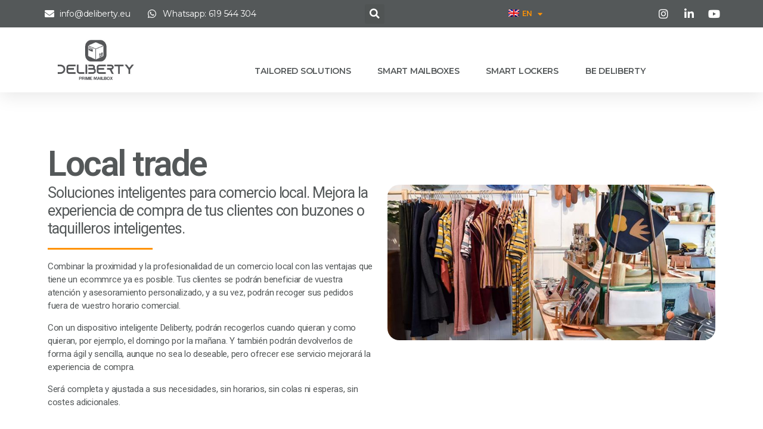

--- FILE ---
content_type: text/html; charset=UTF-8
request_url: http://www.delibertyprimemailbox.com/en/soluciones-integrales-para-recibir-paqueteria/sectores/soluciones-inteligentes-comercio-local/
body_size: 28018
content:
<!DOCTYPE html>
<html lang="en-GB">
<head>
	<meta charset="UTF-8">
	<meta name="viewport" content="width=device-width, initial-scale=1.0, viewport-fit=cover" />		<meta name='robots' content='index, follow, max-image-preview:large, max-snippet:-1, max-video-preview:-1' />

	<!-- This site is optimized with the Yoast SEO plugin v20.8 - https://yoast.com/wordpress/plugins/seo/ -->
	<title>Soluciones inteligentes para Comercio Local - Deliberty</title>
	<meta name="description" content="Soluciones inteligentes para comercio local con buzones o taquilleros inteligentes. Mejora la experiencia de compra de tus clientes." />
	<link rel="canonical" href="http://www.delibertyprimemailbox.com/en/soluciones-integrales-para-recibir-paqueteria/sectores/soluciones-inteligentes-comercio-local/" />
	<meta property="og:locale" content="en_GB" />
	<meta property="og:type" content="article" />
	<meta property="og:title" content="Soluciones inteligentes para Comercio Local - Deliberty" />
	<meta property="og:description" content="Soluciones inteligentes para comercio local con buzones o taquilleros inteligentes. Mejora la experiencia de compra de tus clientes." />
	<meta property="og:url" content="http://www.delibertyprimemailbox.com/en/soluciones-integrales-para-recibir-paqueteria/sectores/soluciones-inteligentes-comercio-local/" />
	<meta property="og:site_name" content="Deliberty" />
	<meta property="article:publisher" content="https://www.facebook.com/Deliberty-Prime-Mailbox-105615800850405/?ref=pages_you_manage" />
	<meta property="article:modified_time" content="2022-03-11T08:25:13+00:00" />
	<meta property="og:image" content="https://www.delibertyprimemailbox.com/wp-content/uploads/2022/01/comercio-local.jpg" />
	<meta name="twitter:card" content="summary_large_image" />
	<meta name="twitter:site" content="@DelibertyPrime" />
	<meta name="twitter:label1" content="Estimated reading time" />
	<meta name="twitter:data1" content="4 minutes" />
	<script type="application/ld+json" class="yoast-schema-graph">{"@context":"https://schema.org","@graph":[{"@type":"WebPage","@id":"https://www.delibertyprimemailbox.com/soluciones-integrales-para-recibir-paqueteria/sectores/soluciones-inteligentes-comercio-local/","url":"https://www.delibertyprimemailbox.com/soluciones-integrales-para-recibir-paqueteria/sectores/soluciones-inteligentes-comercio-local/","name":"Soluciones inteligentes para Comercio Local - Deliberty","isPartOf":{"@id":"https://www.delibertyprimemailbox.com/#website"},"primaryImageOfPage":{"@id":"https://www.delibertyprimemailbox.com/soluciones-integrales-para-recibir-paqueteria/sectores/soluciones-inteligentes-comercio-local/#primaryimage"},"image":{"@id":"https://www.delibertyprimemailbox.com/soluciones-integrales-para-recibir-paqueteria/sectores/soluciones-inteligentes-comercio-local/#primaryimage"},"thumbnailUrl":"https://www.delibertyprimemailbox.com/wp-content/uploads/2022/01/comercio-local.jpg","datePublished":"2021-07-12T19:41:50+00:00","dateModified":"2022-03-11T08:25:13+00:00","description":"Soluciones inteligentes para comercio local con buzones o taquilleros inteligentes. Mejora la experiencia de compra de tus clientes.","breadcrumb":{"@id":"https://www.delibertyprimemailbox.com/soluciones-integrales-para-recibir-paqueteria/sectores/soluciones-inteligentes-comercio-local/#breadcrumb"},"inLanguage":"en-GB","potentialAction":[{"@type":"ReadAction","target":["https://www.delibertyprimemailbox.com/soluciones-integrales-para-recibir-paqueteria/sectores/soluciones-inteligentes-comercio-local/"]}]},{"@type":"ImageObject","inLanguage":"en-GB","@id":"https://www.delibertyprimemailbox.com/soluciones-integrales-para-recibir-paqueteria/sectores/soluciones-inteligentes-comercio-local/#primaryimage","url":"https://www.delibertyprimemailbox.com/wp-content/uploads/2022/01/comercio-local.jpg","contentUrl":"https://www.delibertyprimemailbox.com/wp-content/uploads/2022/01/comercio-local.jpg","width":948,"height":450},{"@type":"BreadcrumbList","@id":"https://www.delibertyprimemailbox.com/soluciones-integrales-para-recibir-paqueteria/sectores/soluciones-inteligentes-comercio-local/#breadcrumb","itemListElement":[{"@type":"ListItem","position":1,"name":"Portada","item":"https://www.delibertyprimemailbox.com/"},{"@type":"ListItem","position":2,"name":"Soluciones Integrales","item":"https://www.delibertyprimemailbox.com/soluciones-integrales-para-recibir-paqueteria/"},{"@type":"ListItem","position":3,"name":"Sectores","item":"https://www.delibertyprimemailbox.com/soluciones-integrales-para-recibir-paqueteria/sectores/"},{"@type":"ListItem","position":4,"name":"Comercio Local"}]},{"@type":"WebSite","@id":"https://www.delibertyprimemailbox.com/#website","url":"https://www.delibertyprimemailbox.com/","name":"Deliberty","description":"","publisher":{"@id":"https://www.delibertyprimemailbox.com/#organization"},"potentialAction":[{"@type":"SearchAction","target":{"@type":"EntryPoint","urlTemplate":"https://www.delibertyprimemailbox.com/?s={search_term_string}"},"query-input":"required name=search_term_string"}],"inLanguage":"en-GB"},{"@type":"Organization","@id":"https://www.delibertyprimemailbox.com/#organization","name":"Deliberty Prime Mailbox","url":"https://www.delibertyprimemailbox.com/","logo":{"@type":"ImageObject","inLanguage":"en-GB","@id":"https://www.delibertyprimemailbox.com/#/schema/logo/image/","url":"https://www.delibertyprimemailbox.com/wp-content/uploads/2021/11/Logo-gris.png","contentUrl":"https://www.delibertyprimemailbox.com/wp-content/uploads/2021/11/Logo-gris.png","width":841,"height":379,"caption":"Deliberty Prime Mailbox"},"image":{"@id":"https://www.delibertyprimemailbox.com/#/schema/logo/image/"},"sameAs":["https://www.facebook.com/Deliberty-Prime-Mailbox-105615800850405/?ref=pages_you_manage","https://twitter.com/DelibertyPrime","https://www.instagram.com/delibertyprimemailbox/","https://www.linkedin.com/company/deliberty/mycompany/?viewAsMember=true","https://www.pinterest.es/DelibertyPrimeMailbox/_created/","https://www.youtube.com/channel/UC8Ik45OJVVNDXa5jPb6tfAw"]}]}</script>
	<!-- / Yoast SEO plugin. -->


<link rel='dns-prefetch' href='//www.googletagmanager.com' />
<link rel="alternate" type="application/rss+xml" title="Deliberty &raquo; Feed" href="http://www.delibertyprimemailbox.com/en/feed/" />
<link rel="alternate" type="application/rss+xml" title="Deliberty &raquo; Comments Feed" href="http://www.delibertyprimemailbox.com/en/comments/feed/" />
<link rel='stylesheet' id='wp-block-library-css' href='http://www.delibertyprimemailbox.com/wp-includes/css/dist/block-library/style.min.css?ver=6.1.9' media='all' />
<link rel='stylesheet' id='classic-theme-styles-css' href='http://www.delibertyprimemailbox.com/wp-includes/css/classic-themes.min.css?ver=1' media='all' />
<style id='global-styles-inline-css'>
body{--wp--preset--color--black: #000000;--wp--preset--color--cyan-bluish-gray: #abb8c3;--wp--preset--color--white: #ffffff;--wp--preset--color--pale-pink: #f78da7;--wp--preset--color--vivid-red: #cf2e2e;--wp--preset--color--luminous-vivid-orange: #ff6900;--wp--preset--color--luminous-vivid-amber: #fcb900;--wp--preset--color--light-green-cyan: #7bdcb5;--wp--preset--color--vivid-green-cyan: #00d084;--wp--preset--color--pale-cyan-blue: #8ed1fc;--wp--preset--color--vivid-cyan-blue: #0693e3;--wp--preset--color--vivid-purple: #9b51e0;--wp--preset--color--accent: #e22658;--wp--preset--color--primary: #000000;--wp--preset--color--secondary: #6d6d6d;--wp--preset--color--subtle-background: #dbdbdb;--wp--preset--color--background: #ffffff;--wp--preset--gradient--vivid-cyan-blue-to-vivid-purple: linear-gradient(135deg,rgba(6,147,227,1) 0%,rgb(155,81,224) 100%);--wp--preset--gradient--light-green-cyan-to-vivid-green-cyan: linear-gradient(135deg,rgb(122,220,180) 0%,rgb(0,208,130) 100%);--wp--preset--gradient--luminous-vivid-amber-to-luminous-vivid-orange: linear-gradient(135deg,rgba(252,185,0,1) 0%,rgba(255,105,0,1) 100%);--wp--preset--gradient--luminous-vivid-orange-to-vivid-red: linear-gradient(135deg,rgba(255,105,0,1) 0%,rgb(207,46,46) 100%);--wp--preset--gradient--very-light-gray-to-cyan-bluish-gray: linear-gradient(135deg,rgb(238,238,238) 0%,rgb(169,184,195) 100%);--wp--preset--gradient--cool-to-warm-spectrum: linear-gradient(135deg,rgb(74,234,220) 0%,rgb(151,120,209) 20%,rgb(207,42,186) 40%,rgb(238,44,130) 60%,rgb(251,105,98) 80%,rgb(254,248,76) 100%);--wp--preset--gradient--blush-light-purple: linear-gradient(135deg,rgb(255,206,236) 0%,rgb(152,150,240) 100%);--wp--preset--gradient--blush-bordeaux: linear-gradient(135deg,rgb(254,205,165) 0%,rgb(254,45,45) 50%,rgb(107,0,62) 100%);--wp--preset--gradient--luminous-dusk: linear-gradient(135deg,rgb(255,203,112) 0%,rgb(199,81,192) 50%,rgb(65,88,208) 100%);--wp--preset--gradient--pale-ocean: linear-gradient(135deg,rgb(255,245,203) 0%,rgb(182,227,212) 50%,rgb(51,167,181) 100%);--wp--preset--gradient--electric-grass: linear-gradient(135deg,rgb(202,248,128) 0%,rgb(113,206,126) 100%);--wp--preset--gradient--midnight: linear-gradient(135deg,rgb(2,3,129) 0%,rgb(40,116,252) 100%);--wp--preset--duotone--dark-grayscale: url('#wp-duotone-dark-grayscale');--wp--preset--duotone--grayscale: url('#wp-duotone-grayscale');--wp--preset--duotone--purple-yellow: url('#wp-duotone-purple-yellow');--wp--preset--duotone--blue-red: url('#wp-duotone-blue-red');--wp--preset--duotone--midnight: url('#wp-duotone-midnight');--wp--preset--duotone--magenta-yellow: url('#wp-duotone-magenta-yellow');--wp--preset--duotone--purple-green: url('#wp-duotone-purple-green');--wp--preset--duotone--blue-orange: url('#wp-duotone-blue-orange');--wp--preset--font-size--small: 18px;--wp--preset--font-size--medium: 20px;--wp--preset--font-size--large: 26.25px;--wp--preset--font-size--x-large: 42px;--wp--preset--font-size--normal: 21px;--wp--preset--font-size--larger: 32px;--wp--preset--spacing--20: 0.44rem;--wp--preset--spacing--30: 0.67rem;--wp--preset--spacing--40: 1rem;--wp--preset--spacing--50: 1.5rem;--wp--preset--spacing--60: 2.25rem;--wp--preset--spacing--70: 3.38rem;--wp--preset--spacing--80: 5.06rem;}:where(.is-layout-flex){gap: 0.5em;}body .is-layout-flow > .alignleft{float: left;margin-inline-start: 0;margin-inline-end: 2em;}body .is-layout-flow > .alignright{float: right;margin-inline-start: 2em;margin-inline-end: 0;}body .is-layout-flow > .aligncenter{margin-left: auto !important;margin-right: auto !important;}body .is-layout-constrained > .alignleft{float: left;margin-inline-start: 0;margin-inline-end: 2em;}body .is-layout-constrained > .alignright{float: right;margin-inline-start: 2em;margin-inline-end: 0;}body .is-layout-constrained > .aligncenter{margin-left: auto !important;margin-right: auto !important;}body .is-layout-constrained > :where(:not(.alignleft):not(.alignright):not(.alignfull)){max-width: var(--wp--style--global--content-size);margin-left: auto !important;margin-right: auto !important;}body .is-layout-constrained > .alignwide{max-width: var(--wp--style--global--wide-size);}body .is-layout-flex{display: flex;}body .is-layout-flex{flex-wrap: wrap;align-items: center;}body .is-layout-flex > *{margin: 0;}:where(.wp-block-columns.is-layout-flex){gap: 2em;}.has-black-color{color: var(--wp--preset--color--black) !important;}.has-cyan-bluish-gray-color{color: var(--wp--preset--color--cyan-bluish-gray) !important;}.has-white-color{color: var(--wp--preset--color--white) !important;}.has-pale-pink-color{color: var(--wp--preset--color--pale-pink) !important;}.has-vivid-red-color{color: var(--wp--preset--color--vivid-red) !important;}.has-luminous-vivid-orange-color{color: var(--wp--preset--color--luminous-vivid-orange) !important;}.has-luminous-vivid-amber-color{color: var(--wp--preset--color--luminous-vivid-amber) !important;}.has-light-green-cyan-color{color: var(--wp--preset--color--light-green-cyan) !important;}.has-vivid-green-cyan-color{color: var(--wp--preset--color--vivid-green-cyan) !important;}.has-pale-cyan-blue-color{color: var(--wp--preset--color--pale-cyan-blue) !important;}.has-vivid-cyan-blue-color{color: var(--wp--preset--color--vivid-cyan-blue) !important;}.has-vivid-purple-color{color: var(--wp--preset--color--vivid-purple) !important;}.has-black-background-color{background-color: var(--wp--preset--color--black) !important;}.has-cyan-bluish-gray-background-color{background-color: var(--wp--preset--color--cyan-bluish-gray) !important;}.has-white-background-color{background-color: var(--wp--preset--color--white) !important;}.has-pale-pink-background-color{background-color: var(--wp--preset--color--pale-pink) !important;}.has-vivid-red-background-color{background-color: var(--wp--preset--color--vivid-red) !important;}.has-luminous-vivid-orange-background-color{background-color: var(--wp--preset--color--luminous-vivid-orange) !important;}.has-luminous-vivid-amber-background-color{background-color: var(--wp--preset--color--luminous-vivid-amber) !important;}.has-light-green-cyan-background-color{background-color: var(--wp--preset--color--light-green-cyan) !important;}.has-vivid-green-cyan-background-color{background-color: var(--wp--preset--color--vivid-green-cyan) !important;}.has-pale-cyan-blue-background-color{background-color: var(--wp--preset--color--pale-cyan-blue) !important;}.has-vivid-cyan-blue-background-color{background-color: var(--wp--preset--color--vivid-cyan-blue) !important;}.has-vivid-purple-background-color{background-color: var(--wp--preset--color--vivid-purple) !important;}.has-black-border-color{border-color: var(--wp--preset--color--black) !important;}.has-cyan-bluish-gray-border-color{border-color: var(--wp--preset--color--cyan-bluish-gray) !important;}.has-white-border-color{border-color: var(--wp--preset--color--white) !important;}.has-pale-pink-border-color{border-color: var(--wp--preset--color--pale-pink) !important;}.has-vivid-red-border-color{border-color: var(--wp--preset--color--vivid-red) !important;}.has-luminous-vivid-orange-border-color{border-color: var(--wp--preset--color--luminous-vivid-orange) !important;}.has-luminous-vivid-amber-border-color{border-color: var(--wp--preset--color--luminous-vivid-amber) !important;}.has-light-green-cyan-border-color{border-color: var(--wp--preset--color--light-green-cyan) !important;}.has-vivid-green-cyan-border-color{border-color: var(--wp--preset--color--vivid-green-cyan) !important;}.has-pale-cyan-blue-border-color{border-color: var(--wp--preset--color--pale-cyan-blue) !important;}.has-vivid-cyan-blue-border-color{border-color: var(--wp--preset--color--vivid-cyan-blue) !important;}.has-vivid-purple-border-color{border-color: var(--wp--preset--color--vivid-purple) !important;}.has-vivid-cyan-blue-to-vivid-purple-gradient-background{background: var(--wp--preset--gradient--vivid-cyan-blue-to-vivid-purple) !important;}.has-light-green-cyan-to-vivid-green-cyan-gradient-background{background: var(--wp--preset--gradient--light-green-cyan-to-vivid-green-cyan) !important;}.has-luminous-vivid-amber-to-luminous-vivid-orange-gradient-background{background: var(--wp--preset--gradient--luminous-vivid-amber-to-luminous-vivid-orange) !important;}.has-luminous-vivid-orange-to-vivid-red-gradient-background{background: var(--wp--preset--gradient--luminous-vivid-orange-to-vivid-red) !important;}.has-very-light-gray-to-cyan-bluish-gray-gradient-background{background: var(--wp--preset--gradient--very-light-gray-to-cyan-bluish-gray) !important;}.has-cool-to-warm-spectrum-gradient-background{background: var(--wp--preset--gradient--cool-to-warm-spectrum) !important;}.has-blush-light-purple-gradient-background{background: var(--wp--preset--gradient--blush-light-purple) !important;}.has-blush-bordeaux-gradient-background{background: var(--wp--preset--gradient--blush-bordeaux) !important;}.has-luminous-dusk-gradient-background{background: var(--wp--preset--gradient--luminous-dusk) !important;}.has-pale-ocean-gradient-background{background: var(--wp--preset--gradient--pale-ocean) !important;}.has-electric-grass-gradient-background{background: var(--wp--preset--gradient--electric-grass) !important;}.has-midnight-gradient-background{background: var(--wp--preset--gradient--midnight) !important;}.has-small-font-size{font-size: var(--wp--preset--font-size--small) !important;}.has-medium-font-size{font-size: var(--wp--preset--font-size--medium) !important;}.has-large-font-size{font-size: var(--wp--preset--font-size--large) !important;}.has-x-large-font-size{font-size: var(--wp--preset--font-size--x-large) !important;}
.wp-block-navigation a:where(:not(.wp-element-button)){color: inherit;}
:where(.wp-block-columns.is-layout-flex){gap: 2em;}
.wp-block-pullquote{font-size: 1.5em;line-height: 1.6;}
</style>
<link rel='stylesheet' id='announcer-css-css' href='http://www.delibertyprimemailbox.com/wp-content/plugins/announcer/public/css/style.css?ver=5.9' media='all' />
<link rel='stylesheet' id='trpc-clickable-ls-css-css' href='http://www.delibertyprimemailbox.com/wp-content/plugins/trpc-clickable-ls/assets/css/trpc-clickable-ls.css?ver=1.0.0' media='all' />
<link rel='stylesheet' id='trp-language-switcher-style-css' href='http://www.delibertyprimemailbox.com/wp-content/plugins/translatepress-multilingual/assets/css/trp-language-switcher.css?ver=2.5.5' media='all' />
<link rel='stylesheet' id='twentytwenty-style-css' href='http://www.delibertyprimemailbox.com/wp-content/themes/twentytwenty/style.css?ver=2.4' media='all' />
<style id='twentytwenty-style-inline-css'>
.color-accent,.color-accent-hover:hover,.color-accent-hover:focus,:root .has-accent-color,.has-drop-cap:not(:focus):first-letter,.wp-block-button.is-style-outline,a { color: #e22658; }blockquote,.border-color-accent,.border-color-accent-hover:hover,.border-color-accent-hover:focus { border-color: #e22658; }button,.button,.faux-button,.wp-block-button__link,.wp-block-file .wp-block-file__button,input[type="button"],input[type="reset"],input[type="submit"],.bg-accent,.bg-accent-hover:hover,.bg-accent-hover:focus,:root .has-accent-background-color,.comment-reply-link { background-color: #e22658; }.fill-children-accent,.fill-children-accent * { fill: #e22658; }:root .has-background-color,button,.button,.faux-button,.wp-block-button__link,.wp-block-file__button,input[type="button"],input[type="reset"],input[type="submit"],.wp-block-button,.comment-reply-link,.has-background.has-primary-background-color:not(.has-text-color),.has-background.has-primary-background-color *:not(.has-text-color),.has-background.has-accent-background-color:not(.has-text-color),.has-background.has-accent-background-color *:not(.has-text-color) { color: #ffffff; }:root .has-background-background-color { background-color: #ffffff; }body,.entry-title a,:root .has-primary-color { color: #000000; }:root .has-primary-background-color { background-color: #000000; }cite,figcaption,.wp-caption-text,.post-meta,.entry-content .wp-block-archives li,.entry-content .wp-block-categories li,.entry-content .wp-block-latest-posts li,.wp-block-latest-comments__comment-date,.wp-block-latest-posts__post-date,.wp-block-embed figcaption,.wp-block-image figcaption,.wp-block-pullquote cite,.comment-metadata,.comment-respond .comment-notes,.comment-respond .logged-in-as,.pagination .dots,.entry-content hr:not(.has-background),hr.styled-separator,:root .has-secondary-color { color: #6d6d6d; }:root .has-secondary-background-color { background-color: #6d6d6d; }pre,fieldset,input,textarea,table,table *,hr { border-color: #dbdbdb; }caption,code,code,kbd,samp,.wp-block-table.is-style-stripes tbody tr:nth-child(odd),:root .has-subtle-background-background-color { background-color: #dbdbdb; }.wp-block-table.is-style-stripes { border-bottom-color: #dbdbdb; }.wp-block-latest-posts.is-grid li { border-top-color: #dbdbdb; }:root .has-subtle-background-color { color: #dbdbdb; }body:not(.overlay-header) .primary-menu > li > a,body:not(.overlay-header) .primary-menu > li > .icon,.modal-menu a,.footer-menu a, .footer-widgets a:where(:not(.wp-block-button__link)),#site-footer .wp-block-button.is-style-outline,.wp-block-pullquote:before,.singular:not(.overlay-header) .entry-header a,.archive-header a,.header-footer-group .color-accent,.header-footer-group .color-accent-hover:hover { color: #cd2653; }.social-icons a,#site-footer button:not(.toggle),#site-footer .button,#site-footer .faux-button,#site-footer .wp-block-button__link,#site-footer .wp-block-file__button,#site-footer input[type="button"],#site-footer input[type="reset"],#site-footer input[type="submit"] { background-color: #cd2653; }.header-footer-group,body:not(.overlay-header) #site-header .toggle,.menu-modal .toggle { color: #000000; }body:not(.overlay-header) .primary-menu ul { background-color: #000000; }body:not(.overlay-header) .primary-menu > li > ul:after { border-bottom-color: #000000; }body:not(.overlay-header) .primary-menu ul ul:after { border-left-color: #000000; }.site-description,body:not(.overlay-header) .toggle-inner .toggle-text,.widget .post-date,.widget .rss-date,.widget_archive li,.widget_categories li,.widget cite,.widget_pages li,.widget_meta li,.widget_nav_menu li,.powered-by-wordpress,.to-the-top,.singular .entry-header .post-meta,.singular:not(.overlay-header) .entry-header .post-meta a { color: #6d6d6d; }.header-footer-group pre,.header-footer-group fieldset,.header-footer-group input,.header-footer-group textarea,.header-footer-group table,.header-footer-group table *,.footer-nav-widgets-wrapper,#site-footer,.menu-modal nav *,.footer-widgets-outer-wrapper,.footer-top { border-color: #dcd7ca; }.header-footer-group table caption,body:not(.overlay-header) .header-inner .toggle-wrapper::before { background-color: #dcd7ca; }
</style>
<link rel='stylesheet' id='twentytwenty-print-style-css' href='http://www.delibertyprimemailbox.com/wp-content/themes/twentytwenty/print.css?ver=2.4' media='print' />
<link rel='stylesheet' id='elementor-icons-css' href='http://www.delibertyprimemailbox.com/wp-content/plugins/elementor/assets/lib/eicons/css/elementor-icons.min.css?ver=5.13.0' media='all' />
<link rel='stylesheet' id='elementor-frontend-legacy-css' href='http://www.delibertyprimemailbox.com/wp-content/plugins/elementor/assets/css/frontend-legacy.min.css?ver=3.4.8' media='all' />
<link rel='stylesheet' id='elementor-frontend-css' href='http://www.delibertyprimemailbox.com/wp-content/plugins/elementor/assets/css/frontend.min.css?ver=3.4.8' media='all' />
<style id='elementor-frontend-inline-css'>
@font-face{font-family:eicons;src:url(http://www.delibertyprimemailbox.com/wp-content/plugins/elementor/assets/lib/eicons/fonts/eicons.eot?5.10.0);src:url(http://www.delibertyprimemailbox.com/wp-content/plugins/elementor/assets/lib/eicons/fonts/eicons.eot?5.10.0#iefix) format("embedded-opentype"),url(http://www.delibertyprimemailbox.com/wp-content/plugins/elementor/assets/lib/eicons/fonts/eicons.woff2?5.10.0) format("woff2"),url(http://www.delibertyprimemailbox.com/wp-content/plugins/elementor/assets/lib/eicons/fonts/eicons.woff?5.10.0) format("woff"),url(http://www.delibertyprimemailbox.com/wp-content/plugins/elementor/assets/lib/eicons/fonts/eicons.ttf?5.10.0) format("truetype"),url(http://www.delibertyprimemailbox.com/wp-content/plugins/elementor/assets/lib/eicons/fonts/eicons.svg?5.10.0#eicon) format("svg");font-weight:400;font-style:normal}
</style>
<link rel='stylesheet' id='elementor-post-8-css' href='http://www.delibertyprimemailbox.com/wp-content/uploads/elementor/css/post-8.css?ver=1701086147' media='all' />
<link rel='stylesheet' id='elementor-pro-css' href='http://www.delibertyprimemailbox.com/wp-content/plugins/elementor-pro/assets/css/frontend.min.css?ver=3.5.1' media='all' />
<link rel='stylesheet' id='elementor-global-css' href='http://www.delibertyprimemailbox.com/wp-content/uploads/elementor/css/global.css?ver=1700491585' media='all' />
<link rel='stylesheet' id='elementor-post-5328-css' href='http://www.delibertyprimemailbox.com/wp-content/uploads/elementor/css/post-5328.css?ver=1683116472' media='all' />
<link rel='stylesheet' id='elementor-post-5226-css' href='http://www.delibertyprimemailbox.com/wp-content/uploads/elementor/css/post-5226.css?ver=1715853007' media='all' />
<link rel='stylesheet' id='elementor-post-17-css' href='http://www.delibertyprimemailbox.com/wp-content/uploads/elementor/css/post-17.css?ver=1690528987' media='all' />
<link rel='stylesheet' id='newsletter-css' href='http://www.delibertyprimemailbox.com/wp-content/plugins/newsletter/style.css?ver=7.3.1' media='all' />
<link rel='stylesheet' id='google-fonts-1-css' href='https://fonts.googleapis.com/css?display=swap&family=Roboto%3A100%2C100italic%2C200%2C200italic%2C300%2C300italic%2C400%2C400italic%2C500%2C500italic%2C600%2C600italic%2C700%2C700italic%2C800%2C800italic%2C900%2C900italic%7CRoboto+Slab%3A100%2C100italic%2C200%2C200italic%2C300%2C300italic%2C400%2C400italic%2C500%2C500italic%2C600%2C600italic%2C700%2C700italic%2C800%2C800italic%2C900%2C900italic%7CMontserrat%3A100%2C100italic%2C200%2C200italic%2C300%2C300italic%2C400%2C400italic%2C500%2C500italic%2C600%2C600italic%2C700%2C700italic%2C800%2C800italic%2C900%2C900italic&#038;display=auto&#038;ver=6.1.9' media='all' />
<link rel='stylesheet' id='elementor-icons-shared-0-css' href='http://www.delibertyprimemailbox.com/wp-content/plugins/elementor/assets/lib/font-awesome/css/fontawesome.min.css?ver=5.15.3' media='all' />
<link rel='stylesheet' id='elementor-icons-fa-solid-css' href='http://www.delibertyprimemailbox.com/wp-content/plugins/elementor/assets/lib/font-awesome/css/solid.min.css?ver=5.15.3' media='all' />
<link rel='stylesheet' id='elementor-icons-fa-brands-css' href='http://www.delibertyprimemailbox.com/wp-content/plugins/elementor/assets/lib/font-awesome/css/brands.min.css?ver=5.15.3' media='all' />
<script src='http://www.delibertyprimemailbox.com/wp-includes/js/jquery/jquery.min.js?ver=3.6.1' id='jquery-core-js'></script>
<script src='http://www.delibertyprimemailbox.com/wp-includes/js/jquery/jquery-migrate.min.js?ver=3.3.2' id='jquery-migrate-js'></script>
<script src='http://www.delibertyprimemailbox.com/wp-content/plugins/announcer/public/js/script.js?ver=5.9' id='announcer-js-js'></script>
<script src='http://www.delibertyprimemailbox.com/wp-content/themes/twentytwenty/assets/js/index.js?ver=2.4' id='twentytwenty-js-js' defer></script>

<!-- Google Analytics snippet added by Site Kit -->
<script src='https://www.googletagmanager.com/gtag/js?id=G-6CH13MFJHW' id='google_gtagjs-js' async></script>
<script id='google_gtagjs-js-after'>
window.dataLayer = window.dataLayer || [];function gtag(){dataLayer.push(arguments);}
gtag("js", new Date());
gtag("set", "developer_id.dZTNiMT", true);
gtag("config", "G-6CH13MFJHW");
</script>

<!-- End Google Analytics snippet added by Site Kit -->
<link rel="https://api.w.org/" href="http://www.delibertyprimemailbox.com/en/wp-json/" /><link rel="alternate" type="application/json" href="http://www.delibertyprimemailbox.com/en/wp-json/wp/v2/pages/5328" /><link rel="EditURI" type="application/rsd+xml" title="RSD" href="https://www.delibertyprimemailbox.com/xmlrpc.php?rsd" />
<link rel="wlwmanifest" type="application/wlwmanifest+xml" href="http://www.delibertyprimemailbox.com/wp-includes/wlwmanifest.xml" />
<meta name="generator" content="WordPress 6.1.9" />
<link rel='shortlink' href='http://www.delibertyprimemailbox.com/en/?p=5328' />
<link rel="alternate" type="application/json+oembed" href="http://www.delibertyprimemailbox.com/en/wp-json/oembed/1.0/embed?url=http%3A%2F%2Fwww.delibertyprimemailbox.com%2Fen%2Fsoluciones-integrales-para-recibir-paqueteria%2Fsectores%2Fsoluciones-inteligentes-comercio-local%2F" />
<link rel="alternate" type="text/xml+oembed" href="http://www.delibertyprimemailbox.com/en/wp-json/oembed/1.0/embed?url=http%3A%2F%2Fwww.delibertyprimemailbox.com%2Fen%2Fsoluciones-integrales-para-recibir-paqueteria%2Fsectores%2Fsoluciones-inteligentes-comercio-local%2F&#038;format=xml" />
<!-- start Simple Custom CSS and JS -->
<!--Facebook verificar dominio --> 
<meta name="facebook-domain-verification" content="g110yqhmozmb18n8jc6wrqundxur4d" />
<!-- fin Facebook verificar dominio --><!-- end Simple Custom CSS and JS -->
<!-- start Simple Custom CSS and JS -->
<!-- pinterest -->

<meta name="p:domain_verify" content="2bfec354d0d252d46f160a1c79a4d4e5"/>

<!-- fin pinterest -->
<!-- end Simple Custom CSS and JS -->
<!-- start Simple Custom CSS and JS -->
<!-- Facebook Pixel Code -->
<script>
!function(f,b,e,v,n,t,s)
{if(f.fbq)return;n=f.fbq=function(){n.callMethod?
n.callMethod.apply(n,arguments):n.queue.push(arguments)};
if(!f._fbq)f._fbq=n;n.push=n;n.loaded=!0;n.version='2.0';
n.queue=[];t=b.createElement(e);t.async=!0;
t.src=v;s=b.getElementsByTagName(e)[0];
s.parentNode.insertBefore(t,s)}(window,document,'script',
'https://connect.facebook.net/en_US/fbevents.js');
 fbq('init', '381480546444630'); 
fbq('track', 'PageView');
</script>
<noscript>
 <img height="1" width="1" 
src="https://www.facebook.com/tr?id=381480546444630&ev=PageView&noscript=1"/>
</noscript>
<!-- End Facebook Pixel Code -->

<!-- end Simple Custom CSS and JS -->
<!-- start Simple Custom CSS and JS -->
<!-- Google Tag Manager -->

<script>(function(w,d,s,l,i){w[l]=w[l]||[];w[l].push({'gtm.start':

new Date().getTime(),event:'gtm.js'});var f=d.getElementsByTagName(s)[0],

j=d.createElement(s),dl=l!='dataLayer'?'&l='+l:'';j.async=true;j.src=

'https://www.googletagmanager.com/gtm.js?id='+i+dl;f.parentNode.insertBefore(j,f);

})(window,document,'script','dataLayer','GTM-M4JLQPM');</script>

<!-- End Google Tag Manager -->
<!-- Google Tag Manager (noscript) -->

<noscript><iframe src="https://www.googletagmanager.com/ns.html?id=GTM-M4JLQPM"

height="0" width="0" style="display:none;visibility:hidden"></iframe></noscript>

<!-- End Google Tag Manager (noscript) -->

<!-- Global site tag (gtag.js) - Google Analytics -->
<script async src="https://www.googletagmanager.com/gtag/js?id=UA-183368528-1"></script>
<script>

  window.dataLayer = window.dataLayer || [];

  function gtag(){dataLayer.push(arguments);}

  gtag('js', new Date());

 

  gtag('config', 'UA-183368528-1');

</script><!-- end Simple Custom CSS and JS -->
<!-- start Simple Custom CSS and JS -->
<style>
/* Añade aquí tu código CSS.

Por ejemplo:
.ejemplo {
    color: red;
}

Para mejorar tu conocimiento sobre CSS knowledge echa un vistazo a http://www.w3schools.com/css/css_syntax.asp

Fin del comentario */ 

.cn-button.wp-default { background-color: #ff9205; background-image: none; color: white; }
</style>
<!-- end Simple Custom CSS and JS -->
<meta name="generator" content="Site Kit by Google 1.94.0" /><link rel="alternate" hreflang="es-ES" href="https://www.delibertyprimemailbox.com/soluciones-integrales-para-recibir-paqueteria/sectores/soluciones-inteligentes-comercio-local/"/>
<link rel="alternate" hreflang="en-GB" href="http://www.delibertyprimemailbox.com/en/soluciones-integrales-para-recibir-paqueteria/sectores/soluciones-inteligentes-comercio-local/"/>
<link rel="alternate" hreflang="es" href="https://www.delibertyprimemailbox.com/soluciones-integrales-para-recibir-paqueteria/sectores/soluciones-inteligentes-comercio-local/"/>
<link rel="alternate" hreflang="en" href="http://www.delibertyprimemailbox.com/en/soluciones-integrales-para-recibir-paqueteria/sectores/soluciones-inteligentes-comercio-local/"/>
<link rel="alternate" hreflang="x-default" href="https://www.delibertyprimemailbox.com/soluciones-integrales-para-recibir-paqueteria/sectores/soluciones-inteligentes-comercio-local/"/>
	<script>document.documentElement.className = document.documentElement.className.replace( 'no-js', 'js' );</script>
	
<!-- Meta Pixel Code -->
<script type='text/javascript'>
!function(f,b,e,v,n,t,s){if(f.fbq)return;n=f.fbq=function(){n.callMethod?
n.callMethod.apply(n,arguments):n.queue.push(arguments)};if(!f._fbq)f._fbq=n;
n.push=n;n.loaded=!0;n.version='2.0';n.queue=[];t=b.createElement(e);t.async=!0;
t.src=v;s=b.getElementsByTagName(e)[0];s.parentNode.insertBefore(t,s)}(window,
document,'script','https://connect.facebook.net/en_US/fbevents.js');
</script>
<!-- End Meta Pixel Code -->
<script type='text/javascript'>
  fbq('init', '381480546444630', {}, {
    "agent": "wordpress-6.1.9-3.0.8"
});
  </script><script type='text/javascript'>
  fbq('track', 'PageView', []);
  </script>
<!-- Meta Pixel Code -->
<noscript>
<img height="1" width="1" style="display:none" alt="fbpx"
src="https://www.facebook.com/tr?id=381480546444630&ev=PageView&noscript=1" />
</noscript>
<!-- End Meta Pixel Code -->
<style id="custom-background-css">
body.custom-background { background-color: #ffffff; }
</style>
	<link rel="icon" href="https://www.delibertyprimemailbox.com/wp-content/uploads/2020/10/android-icon-144x144-1.png" sizes="32x32" />
<link rel="icon" href="https://www.delibertyprimemailbox.com/wp-content/uploads/2020/10/android-icon-144x144-1.png" sizes="192x192" />
<link rel="apple-touch-icon" href="https://www.delibertyprimemailbox.com/wp-content/uploads/2020/10/android-icon-144x144-1.png" />
<meta name="msapplication-TileImage" content="https://www.delibertyprimemailbox.com/wp-content/uploads/2020/10/android-icon-144x144-1.png" />
</head>
<body class="page-template page-template-elementor_header_footer page page-id-5328 page-child parent-pageid-5211 custom-background wp-custom-logo wp-embed-responsive translatepress-en_GB singular enable-search-modal missing-post-thumbnail has-no-pagination not-showing-comments show-avatars elementor_header_footer footer-top-visible reduced-spacing elementor-default elementor-template-full-width elementor-kit-8 elementor-page elementor-page-5328">

		<div data-elementor-type="header" data-elementor-id="5226" class="elementor elementor-5226 elementor-location-header" data-elementor-settings="[]">
		<div class="elementor-section-wrap">
					<header class="elementor-section elementor-top-section elementor-element elementor-element-b09d341 elementor-section-full_width elementor-section-content-top elementor-section-height-default elementor-section-height-default" data-id="b09d341" data-element_type="section" id="header_pop" data-settings="{&quot;background_background&quot;:&quot;classic&quot;}">
							<div class="elementor-background-overlay"></div>
							<div class="elementor-container elementor-column-gap-default">
							<div class="elementor-row">
					<div class="elementor-column elementor-col-100 elementor-top-column elementor-element elementor-element-9e7f453" data-id="9e7f453" data-element_type="column" data-settings="{&quot;background_background&quot;:&quot;classic&quot;}">
			<div class="elementor-column-wrap elementor-element-populated">
							<div class="elementor-widget-wrap">
						<section class="elementor-section elementor-inner-section elementor-element elementor-element-6ae32f2f elementor-section-content-top elementor-section-boxed elementor-section-height-default elementor-section-height-default" data-id="6ae32f2f" data-element_type="section" data-settings="{&quot;background_background&quot;:&quot;classic&quot;}">
						<div class="elementor-container elementor-column-gap-no">
							<div class="elementor-row">
					<div class="elementor-column elementor-col-25 elementor-inner-column elementor-element elementor-element-4032ed14" data-id="4032ed14" data-element_type="column">
			<div class="elementor-column-wrap elementor-element-populated">
							<div class="elementor-widget-wrap">
						<div class="elementor-element elementor-element-402d5fcf elementor-icon-list--layout-inline elementor-align-left elementor-mobile-align-center elementor-list-item-link-inline elementor-widget elementor-widget-icon-list" data-id="402d5fcf" data-element_type="widget" data-widget_type="icon-list.default">
				<div class="elementor-widget-container">
					<ul class="elementor-icon-list-items elementor-inline-items">
							<li class="elementor-icon-list-item elementor-inline-item">
											<a href="mailto:info@deliberty.eu">

												<span class="elementor-icon-list-icon">
							<i aria-hidden="true" class="fas fa-envelope"></i>						</span>
										<span class="elementor-icon-list-text">info@deliberty.eu</span>
											</a>
									</li>
								<li class="elementor-icon-list-item elementor-inline-item">
											<a href="https://wa.me/34619544304">

												<span class="elementor-icon-list-icon">
							<i aria-hidden="true" class="fab fa-whatsapp"></i>						</span>
										<span class="elementor-icon-list-text">Whatsapp: 619 544 304</span>
											</a>
									</li>
						</ul>
				</div>
				</div>
						</div>
					</div>
		</div>
				<div class="elementor-column elementor-col-25 elementor-inner-column elementor-element elementor-element-7f63bd8d" data-id="7f63bd8d" data-element_type="column">
			<div class="elementor-column-wrap elementor-element-populated">
							<div class="elementor-widget-wrap">
						<div class="elementor-element elementor-element-332e992d elementor-search-form--skin-full_screen elementor-widget elementor-widget-search-form" data-id="332e992d" data-element_type="widget" data-settings="{&quot;skin&quot;:&quot;full_screen&quot;}" data-widget_type="search-form.default">
				<div class="elementor-widget-container">
					<form class="elementor-search-form" role="search" action="http://www.delibertyprimemailbox.com/en" method="get" data-trp-original-action="http://www.delibertyprimemailbox.com/en">
									<div class="elementor-search-form__toggle">
				<i aria-hidden="true" class="fas fa-search"></i>				<span class="elementor-screen-only" data-no-translation="" data-trp-gettext="">Search</span>
			</div>
						<div class="elementor-search-form__container">
								<input placeholder="" class="elementor-search-form__input" type="search" name="s" title="Search" value="" data-no-translation-title="">
																<div class="dialog-lightbox-close-button dialog-close-button">
					<i aria-hidden="true" class="eicon-close"></i>					<span class="elementor-screen-only" data-no-translation="" data-trp-gettext="">Close</span>
				</div>
							</div>
		<input type="hidden" name="trp-form-language" value="en"/></form>
				</div>
				</div>
						</div>
					</div>
		</div>
				<div class="elementor-column elementor-col-25 elementor-inner-column elementor-element elementor-element-4a859641" data-id="4a859641" data-element_type="column">
			<div class="elementor-column-wrap elementor-element-populated">
							<div class="elementor-widget-wrap">
						<div class="elementor-element elementor-element-1aec0304 elementor-nav-menu__align-right elementor-nav-menu--dropdown-tablet elementor-nav-menu__text-align-aside elementor-widget elementor-widget-nav-menu" data-id="1aec0304" data-element_type="widget" data-settings="{&quot;layout&quot;:&quot;horizontal&quot;,&quot;submenu_icon&quot;:{&quot;value&quot;:&quot;&lt;i class=\&quot;fas fa-caret-down\&quot;&gt;&lt;\/i&gt;&quot;,&quot;library&quot;:&quot;fa-solid&quot;}}" data-widget_type="nav-menu.default">
				<div class="elementor-widget-container">
						<nav migration_allowed="1" migrated="0" role="navigation" class="elementor-nav-menu--main elementor-nav-menu__container elementor-nav-menu--layout-horizontal e--pointer-none">
				<ul id="menu-1-1aec0304" class="elementor-nav-menu"><li class="trp-language-switcher-container menu-item menu-item-type-post_type menu-item-object-language_switcher menu-item-has-children current-language-menu-item menu-item-4695"><a href="http://www.delibertyprimemailbox.com/en/soluciones-integrales-para-recibir-paqueteria/sectores/soluciones-inteligentes-comercio-local/" class="elementor-item"><span data-no-translation><img class="trp-flag-image" src="http://www.delibertyprimemailbox.com/wp-content/plugins/translatepress-multilingual/assets/images/flags/en_GB.png" width="18" height="12" alt="en_GB" title="English (UK)"><span class="trp-ls-language-name">EN</span></span></a>
<ul class="sub-menu elementor-nav-menu--dropdown">
	<li class="trp-language-switcher-container menu-item menu-item-type-post_type menu-item-object-language_switcher menu-item-4690"><a href="https://www.delibertyprimemailbox.com/soluciones-integrales-para-recibir-paqueteria/sectores/soluciones-inteligentes-comercio-local/" class="elementor-sub-item elementor-item-anchor"><span data-no-translation><img class="trp-flag-image" src="http://www.delibertyprimemailbox.com/wp-content/plugins/translatepress-multilingual/assets/images/flags/es_ES.png" width="18" height="12" alt="es_ES" title="Español"><span class="trp-ls-language-name">ES</span></span></a></li>
</ul>
</li>
</ul>			</nav>
					<div class="elementor-menu-toggle" role="button" tabindex="0" aria-label="Menu Toggle" aria-expanded="false" data-no-translation-aria-label="">
			<i aria-hidden="true" role="presentation" class="eicon-menu-bar"></i>			<span class="elementor-screen-only" data-no-translation="" data-trp-gettext="">Menu</span>
		</div>
			<nav class="elementor-nav-menu--dropdown elementor-nav-menu__container" role="navigation" aria-hidden="true">
				<ul id="menu-2-1aec0304" class="elementor-nav-menu"><li class="trp-language-switcher-container menu-item menu-item-type-post_type menu-item-object-language_switcher menu-item-has-children current-language-menu-item menu-item-4695"><a href="http://www.delibertyprimemailbox.com/en/soluciones-integrales-para-recibir-paqueteria/sectores/soluciones-inteligentes-comercio-local/" class="elementor-item" tabindex="-1"><span data-no-translation><img class="trp-flag-image" src="http://www.delibertyprimemailbox.com/wp-content/plugins/translatepress-multilingual/assets/images/flags/en_GB.png" width="18" height="12" alt="en_GB" title="English (UK)"><span class="trp-ls-language-name">EN</span></span></a>
<ul class="sub-menu elementor-nav-menu--dropdown">
	<li class="trp-language-switcher-container menu-item menu-item-type-post_type menu-item-object-language_switcher menu-item-4690"><a href="https://www.delibertyprimemailbox.com/soluciones-integrales-para-recibir-paqueteria/sectores/soluciones-inteligentes-comercio-local/" class="elementor-sub-item elementor-item-anchor" tabindex="-1"><span data-no-translation><img class="trp-flag-image" src="http://www.delibertyprimemailbox.com/wp-content/plugins/translatepress-multilingual/assets/images/flags/es_ES.png" width="18" height="12" alt="es_ES" title="Español"><span class="trp-ls-language-name">ES</span></span></a></li>
</ul>
</li>
</ul>			</nav>
				</div>
				</div>
						</div>
					</div>
		</div>
				<div class="elementor-column elementor-col-25 elementor-inner-column elementor-element elementor-element-4ea3ca46 elementor-hidden-mobile" data-id="4ea3ca46" data-element_type="column">
			<div class="elementor-column-wrap elementor-element-populated">
							<div class="elementor-widget-wrap">
						<div class="elementor-element elementor-element-5d8057f3 elementor-icon-list--layout-inline elementor-align-right elementor-mobile-align-left elementor-hidden-mobile elementor-list-item-link-full_width elementor-widget elementor-widget-icon-list" data-id="5d8057f3" data-element_type="widget" data-widget_type="icon-list.default">
				<div class="elementor-widget-container">
					<ul class="elementor-icon-list-items elementor-inline-items">
							<li class="elementor-icon-list-item elementor-inline-item">
											<a href="https://www.instagram.com/delibertyprimemailbox/" target="_blank">

												<span class="elementor-icon-list-icon">
							<i aria-hidden="true" class="fab fa-instagram"></i>						</span>
										<span class="elementor-icon-list-text"></span>
											</a>
									</li>
								<li class="elementor-icon-list-item elementor-inline-item">
											<a href="https://www.linkedin.com/company/deliberty/?viewAsMember=true%20" target="_blank">

												<span class="elementor-icon-list-icon">
							<i aria-hidden="true" class="fab fa-linkedin-in"></i>						</span>
										<span class="elementor-icon-list-text"></span>
											</a>
									</li>
								<li class="elementor-icon-list-item elementor-inline-item">
											<a href="https://www.youtube.com/channel/UC8Ik45OJVVNDXa5jPb6tfAw?view_as=subscriber">

												<span class="elementor-icon-list-icon">
							<i aria-hidden="true" class="fab fa-youtube"></i>						</span>
										<span class="elementor-icon-list-text"></span>
											</a>
									</li>
						</ul>
				</div>
				</div>
						</div>
					</div>
		</div>
								</div>
					</div>
		</section>
				<section class="elementor-section elementor-inner-section elementor-element elementor-element-65e73a7d elementor-section-boxed elementor-section-height-default elementor-section-height-default" data-id="65e73a7d" data-element_type="section" data-settings="{&quot;background_background&quot;:&quot;classic&quot;}">
						<div class="elementor-container elementor-column-gap-default">
							<div class="elementor-row">
					<div class="elementor-column elementor-col-50 elementor-inner-column elementor-element elementor-element-567da147" data-id="567da147" data-element_type="column">
			<div class="elementor-column-wrap elementor-element-populated">
							<div class="elementor-widget-wrap">
						<div class="elementor-element elementor-element-5a8293c2 elementor-widget elementor-widget-image" data-id="5a8293c2" data-element_type="widget" data-widget_type="image.default">
				<div class="elementor-widget-container">
								<div class="elementor-image">
													<a href="http://www.delibertyprimemailbox.com/en">
							<img width="409" height="224" src="https://www.delibertyprimemailbox.com/wp-content/uploads/2020/10/logo-gris.jpg" class="attachment-full size-full" alt="Logo Deliberty Prime Mailbox" loading="lazy" srcset="https://www.delibertyprimemailbox.com/wp-content/uploads/2020/10/logo-gris.jpg 409w, https://www.delibertyprimemailbox.com/wp-content/uploads/2020/10/logo-gris-300x164.jpg 300w" sizes="(max-width: 409px) 100vw, 409px" />								</a>
														</div>
						</div>
				</div>
						</div>
					</div>
		</div>
				<div class="elementor-column elementor-col-50 elementor-inner-column elementor-element elementor-element-33dc15d6" data-id="33dc15d6" data-element_type="column">
			<div class="elementor-column-wrap elementor-element-populated">
							<div class="elementor-widget-wrap">
						<div class="elementor-element elementor-element-21347888 elementor-nav-menu__align-center elementor-nav-menu--stretch elementor-nav-menu__text-align-center elementor-nav-menu--dropdown-tablet elementor-nav-menu--toggle elementor-nav-menu--burger elementor-widget elementor-widget-nav-menu" data-id="21347888" data-element_type="widget" data-settings="{&quot;full_width&quot;:&quot;stretch&quot;,&quot;_animation&quot;:&quot;none&quot;,&quot;submenu_icon&quot;:{&quot;value&quot;:&quot;&lt;i class=\&quot;\&quot;&gt;&lt;\/i&gt;&quot;,&quot;library&quot;:&quot;&quot;},&quot;layout&quot;:&quot;horizontal&quot;,&quot;toggle&quot;:&quot;burger&quot;}" data-widget_type="nav-menu.default">
				<div class="elementor-widget-container">
						<nav migration_allowed="1" migrated="0" role="navigation" class="elementor-nav-menu--main elementor-nav-menu__container elementor-nav-menu--layout-horizontal e--pointer-underline e--animation-none">
				<ul id="menu-1-21347888" class="elementor-nav-menu"><li class="menu-item menu-item-type-post_type menu-item-object-page current-page-ancestor menu-item-has-children menu-item-5207"><a href="http://www.delibertyprimemailbox.com/en/soluciones-integrales-para-recibir-paqueteria/" class="elementor-item">TAILORED SOLUTIONS</a>
<ul class="sub-menu elementor-nav-menu--dropdown">
	<li class="menu-item menu-item-type-custom menu-item-object-custom menu-item-5242"><a class="elementor-sub-item"> </a></li>
	<li class="menu-item menu-item-type-custom menu-item-object-custom menu-item-5241"><a href="https://www.delibertyprimemailbox.com/en/soluciones-integrales/#id-aportamos-valor" class="elementor-sub-item elementor-item-anchor">WE PROVIDE VALUE TO YOUR PROJECT</a></li>
	<li class="menu-item menu-item-type-custom menu-item-object-custom menu-item-5240"><a class="elementor-sub-item"> </a></li>
	<li class="menu-item menu-item-type-custom menu-item-object-custom menu-item-5238"><a href="https://www.delibertyprimemailbox.com/en/soluciones-integrales/#id-sectores" class="elementor-sub-item elementor-item-anchor">SECTOR</a></li>
	<li class="menu-item menu-item-type-custom menu-item-object-custom menu-item-5232"><a href="http://www.delibertyprimemailbox.com/en/soluciones-integrales-para-recibir-paqueteria/sectores/taquilleros-y-buzones-inteligentes-para-viviendas-construccion/" class="elementor-sub-item">    Construction</a></li>
	<li class="menu-item menu-item-type-custom menu-item-object-custom menu-item-5268"><a href="http://www.delibertyprimemailbox.com/en/instituciones/" class="elementor-sub-item">    Institutions</a></li>
	<li class="menu-item menu-item-type-custom menu-item-object-custom menu-item-5322"><a href="http://www.delibertyprimemailbox.com/en/soluciones-integrales-para-recibir-paqueteria/sectores/soluciones-para-entrega-de-ecommerce-taquillero-inteligente/" class="elementor-sub-item">    Marketplace / Ecommerce</a></li>
	<li class="menu-item menu-item-type-custom menu-item-object-custom menu-item-5324"><a href="http://www.delibertyprimemailbox.com/en/soluciones-integrales-para-recibir-paqueteria/sectores/soluciones-para-recibir-paqueteria-empresas/" class="elementor-sub-item">    Companys</a></li>
	<li class="menu-item menu-item-type-custom menu-item-object-custom menu-item-5327"><a href="http://www.delibertyprimemailbox.com/en/soluciones-integrales-para-recibir-paqueteria/sectores/soluciones-para-la-ultima-milla-logistica/" class="elementor-sub-item">    Logistics</a></li>
	<li class="menu-item menu-item-type-custom menu-item-object-custom current-menu-item menu-item-5330"><a href="http://www.delibertyprimemailbox.com/en/soluciones-integrales-para-recibir-paqueteria/sectores/soluciones-inteligentes-comercio-local/" class="elementor-sub-item elementor-item-active">    Local Trade</a></li>
	<li class="menu-item menu-item-type-custom menu-item-object-custom menu-item-5259"><a class="elementor-sub-item"> </a></li>
	<li class="menu-item menu-item-type-custom menu-item-object-custom menu-item-5271"><a href="https://www.delibertyprimemailbox.com/en/soluciones-integrales/#id-asesorias" class="elementor-sub-item elementor-item-anchor">PERSONALIZED ADVICE</a></li>
	<li class="menu-item menu-item-type-custom menu-item-object-custom menu-item-5272"><a class="elementor-sub-item"> </a></li>
</ul>
</li>
<li class="menu-item menu-item-type-post_type menu-item-object-page menu-item-has-children menu-item-7438"><a href="http://www.delibertyprimemailbox.com/en/buzones-inteligentes-para-recibir-paqueteria/" class="elementor-item">Smart Mailboxes</a>
<ul class="sub-menu elementor-nav-menu--dropdown">
	<li class="menu-item menu-item-type-custom menu-item-object-custom menu-item-5357"><a href="http://www.delibertyprimemailbox.com/en/buzones-inteligentes-para-recibir-paqueteria/como-funciona-un-buzon-inteligente/" class="elementor-sub-item">HOW DOES IT WORK</a></li>
	<li class="menu-item menu-item-type-custom menu-item-object-custom menu-item-5297"><a class="elementor-sub-item"> </a></li>
	<li class="menu-item menu-item-type-custom menu-item-object-custom menu-item-5285"><a href="http://www.delibertyprimemailbox.com/en/buzones-inteligentes-para-recibir-paqueteria/modelos-buzones-para-recibir-paquetes/" class="elementor-sub-item">MODELS</a></li>
	<li class="menu-item menu-item-type-post_type menu-item-object-page menu-item-11414"><a href="http://www.delibertyprimemailbox.com/en/buzones-inteligentes-para-recibir-paqueteria/buzones-individuales/" class="elementor-sub-item">    Individual Mailboxes</a></li>
	<li class="menu-item menu-item-type-post_type menu-item-object-page menu-item-11488"><a href="http://www.delibertyprimemailbox.com/en/agrupacion-buzones-inteligentes/" class="elementor-sub-item">    Mailbox Grouping</a></li>
	<li class="menu-item menu-item-type-custom menu-item-object-custom menu-item-5389"><a class="elementor-sub-item"> </a></li>
	<li class="menu-item menu-item-type-custom menu-item-object-custom menu-item-5291"><a href="http://www.delibertyprimemailbox.com/en/buzones-inteligentes-para-recibir-paqueteria/como-instalar-un-buzon-inteligente/" class="elementor-sub-item">INSTALLATION</a></li>
	<li class="menu-item menu-item-type-custom menu-item-object-custom menu-item-7861"><a href="http://www.delibertyprimemailbox.com/en/buzones-inteligentes-para-recibir-paqueteria/instalacion/buzon-para-paqueteria-empotrado/" class="elementor-sub-item">    Embedded</a></li>
	<li class="menu-item menu-item-type-custom menu-item-object-custom menu-item-5295"><a href="http://www.delibertyprimemailbox.com/en/buzones-inteligentes-para-recibir-paqueteria/instalacion/buzon-inteligente-instalado-en-pared/" class="elementor-sub-item">    Wall</a></li>
	<li class="menu-item menu-item-type-custom menu-item-object-custom menu-item-5292"><a href="http://www.delibertyprimemailbox.com/en/buzones-inteligentes-para-recibir-paqueteria/instalacion/buzon-inteligente-instalado-en-muro/" class="elementor-sub-item">    Fence</a></li>
	<li class="menu-item menu-item-type-post_type menu-item-object-page menu-item-7436"><a href="http://www.delibertyprimemailbox.com/en/buzones-inteligentes-para-recibir-paqueteria/ventajas-soluciones-buzon-paquetes/" class="elementor-sub-item">ADVANTAGES</a></li>
</ul>
</li>
<li class="menu-item menu-item-type-post_type menu-item-object-page menu-item-has-children menu-item-1904"><a href="http://www.delibertyprimemailbox.com/en/taquilleros-inteligentes/" class="elementor-item">Smart Lockers</a>
<ul class="sub-menu elementor-nav-menu--dropdown">
	<li class="menu-item menu-item-type-custom menu-item-object-custom menu-item-5368"><a class="elementor-sub-item"> </a></li>
	<li class="menu-item menu-item-type-custom menu-item-object-custom menu-item-5333"><a href="http://www.delibertyprimemailbox.com/en/taquilleros-inteligentes/taquilleros-colectivos/" class="elementor-sub-item">COLLECTIVE LOCKERS</a></li>
	<li class="menu-item menu-item-type-custom menu-item-object-custom menu-item-5358"><a class="elementor-sub-item"> </a></li>
	<li class="menu-item menu-item-type-custom menu-item-object-custom menu-item-5367"><a href="http://www.delibertyprimemailbox.com/en/taquilleros-inteligentes/click-collect/" class="elementor-sub-item">CLICK &amp; COLLECT</a></li>
	<li class="menu-item menu-item-type-custom menu-item-object-custom menu-item-5362"><a class="elementor-sub-item"> </a></li>
	<li class="menu-item menu-item-type-custom menu-item-object-custom menu-item-5361"><a href="http://www.delibertyprimemailbox.com/en/taquilleros-inteligentes/taquilleros-inteligentes-especiales/" class="elementor-sub-item">SPECIAL LOCKERS</a></li>
	<li class="menu-item menu-item-type-custom menu-item-object-custom menu-item-5369"><a class="elementor-sub-item"> </a></li>
	<li class="menu-item menu-item-type-post_type menu-item-object-page menu-item-11490"><a href="http://www.delibertyprimemailbox.com/en/agrupacion-buzones-inteligentes/" class="elementor-sub-item">MAILBOX GROUPING</a></li>
	<li class="menu-item menu-item-type-custom menu-item-object-custom menu-item-11492"><a class="elementor-sub-item"></a></li>
</ul>
</li>
<li class="menu-item menu-item-type-post_type menu-item-object-page menu-item-has-children menu-item-556"><a href="http://www.delibertyprimemailbox.com/en/be-deliberty-buzones-para-paqueteria/" class="elementor-item">Be Deliberty</a>
<ul class="sub-menu elementor-nav-menu--dropdown">
	<li class="menu-item menu-item-type-custom menu-item-object-custom menu-item-5388"><a href="https://www.delibertyprimemailbox.com/en/be-deliberty/noticias/" class="elementor-sub-item">NEWS</a></li>
	<li class="menu-item menu-item-type-custom menu-item-object-custom menu-item-5379"><a class="elementor-sub-item"> </a></li>
	<li class="menu-item menu-item-type-custom menu-item-object-custom menu-item-5381"><a href="http://www.delibertyprimemailbox.com/en/be-deliberty-buzones-para-paqueteria/quienes-somos-buzones-inteligentes/" class="elementor-sub-item">ABOUT US</a></li>
	<li class="menu-item menu-item-type-custom menu-item-object-custom menu-item-5380"><a class="elementor-sub-item"> </a></li>
	<li class="menu-item menu-item-type-custom menu-item-object-custom menu-item-5378"><a href="https://www.delibertyprimemailbox.com/en/be-deliberty/be-deliberty-blog/" class="elementor-sub-item">BE DELIBERTY BLOG</a></li>
	<li class="menu-item menu-item-type-custom menu-item-object-custom menu-item-5382"><a class="elementor-sub-item"> </a></li>
	<li class="menu-item menu-item-type-custom menu-item-object-custom menu-item-5390"><a href="https://www.delibertyprimemailbox.com/en/be-deliberty/contacto-buzones-inteligentes/" class="elementor-sub-item">CONTACT US</a></li>
	<li class="menu-item menu-item-type-custom menu-item-object-custom menu-item-5391"><a class="elementor-sub-item"> </a></li>
</ul>
</li>
</ul>			</nav>
					<div class="elementor-menu-toggle" role="button" tabindex="0" aria-label="Menu Toggle" aria-expanded="false" data-no-translation-aria-label="">
			<i aria-hidden="true" role="presentation" class="eicon-menu-bar"></i>			<span class="elementor-screen-only" data-no-translation="" data-trp-gettext="">Menu</span>
		</div>
			<nav class="elementor-nav-menu--dropdown elementor-nav-menu__container" role="navigation" aria-hidden="true">
				<ul id="menu-2-21347888" class="elementor-nav-menu"><li class="menu-item menu-item-type-post_type menu-item-object-page current-page-ancestor menu-item-has-children menu-item-5207"><a href="http://www.delibertyprimemailbox.com/en/soluciones-integrales-para-recibir-paqueteria/" class="elementor-item" tabindex="-1">TAILORED SOLUTIONS</a>
<ul class="sub-menu elementor-nav-menu--dropdown">
	<li class="menu-item menu-item-type-custom menu-item-object-custom menu-item-5242"><a class="elementor-sub-item" tabindex="-1"> </a></li>
	<li class="menu-item menu-item-type-custom menu-item-object-custom menu-item-5241"><a href="https://www.delibertyprimemailbox.com/en/soluciones-integrales/#id-aportamos-valor" class="elementor-sub-item elementor-item-anchor" tabindex="-1">WE PROVIDE VALUE TO YOUR PROJECT</a></li>
	<li class="menu-item menu-item-type-custom menu-item-object-custom menu-item-5240"><a class="elementor-sub-item" tabindex="-1"> </a></li>
	<li class="menu-item menu-item-type-custom menu-item-object-custom menu-item-5238"><a href="https://www.delibertyprimemailbox.com/en/soluciones-integrales/#id-sectores" class="elementor-sub-item elementor-item-anchor" tabindex="-1">SECTOR</a></li>
	<li class="menu-item menu-item-type-custom menu-item-object-custom menu-item-5232"><a href="http://www.delibertyprimemailbox.com/en/soluciones-integrales-para-recibir-paqueteria/sectores/taquilleros-y-buzones-inteligentes-para-viviendas-construccion/" class="elementor-sub-item" tabindex="-1">    Construction</a></li>
	<li class="menu-item menu-item-type-custom menu-item-object-custom menu-item-5268"><a href="http://www.delibertyprimemailbox.com/en/instituciones/" class="elementor-sub-item" tabindex="-1">    Institutions</a></li>
	<li class="menu-item menu-item-type-custom menu-item-object-custom menu-item-5322"><a href="http://www.delibertyprimemailbox.com/en/soluciones-integrales-para-recibir-paqueteria/sectores/soluciones-para-entrega-de-ecommerce-taquillero-inteligente/" class="elementor-sub-item" tabindex="-1">    Marketplace / Ecommerce</a></li>
	<li class="menu-item menu-item-type-custom menu-item-object-custom menu-item-5324"><a href="http://www.delibertyprimemailbox.com/en/soluciones-integrales-para-recibir-paqueteria/sectores/soluciones-para-recibir-paqueteria-empresas/" class="elementor-sub-item" tabindex="-1">    Companys</a></li>
	<li class="menu-item menu-item-type-custom menu-item-object-custom menu-item-5327"><a href="http://www.delibertyprimemailbox.com/en/soluciones-integrales-para-recibir-paqueteria/sectores/soluciones-para-la-ultima-milla-logistica/" class="elementor-sub-item" tabindex="-1">    Logistics</a></li>
	<li class="menu-item menu-item-type-custom menu-item-object-custom current-menu-item menu-item-5330"><a href="http://www.delibertyprimemailbox.com/en/soluciones-integrales-para-recibir-paqueteria/sectores/soluciones-inteligentes-comercio-local/" class="elementor-sub-item elementor-item-active" tabindex="-1">    Local Trade</a></li>
	<li class="menu-item menu-item-type-custom menu-item-object-custom menu-item-5259"><a class="elementor-sub-item" tabindex="-1"> </a></li>
	<li class="menu-item menu-item-type-custom menu-item-object-custom menu-item-5271"><a href="https://www.delibertyprimemailbox.com/en/soluciones-integrales/#id-asesorias" class="elementor-sub-item elementor-item-anchor" tabindex="-1">PERSONALIZED ADVICE</a></li>
	<li class="menu-item menu-item-type-custom menu-item-object-custom menu-item-5272"><a class="elementor-sub-item" tabindex="-1"> </a></li>
</ul>
</li>
<li class="menu-item menu-item-type-post_type menu-item-object-page menu-item-has-children menu-item-7438"><a href="http://www.delibertyprimemailbox.com/en/buzones-inteligentes-para-recibir-paqueteria/" class="elementor-item" tabindex="-1">Smart Mailboxes</a>
<ul class="sub-menu elementor-nav-menu--dropdown">
	<li class="menu-item menu-item-type-custom menu-item-object-custom menu-item-5357"><a href="http://www.delibertyprimemailbox.com/en/buzones-inteligentes-para-recibir-paqueteria/como-funciona-un-buzon-inteligente/" class="elementor-sub-item" tabindex="-1">HOW DOES IT WORK</a></li>
	<li class="menu-item menu-item-type-custom menu-item-object-custom menu-item-5297"><a class="elementor-sub-item" tabindex="-1"> </a></li>
	<li class="menu-item menu-item-type-custom menu-item-object-custom menu-item-5285"><a href="http://www.delibertyprimemailbox.com/en/buzones-inteligentes-para-recibir-paqueteria/modelos-buzones-para-recibir-paquetes/" class="elementor-sub-item" tabindex="-1">MODELS</a></li>
	<li class="menu-item menu-item-type-post_type menu-item-object-page menu-item-11414"><a href="http://www.delibertyprimemailbox.com/en/buzones-inteligentes-para-recibir-paqueteria/buzones-individuales/" class="elementor-sub-item" tabindex="-1">    Individual Mailboxes</a></li>
	<li class="menu-item menu-item-type-post_type menu-item-object-page menu-item-11488"><a href="http://www.delibertyprimemailbox.com/en/agrupacion-buzones-inteligentes/" class="elementor-sub-item" tabindex="-1">    Mailbox Grouping</a></li>
	<li class="menu-item menu-item-type-custom menu-item-object-custom menu-item-5389"><a class="elementor-sub-item" tabindex="-1"> </a></li>
	<li class="menu-item menu-item-type-custom menu-item-object-custom menu-item-5291"><a href="http://www.delibertyprimemailbox.com/en/buzones-inteligentes-para-recibir-paqueteria/como-instalar-un-buzon-inteligente/" class="elementor-sub-item" tabindex="-1">INSTALLATION</a></li>
	<li class="menu-item menu-item-type-custom menu-item-object-custom menu-item-7861"><a href="http://www.delibertyprimemailbox.com/en/buzones-inteligentes-para-recibir-paqueteria/instalacion/buzon-para-paqueteria-empotrado/" class="elementor-sub-item" tabindex="-1">    Embedded</a></li>
	<li class="menu-item menu-item-type-custom menu-item-object-custom menu-item-5295"><a href="http://www.delibertyprimemailbox.com/en/buzones-inteligentes-para-recibir-paqueteria/instalacion/buzon-inteligente-instalado-en-pared/" class="elementor-sub-item" tabindex="-1">    Wall</a></li>
	<li class="menu-item menu-item-type-custom menu-item-object-custom menu-item-5292"><a href="http://www.delibertyprimemailbox.com/en/buzones-inteligentes-para-recibir-paqueteria/instalacion/buzon-inteligente-instalado-en-muro/" class="elementor-sub-item" tabindex="-1">    Fence</a></li>
	<li class="menu-item menu-item-type-post_type menu-item-object-page menu-item-7436"><a href="http://www.delibertyprimemailbox.com/en/buzones-inteligentes-para-recibir-paqueteria/ventajas-soluciones-buzon-paquetes/" class="elementor-sub-item" tabindex="-1">ADVANTAGES</a></li>
</ul>
</li>
<li class="menu-item menu-item-type-post_type menu-item-object-page menu-item-has-children menu-item-1904"><a href="http://www.delibertyprimemailbox.com/en/taquilleros-inteligentes/" class="elementor-item" tabindex="-1">Smart Lockers</a>
<ul class="sub-menu elementor-nav-menu--dropdown">
	<li class="menu-item menu-item-type-custom menu-item-object-custom menu-item-5368"><a class="elementor-sub-item" tabindex="-1"> </a></li>
	<li class="menu-item menu-item-type-custom menu-item-object-custom menu-item-5333"><a href="http://www.delibertyprimemailbox.com/en/taquilleros-inteligentes/taquilleros-colectivos/" class="elementor-sub-item" tabindex="-1">COLLECTIVE LOCKERS</a></li>
	<li class="menu-item menu-item-type-custom menu-item-object-custom menu-item-5358"><a class="elementor-sub-item" tabindex="-1"> </a></li>
	<li class="menu-item menu-item-type-custom menu-item-object-custom menu-item-5367"><a href="http://www.delibertyprimemailbox.com/en/taquilleros-inteligentes/click-collect/" class="elementor-sub-item" tabindex="-1">CLICK &amp; COLLECT</a></li>
	<li class="menu-item menu-item-type-custom menu-item-object-custom menu-item-5362"><a class="elementor-sub-item" tabindex="-1"> </a></li>
	<li class="menu-item menu-item-type-custom menu-item-object-custom menu-item-5361"><a href="http://www.delibertyprimemailbox.com/en/taquilleros-inteligentes/taquilleros-inteligentes-especiales/" class="elementor-sub-item" tabindex="-1">SPECIAL LOCKERS</a></li>
	<li class="menu-item menu-item-type-custom menu-item-object-custom menu-item-5369"><a class="elementor-sub-item" tabindex="-1"> </a></li>
	<li class="menu-item menu-item-type-post_type menu-item-object-page menu-item-11490"><a href="http://www.delibertyprimemailbox.com/en/agrupacion-buzones-inteligentes/" class="elementor-sub-item" tabindex="-1">MAILBOX GROUPING</a></li>
	<li class="menu-item menu-item-type-custom menu-item-object-custom menu-item-11492"><a class="elementor-sub-item" tabindex="-1"></a></li>
</ul>
</li>
<li class="menu-item menu-item-type-post_type menu-item-object-page menu-item-has-children menu-item-556"><a href="http://www.delibertyprimemailbox.com/en/be-deliberty-buzones-para-paqueteria/" class="elementor-item" tabindex="-1">Be Deliberty</a>
<ul class="sub-menu elementor-nav-menu--dropdown">
	<li class="menu-item menu-item-type-custom menu-item-object-custom menu-item-5388"><a href="https://www.delibertyprimemailbox.com/en/be-deliberty/noticias/" class="elementor-sub-item" tabindex="-1">NEWS</a></li>
	<li class="menu-item menu-item-type-custom menu-item-object-custom menu-item-5379"><a class="elementor-sub-item" tabindex="-1"> </a></li>
	<li class="menu-item menu-item-type-custom menu-item-object-custom menu-item-5381"><a href="http://www.delibertyprimemailbox.com/en/be-deliberty-buzones-para-paqueteria/quienes-somos-buzones-inteligentes/" class="elementor-sub-item" tabindex="-1">ABOUT US</a></li>
	<li class="menu-item menu-item-type-custom menu-item-object-custom menu-item-5380"><a class="elementor-sub-item" tabindex="-1"> </a></li>
	<li class="menu-item menu-item-type-custom menu-item-object-custom menu-item-5378"><a href="https://www.delibertyprimemailbox.com/en/be-deliberty/be-deliberty-blog/" class="elementor-sub-item" tabindex="-1">BE DELIBERTY BLOG</a></li>
	<li class="menu-item menu-item-type-custom menu-item-object-custom menu-item-5382"><a class="elementor-sub-item" tabindex="-1"> </a></li>
	<li class="menu-item menu-item-type-custom menu-item-object-custom menu-item-5390"><a href="https://www.delibertyprimemailbox.com/en/be-deliberty/contacto-buzones-inteligentes/" class="elementor-sub-item" tabindex="-1">CONTACT US</a></li>
	<li class="menu-item menu-item-type-custom menu-item-object-custom menu-item-5391"><a class="elementor-sub-item" tabindex="-1"> </a></li>
</ul>
</li>
</ul>			</nav>
				</div>
				</div>
						</div>
					</div>
		</div>
								</div>
					</div>
		</section>
						</div>
					</div>
		</div>
								</div>
					</div>
		</header>
				</div>
		</div>
				<div data-elementor-type="wp-page" data-elementor-id="5328" class="elementor elementor-5328" data-elementor-settings="[]">
						<div class="elementor-inner">
							<div class="elementor-section-wrap">
							<section class="elementor-section elementor-top-section elementor-element elementor-element-01e60f6 elementor-section-boxed elementor-section-height-default elementor-section-height-default" data-id="01e60f6" data-element_type="section">
						<div class="elementor-container elementor-column-gap-default">
							<div class="elementor-row">
					<div class="elementor-column elementor-col-50 elementor-top-column elementor-element elementor-element-5b5e45a" data-id="5b5e45a" data-element_type="column">
			<div class="elementor-column-wrap elementor-element-populated">
							<div class="elementor-widget-wrap">
						<div class="elementor-element elementor-element-035a74b elementor-widget elementor-widget-heading" data-id="035a74b" data-element_type="widget" data-widget_type="heading.default">
				<div class="elementor-widget-container">
			<h1 class="elementor-heading-title elementor-size-xxl">Local trade</h1>		</div>
				</div>
				<div class="elementor-element elementor-element-872a2a3 elementor-widget elementor-widget-heading" data-id="872a2a3" data-element_type="widget" data-widget_type="heading.default">
				<div class="elementor-widget-container">
			<h2 class="elementor-heading-title elementor-size-default">Soluciones inteligentes para comercio local. Mejora la experiencia de compra de tus clientes con buzones o taquilleros inteligentes.</h2>		</div>
				</div>
				<div class="elementor-element elementor-element-88bd7da elementor-widget-divider--view-line elementor-widget elementor-widget-divider" data-id="88bd7da" data-element_type="widget" data-widget_type="divider.default">
				<div class="elementor-widget-container">
					<div class="elementor-divider">
			<span class="elementor-divider-separator">
						</span>
		</div>
				</div>
				</div>
				<div class="elementor-element elementor-element-9267603 elementor-widget elementor-widget-text-editor" data-id="9267603" data-element_type="widget" data-widget_type="text-editor.default">
				<div class="elementor-widget-container">
								<div class="elementor-text-editor elementor-clearfix">
				<p style="text-align: left;">Combinar la proximidad y la profesionalidad de un comercio local con las ventajas que tiene un ecommrce ya es posible. Tus clientes se podrán beneficiar de vuestra atención y asesoramiento personalizado, y a su vez, podrán recoger sus pedidos fuera de vuestro horario comercial. </p><p style="text-align: left;">Con un dispositivo inteligente Deliberty, podrán recogerlos cuando quieran y como quieran, por ejemplo, el domingo por la mañana. Y también podrán devolverlos de forma ágil y sencilla, aunque no sea lo deseable, pero ofrecer ese servicio mejorará la experiencia de compra.  </p><p style="text-align: left;">Será completa y ajustada a sus necesidades, sin horarios, sin colas ni esperas, sin costes adicionales.</p><p style="text-align: left;"> </p>					</div>
						</div>
				</div>
						</div>
					</div>
		</div>
				<div class="elementor-column elementor-col-50 elementor-top-column elementor-element elementor-element-29d1066" data-id="29d1066" data-element_type="column">
			<div class="elementor-column-wrap elementor-element-populated">
							<div class="elementor-widget-wrap">
						<div class="elementor-element elementor-element-b6f3001 elementor-widget elementor-widget-spacer" data-id="b6f3001" data-element_type="widget" data-widget_type="spacer.default">
				<div class="elementor-widget-container">
					<div class="elementor-spacer">
			<div class="elementor-spacer-inner"></div>
		</div>
				</div>
				</div>
				<div class="elementor-element elementor-element-ef87f4e elementor-widget elementor-widget-image" data-id="ef87f4e" data-element_type="widget" data-widget_type="image.default">
				<div class="elementor-widget-container">
								<div class="elementor-image">
												<img decoding="async" width="580" height="275" src="https://www.delibertyprimemailbox.com/wp-content/uploads/2022/01/comercio-local.jpg" class="attachment-large size-large" alt="" loading="lazy" srcset="https://www.delibertyprimemailbox.com/wp-content/uploads/2022/01/comercio-local.jpg 948w, https://www.delibertyprimemailbox.com/wp-content/uploads/2022/01/comercio-local-300x142.jpg 300w, https://www.delibertyprimemailbox.com/wp-content/uploads/2022/01/comercio-local-768x365.jpg 768w, https://www.delibertyprimemailbox.com/wp-content/uploads/2022/01/comercio-local-18x9.jpg 18w" sizes="(max-width: 580px) 100vw, 580px" />														</div>
						</div>
				</div>
						</div>
					</div>
		</div>
								</div>
					</div>
		</section>
				<section class="elementor-section elementor-top-section elementor-element elementor-element-7133a49 elementor-section-boxed elementor-section-height-default elementor-section-height-default" data-id="7133a49" data-element_type="section" data-settings="{&quot;background_background&quot;:&quot;gradient&quot;}">
						<div class="elementor-container elementor-column-gap-default">
							<div class="elementor-row">
					<div class="elementor-column elementor-col-20 elementor-top-column elementor-element elementor-element-aff2c36" data-id="aff2c36" data-element_type="column">
			<div class="elementor-column-wrap elementor-element-populated">
							<div class="elementor-widget-wrap">
						<div class="elementor-element elementor-element-12e2f19 elementor-view-default elementor-widget elementor-widget-icon" data-id="12e2f19" data-element_type="widget" data-widget_type="icon.default">
				<div class="elementor-widget-container">
					<div class="elementor-icon-wrapper">
			<div class="elementor-icon">
			<svg xmlns="http://www.w3.org/2000/svg" id="Capa_1" height="512" viewbox="0 0 512 512" width="512"><g><path d="m316 76c0-33.084-26.916-60-60-60s-60 26.916-60 60 26.916 60 60 60 60-26.916 60-60zm-60 40c-22.056 0-40-17.944-40-40s17.944-40 40-40 40 17.944 40 40-17.944 40-40 40z"></path><path d="m346 266v-40c0-49.626-40.374-90-90-90s-90 40.374-90 90v40c0 5.523 4.478 10 10 10h160c5.522 0 10-4.477 10-10zm-20-10h-140v-30c0-38.598 31.402-70 70-70s70 31.402 70 70z"></path><path d="m71.858 408.114 48.142 24.067v53.819c0 5.523 4.478 10 10 10h106c5.522 0 10-4.477 10-10v-127.22c0-31.783-23.452-59.203-53.391-62.423-.795-.15-38.649-2.971-56.948-21.258l-27.38-27.379c-7.556-7.558-17.6-11.72-28.281-11.72v-80c0-22.056-17.944-40-40-40s-40 17.944-40 40v135.84c0 49.212 27.798 94.239 71.858 116.274zm-51.858-252.114c0-11.028 8.972-20 20-20s20 8.972 20 20v85.361c-12.196 7.052-20 20.2-20 34.639 0 10.68 4.162 20.723 11.719 28.28l51.21 51.22c3.903 3.905 10.236 3.907 14.142.001 3.905-3.905 3.906-10.236.001-14.142l-51.21-51.221c-3.78-3.779-5.862-8.8-5.862-14.138 0-8.464 5.357-16.044 13.332-18.861.003-.001.006-.003.009-.004h.001c6.88-2.439 15.066-1.005 20.797 4.726l27.383 27.383c18.65 18.637 45.831 23.879 68.836 26.986.037.004.075.009.113.013 19.923 2.142 35.529 20.827 35.529 42.537v117.22h-86v-50c0-3.788-2.141-7.251-5.528-8.944l-53.669-26.83c-37.504-18.757-60.803-56.456-60.803-98.386z"></path><circle cx="459" cy="384" r="10"></circle><path d="m472 116c-22.056 0-40 17.944-40 40v80c-10.681 0-20.725 4.162-28.281 11.719l-27.377 27.377c-15.96 15.949-41.848 18.608-56.951 21.262-29.939 3.22-53.391 30.639-53.391 62.422v127.22c0 5.523 4.478 10 10 10h106c5.522 0 10-4.477 10-10v-53.819l32.73-16.362c4.939-2.47 6.942-8.476 4.473-13.417-2.469-4.939-8.474-6.942-13.416-4.473l-38.259 19.125c-3.387 1.695-5.528 5.158-5.528 8.946v50h-86v-117.22c0-21.71 15.606-40.395 35.529-42.538.038-.004.076-.008.113-.013 23.361-3.155 50.206-8.368 68.839-26.988l27.38-27.38c5.724-5.724 13.913-7.166 20.797-4.726h.001c.003.001.006.003.009.004 7.975 2.817 13.332 10.397 13.332 18.861 0 5.338-2.082 10.359-5.861 14.14l-51.21 51.22c-3.905 3.906-3.904 10.237.001 14.142 3.904 3.904 10.237 3.905 14.142-.001l51.21-51.22c7.556-7.558 11.718-17.601 11.718-28.281 0-14.439-7.804-27.587-20-34.639v-85.361c0-11.028 8.972-20 20-20s20 8.972 20 20v135.84c0 18.296-4.617 36.46-13.353 52.528-2.639 4.852-.844 10.924 4.009 13.562 4.851 2.637 10.924.843 13.562-4.009 10.325-18.99 15.782-40.458 15.782-62.081v-135.84c0-22.056-17.944-40-40-40z"></path></g></svg>			</div>
		</div>
				</div>
				</div>
				<div class="elementor-element elementor-element-892c972 elementor-blockquote--skin-border elementor-blockquote--button-color-official elementor-widget elementor-widget-blockquote" data-id="892c972" data-element_type="widget" data-widget_type="blockquote.default">
				<div class="elementor-widget-container">
					<blockquote class="elementor-blockquote">
			<p class="elementor-blockquote__content">
				Escuchan las necesidades de los usuarios. 			</p>
					</blockquote>
				</div>
				</div>
						</div>
					</div>
		</div>
				<div class="elementor-column elementor-col-20 elementor-top-column elementor-element elementor-element-1d2ebb1" data-id="1d2ebb1" data-element_type="column">
			<div class="elementor-column-wrap elementor-element-populated">
							<div class="elementor-widget-wrap">
						<div class="elementor-element elementor-element-031a4a9 elementor-view-default elementor-widget elementor-widget-icon" data-id="031a4a9" data-element_type="widget" data-widget_type="icon.default">
				<div class="elementor-widget-container">
					<div class="elementor-icon-wrapper">
			<div class="elementor-icon">
			<svg xmlns="http://www.w3.org/2000/svg" id="Capa_1" height="512" viewbox="0 0 512 512" width="512"><g><path d="m312.732 363.973c2.296-3.43 6.945-4.337 10.375-2.041s4.337 6.945 2.041 10.375c-4.337 6.491-8.815 12.784-13.21 18.652-2.522 3.401-5.017 6.69-7.455 9.78h34.781c4.139 0 7.512 3.374 7.512 7.512 0 4.139-3.373 7.512-7.512 7.512h-107.32c-4.139 0-7.512-3.373-7.512-7.512s3.373-7.512 7.512-7.512h34.81c-12.359-15.789-26.532-35.745-37.02-55.475-9.383-17.631-15.903-35.292-15.903-50.258 0-19.843 8.022-37.787 21.034-50.769 12.982-13.012 30.926-21.034 50.769-21.034 19.814 0 37.758 8.022 50.741 21.034 13.011 12.983 21.032 30.926 21.032 50.769 0 6.831-1.36 14.229-3.741 21.968-2.552 8.221-6.236 16.81-10.658 25.427-1.899 3.657-6.406 5.102-10.092 3.231-3.656-1.899-5.103-6.406-3.231-10.091 4.054-7.88 7.427-15.647 9.694-22.961 1.928-6.293 3.033-12.217 3.033-17.575 0-15.704-6.35-29.906-16.639-40.167-10.262-10.29-24.464-16.64-40.14-16.64-15.704 0-29.906 6.35-40.167 16.64-10.29 10.261-16.64 24.463-16.64 40.167 0 12.217 5.811 27.525 14.145 43.228 12.133 22.819 29.452 46.007 42.662 62.193 4.422-5.443 9.297-11.65 14.287-18.369 4.28-5.725 8.617-11.819 12.812-18.084zm-22.961-256.368v-70.98c0-5.925-2.439-11.339-6.35-15.25-3.94-3.941-9.326-6.378-15.279-6.378h-24.265c-5.925 0-11.339 2.438-15.25 6.378-3.94 3.912-6.378 9.326-6.378 15.25v70.98zm-75.402-92.609h-29.708c-5.924 0-11.338 2.438-15.25 6.378-3.94 3.912-6.378 9.326-6.378 15.25v70.98h44.22v-70.98c0-8.079 2.636-15.562 7.116-21.628zm-66.331 92.609v-70.98c0-10.092 4.139-19.248 10.771-25.881 6.633-6.634 15.789-10.744 25.852-10.744h142.698c10.091 0 19.247 4.11 25.88 10.744 6.634 6.633 10.744 15.789 10.744 25.881v70.98h60.464c4.139 0 7.483 3.345 7.483 7.483v29.14c0 4.138-3.345 7.484-7.483 7.484-4.167 0-7.512-3.346-7.512-7.484v-21.628h-52.952v17.518c5.102 1.333 9.638 4.025 13.237 7.626 5.329 5.301 8.618 12.643 8.618 20.749 0 8.107-3.289 15.421-8.618 20.75-5.301 5.301-12.643 8.589-20.749 8.589-8.079 0-15.421-3.288-20.722-8.589-5.329-5.329-8.617-12.643-8.617-20.75 0-8.106 3.288-15.448 8.617-20.749 3.6-3.6 8.136-6.293 13.237-7.626v-17.518h-126.736v17.518c5.102 1.333 9.638 4.025 13.266 7.626 5.301 5.301 8.589 12.643 8.589 20.749 0 8.107-3.288 15.421-8.589 20.75-5.329 5.301-12.643 8.589-20.749 8.589-8.108 0-15.45-3.288-20.751-8.589-5.301-5.329-8.589-12.643-8.589-20.75 0-8.106 3.288-15.448 8.589-20.749 3.6-3.6 8.164-6.293 13.237-7.626v-17.518h-52.951v325.875l21.629 48.53h261.244l-19.305-43.399c-.595-1.077-.935-2.296-.935-3.6v-271.818c0-4.139 3.345-7.483 7.512-7.483 4.139 0 7.483 3.345 7.483 7.483v270.287l23.583 52.98c1.701 3.77 0 8.192-3.77 9.893-.936.425-2.125.652-3.146.652h-385.259c-4.139 0-7.512-3.345-7.512-7.483 0-1.304.34-2.552.935-3.601l23.329-52.441v-27.609c0-4.139 3.374-7.484 7.512-7.484 4.139 0 7.484 3.345 7.484 7.484v28.772c0 1.162-.199 2.324-.652 3.401l-19.588 43.966h84.7l-19.304-43.399c-.595-1.077-.936-2.296-.936-3.6v-327.406h-44.22v264.305c0 4.139-3.346 7.484-7.484 7.484s-7.512-3.345-7.512-7.484v-271.817c0-4.139 3.374-7.483 7.512-7.483zm149.642-92.609c4.451 6.066 7.088 13.55 7.088 21.629v70.98h44.22v-70.98c0-5.925-2.438-11.339-6.35-15.25-3.939-3.941-9.326-6.378-15.278-6.378h-29.68zm66.303 143.774c0 4.139-3.346 7.512-7.512 7.512-4.139 0-7.484-3.373-7.484-7.512v-2.494c-.963.566-1.842 1.275-2.636 2.069-2.608 2.607-4.195 6.179-4.195 10.147 0 3.969 1.587 7.541 4.195 10.148 2.579 2.58 6.18 4.195 10.12 4.195 3.968 0 7.568-1.616 10.147-4.195 2.608-2.608 4.195-6.18 4.195-10.148s-1.587-7.54-4.195-10.147c-.794-.794-1.673-1.503-2.636-2.069v2.494zm-141.733-2.494v2.494c0 4.139-3.346 7.512-7.483 7.512-4.14 0-7.514-3.373-7.514-7.512v-2.494c-.963.566-1.842 1.275-2.636 2.069-2.579 2.607-4.195 6.179-4.195 10.147 0 3.969 1.616 7.541 4.195 10.148 2.608 2.58 6.18 4.195 10.149 4.195 3.968 0 7.54-1.616 10.148-4.195 2.58-2.608 4.195-6.18 4.195-10.148s-1.615-7.54-4.195-10.147c-.793-.793-1.7-1.502-2.664-2.069zm63.383 100.603c10.516 0 20.042 4.28 26.93 11.168 6.917 6.888 11.169 16.413 11.169 26.958 0 10.517-4.252 20.041-11.169 26.929-6.888 6.917-16.414 11.169-26.93 11.169-10.545 0-20.069-4.252-26.958-11.169-6.888-6.888-11.169-16.413-11.169-26.929 0-10.545 4.281-20.07 11.169-26.958s16.413-11.168 26.958-11.168zm16.328 21.77c-4.168-4.196-9.951-6.775-16.328-6.775-6.406 0-12.161 2.58-16.356 6.775-4.167 4.166-6.774 9.95-6.774 16.356 0 6.378 2.607 12.16 6.774 16.327 4.195 4.195 9.95 6.775 16.356 6.775 6.377 0 12.16-2.58 16.328-6.775 4.195-4.167 6.775-9.949 6.775-16.327-.001-6.406-2.58-12.189-6.775-16.356z"></path></g></svg>			</div>
		</div>
				</div>
				</div>
				<div class="elementor-element elementor-element-461ec7f elementor-blockquote--skin-border elementor-blockquote--button-color-official elementor-widget elementor-widget-blockquote" data-id="461ec7f" data-element_type="widget" data-widget_type="blockquote.default">
				<div class="elementor-widget-container">
					<blockquote class="elementor-blockquote">
			<p class="elementor-blockquote__content">
				Mejora la experiencia de compra. 			</p>
					</blockquote>
				</div>
				</div>
						</div>
					</div>
		</div>
				<div class="elementor-column elementor-col-20 elementor-top-column elementor-element elementor-element-4066d62" data-id="4066d62" data-element_type="column">
			<div class="elementor-column-wrap elementor-element-populated">
							<div class="elementor-widget-wrap">
						<div class="elementor-element elementor-element-afd5555 elementor-view-default elementor-widget elementor-widget-icon" data-id="afd5555" data-element_type="widget" data-widget_type="icon.default">
				<div class="elementor-widget-container">
					<div class="elementor-icon-wrapper">
			<div class="elementor-icon">
			<svg xmlns="http://www.w3.org/2000/svg" id="outline" viewbox="0 0 512 512" width="512" height="512"><path d="M200,272h16v-8.40326a20.00124,20.00124,0,0,0-4.001-39.5982h-.00732l-7.98926.00292H204.001a4.00073,4.00073,0,1,1,0-8.00146H232V200H216v-8H200v8.40326a20.00124,20.00124,0,0,0,4.001,39.5982h.00732l7.98926-.00292h.00146a4.00073,4.00073,0,1,1,0,8.00146H184v16h16Z"></path><path d="M200,360a7.99977,7.99977,0,0,0-8,8V488a7.99977,7.99977,0,0,0,8,8H312a7.99977,7.99977,0,0,0,8-8V368a7.99977,7.99977,0,0,0-8-8Zm8,56h96v24H208Zm0-40h96v24H208Zm96,104H208V456h96Z"></path><path d="M24,336H40v24a7.99977,7.99977,0,0,0-8,8v40a7.99977,7.99977,0,0,0,8,8h8v72a7.99977,7.99977,0,0,0,8,8H168a7.99977,7.99977,0,0,0,8-8V408a7.99977,7.99977,0,0,0-8-8h-8V376a7.99977,7.99977,0,0,0,8-8V328a7.99977,7.99977,0,0,0-8-8H144V288a7.99977,7.99977,0,0,0-8-8H24a7.99977,7.99977,0,0,0-8,8v40A7.99977,7.99977,0,0,0,24,336Zm136,80v24H64V416Zm0,64H64V456h96Zm-16-80H48V376h96Zm8-40H56V336h96ZM32,296h96v24H32Z"></path><path d="M488,280H376a7.99977,7.99977,0,0,0-8,8v32H344a7.99977,7.99977,0,0,0-8,8v40a7.99977,7.99977,0,0,0,8,8h8v24h-8a7.99977,7.99977,0,0,0-8,8v80a7.99977,7.99977,0,0,0,8,8H456a7.99977,7.99977,0,0,0,8-8V416h8a7.99977,7.99977,0,0,0,8-8V368a7.99977,7.99977,0,0,0-8-8h-8V336h24a7.99977,7.99977,0,0,0,8-8V288A7.99977,7.99977,0,0,0,488,280ZM448,480H352V456h96Zm0-40H352V416h96Zm16-40H368V376h96Zm-16-40H352V336h96Zm32-40H384V296h96Z"></path><path d="M176,296.47235V312a31.99658,31.99658,0,0,0,62.196,10.57574A31.98388,31.98388,0,0,0,288,296v-4.305a31.9708,31.9708,0,0,0,47.59058-22.60437A27.98479,27.98479,0,0,0,376,244V24a7.99977,7.99977,0,0,0-8-8H224a7.99977,7.99977,0,0,0-8,8V69.92706l-38.99316,70.18769A8.00209,8.00209,0,0,0,176,144v23.52765a71.95855,71.95855,0,0,0,0,128.9447ZM208,328a16.01833,16.01833,0,0,1-16-16v-9.81427A71.91172,71.91172,0,0,0,208,304a72.73221,72.73221,0,0,0,16-1.77594V312A16.01833,16.01833,0,0,1,208,328Zm48-16a16.00732,16.00732,0,0,1-15.97266-15.461A71.64452,71.64452,0,0,0,272,265.00372V296A16.01833,16.01833,0,0,1,256,312ZM232,32H360V64H232ZM192,146.07324,228.70728,80H360V244a12,12,0,0,1-24,0V208H320v56a16,16,0,0,1-32,0v-4.305A32.01123,32.01123,0,0,0,304,232V188l9.59961-7.2002A56.267,56.267,0,0,0,336,136V112H320v24a40.19082,40.19082,0,0,1-16.00049,32l-12.7998,9.6001A8.0002,8.0002,0,0,0,288,184v48a16,16,0,0,1-32,0V128H240v39.51312a71.75907,71.75907,0,0,0-48-5.69885ZM208,176a55.31909,55.31909,0,0,1,32,10.04816V232a32.02066,32.02066,0,0,0,16.51807,27.99329A56.00614,56.00614,0,1,1,208,176Z"></path></svg>			</div>
		</div>
				</div>
				</div>
				<div class="elementor-element elementor-element-36f531b elementor-blockquote--skin-border elementor-blockquote--button-color-official elementor-widget elementor-widget-blockquote" data-id="36f531b" data-element_type="widget" data-widget_type="blockquote.default">
				<div class="elementor-widget-container">
					<blockquote class="elementor-blockquote">
			<p class="elementor-blockquote__content">
				Ampliación de los servicios y de los horarios.			</p>
					</blockquote>
				</div>
				</div>
						</div>
					</div>
		</div>
				<div class="elementor-column elementor-col-20 elementor-top-column elementor-element elementor-element-7ebe93c" data-id="7ebe93c" data-element_type="column">
			<div class="elementor-column-wrap elementor-element-populated">
							<div class="elementor-widget-wrap">
						<div class="elementor-element elementor-element-e80e7b4 elementor-view-default elementor-widget elementor-widget-icon" data-id="e80e7b4" data-element_type="widget" data-widget_type="icon.default">
				<div class="elementor-widget-container">
					<div class="elementor-icon-wrapper">
			<div class="elementor-icon">
			<svg xmlns="http://www.w3.org/2000/svg" height="512pt" viewbox="-40 0 512 512" width="512pt"><path d="m240.617188 0c-28.933594 0-56.738282 6.296875-82.636719 18.714844-4.980469 2.386718-7.082031 8.359375-4.695313 13.339844 2.386719 4.980468 8.363282 7.082031 13.339844 4.695312 23.179688-11.113281 48.078125-16.75 73.992188-16.75 94.5 0 171.382812 76.882812 171.382812 171.382812v31.519532c0 64.300781-37.347656 124.050781-95.144531 152.21875-3.441407 1.679687-5.621094 5.167968-5.621094 8.992187v107.886719h-19.902344v-59.753906c0-5.523438-4.476562-10-10-10-5.523437 0-10 4.476562-10 10v59.753906h-124.097656v-80.878906c0-5.523438-4.476563-10-10-10h-26.558594c-21.746093 0-39.441406-17.695313-39.441406-39.441406v-49.347657c0-5.519531-4.476563-10-10-10h-36.242187l43.476562-104.472656c.507812-1.21875.769531-2.523437.769531-3.84375v-2.632813c0-39.503906 13.058594-76.621093 37.765625-107.335937 3.460938-4.304687 2.777344-10.601563-1.523437-14.0625-4.304688-3.460937-10.597657-2.777344-14.0625 1.523437-27.199219 33.816407-42.179688 76.390626-42.179688 119.871094v.640625l-48.472656 116.472657c-1.28125 3.085937-.941406 6.609374.914063 9.390624 1.855468 2.78125 4.976562 4.449219 8.320312 4.449219h41.234375v39.347657c0 32.773437 26.667969 59.441406 59.441406 59.441406h16.558594v80.878906c0 5.523438 4.476563 10 10 10h184c5.523437 0 10-4.476562 10-10v-111.753906c29.46875-15.589844 54.265625-38.644532 71.980469-66.984375 18.832031-30.128907 28.785156-64.828125 28.785156-100.359375v-31.519532c0-105.527343-85.855469-191.382812-191.382812-191.382812zm0 0"></path><path d="m127.488281 59.597656c2.191407 0 4.398438-.714844 6.242188-2.191406.03125-.023438.121093-.097656.152343-.125 4.273438-3.5 4.914063-9.820312 1.414063-14.089844-3.503906-4.269531-9.78125-4.914062-14.050781-1.40625l6.238281 7.8125-6.246094-7.808594c-4.316406 3.449219-5.015625 9.742188-1.5625 14.058594 1.972657 2.464844 4.878907 3.75 7.8125 3.75zm0 0"></path><path d="m132.207031 147.175781v40c0 3.527344 1.828125 6.617188 4.585938 8.398438l16.277343 89.394531c.863282 4.753906 5.003907 8.207031 9.835938 8.207031h41.445312c.007813 0 .011719.003907.019532.003907.003906 0 .011718-.003907.015625-.003907h75.722656c.003906 0 .011719.003907.015625.003907s.011719-.003907.019531-.003907h39.800781c4.832032 0 8.972657-3.453125 9.839844-8.207031l16.113282-88.503906c3.695312-1.46875 6.308593-5.070313 6.308593-9.289063v-40c0-5.519531-4.476562-10-10-10h-30.976562l10.710937-22.480469c2.375-4.984374.257813-10.953124-4.726562-13.328124-4.984375-2.378907-10.953125-.261719-13.328125 4.726562l-14.8125 31.085938h-93.734375l-14.8125-31.085938c-2.375-4.988281-8.34375-7.105469-13.328125-4.726562-4.988281 2.375-7.101563 8.34375-4.726563 13.328124l10.710938 22.480469h-30.976563c-5.519531 0-10 4.476563-10 10zm25.207031 50h24.945313l10.542969 76h-21.652344zm124.53125 0-10.542968 76h-19.15625v-76zm-49.695312 76h-19.15625l-10.542969-76h29.695313v76zm79.351562 0h-20.007812l10.542969-76h23.304687zm-159.394531-116h180v20h-180zm0 0"></path><path d="m274.257812 385.671875c-1.859374 1.867187-2.929687 4.4375-2.929687 7.066406 0 2.640625 1.070313 5.210938 2.929687 7.070313 1.871094 1.871094 4.441407 2.941406 7.070313 2.941406 2.632813 0 5.210937-1.070312 7.070313-2.941406 1.871093-1.847656 2.929687-4.429688 2.929687-7.070313 0-2.628906-1.058594-5.199219-2.929687-7.066406-1.859376-1.863281-4.429688-2.933594-7.070313-2.933594-2.628906 0-5.199219 1.070313-7.070313 2.933594zm0 0"></path></svg>			</div>
		</div>
				</div>
				</div>
				<div class="elementor-element elementor-element-32dc914 elementor-blockquote--skin-border elementor-blockquote--button-color-official elementor-widget elementor-widget-blockquote" data-id="32dc914" data-element_type="widget" data-widget_type="blockquote.default">
				<div class="elementor-widget-container">
					<blockquote class="elementor-blockquote">
			<p class="elementor-blockquote__content">
				Adaptación a la era omnicanal.			</p>
					</blockquote>
				</div>
				</div>
						</div>
					</div>
		</div>
				<div class="elementor-column elementor-col-20 elementor-top-column elementor-element elementor-element-1d58818" data-id="1d58818" data-element_type="column">
			<div class="elementor-column-wrap elementor-element-populated">
							<div class="elementor-widget-wrap">
						<div class="elementor-element elementor-element-c6c763d elementor-view-default elementor-widget elementor-widget-icon" data-id="c6c763d" data-element_type="widget" data-widget_type="icon.default">
				<div class="elementor-widget-container">
					<div class="elementor-icon-wrapper">
			<div class="elementor-icon">
			<svg xmlns="http://www.w3.org/2000/svg" width="512" height="512" viewbox="0 0 128 128"><g><path d="M64.068,32.9a1.752,1.752,0,0,0-1.461.786c-1.438,2.177-14.049,21.5-14.049,29.4a15.526,15.526,0,0,0,13.76,15.4V93.44a1.75,1.75,0,0,0,3.5,0V78.484a15.527,15.527,0,0,0,13.76-15.4c0-7.9-12.612-27.221-14.05-29.4A1.748,1.748,0,0,0,64.068,32.9Zm1.75,42.052V59.412L69.9,55.5a1.75,1.75,0,1,0-2.422-2.527l-1.663,1.594V48.1a1.75,1.75,0,0,0-3.5,0V63.474l-1.663-1.593a1.75,1.75,0,1,0-2.422,2.527l4.085,3.914v6.626A12.019,12.019,0,0,1,52.058,63.08c0-5.151,7.669-18.344,12.01-25.2,4.341,6.861,12.01,20.054,12.01,25.205A12.02,12.02,0,0,1,65.818,74.948Z"></path><path d="M64.068,101.37A37.368,37.368,0,0,1,26.742,64.044a36.809,36.809,0,0,1,9.312-24.691,5.191,5.191,0,0,0,10.271-1.065V27.526a5.2,5.2,0,0,0-5.191-5.19H30.991a5.19,5.19,0,0,0-2.384,9.8A47.18,47.18,0,0,0,16.362,64.044,47.76,47.76,0,0,0,64.068,111.75a5.19,5.19,0,0,0,0-10.38Zm0,6.88A44.256,44.256,0,0,1,19.862,64.044a43.741,43.741,0,0,1,13.53-31.815,1.75,1.75,0,0,0-1.212-3.012H30.991a1.691,1.691,0,0,1,0-3.381H41.134a1.693,1.693,0,0,1,1.691,1.69V38.288a1.691,1.691,0,0,1-3.381,0V35.205a1.75,1.75,0,0,0-2.929-1.293A40.308,40.308,0,0,0,23.242,64.044,40.872,40.872,0,0,0,64.068,104.87a1.69,1.69,0,0,1,0,3.38Z"></path><path d="M99.393,95.864a47.18,47.18,0,0,0,12.245-31.908A47.76,47.76,0,0,0,63.932,16.25a5.19,5.19,0,0,0,0,10.38,37.368,37.368,0,0,1,37.326,37.326,36.809,36.809,0,0,1-9.312,24.691,5.191,5.191,0,0,0-10.271,1.065v10.762a5.2,5.2,0,0,0,5.191,5.19H97.009a5.19,5.19,0,0,0,2.384-9.8Zm-2.384,6.3H86.866a1.693,1.693,0,0,1-1.691-1.69V89.712a1.691,1.691,0,0,1,3.381,0V92.8a1.75,1.75,0,0,0,2.929,1.293,40.308,40.308,0,0,0,13.273-30.132A40.872,40.872,0,0,0,63.932,23.13a1.69,1.69,0,0,1,0-3.38,44.256,44.256,0,0,1,44.206,44.206,43.741,43.741,0,0,1-13.53,31.815,1.75,1.75,0,0,0,1.212,3.012h1.189a1.691,1.691,0,0,1,0,3.381Z"></path></g></svg>			</div>
		</div>
				</div>
				</div>
				<div class="elementor-element elementor-element-528a291 elementor-blockquote--skin-border elementor-blockquote--button-color-official elementor-widget elementor-widget-blockquote" data-id="528a291" data-element_type="widget" data-widget_type="blockquote.default">
				<div class="elementor-widget-container">
					<blockquote class="elementor-blockquote">
			<p class="elementor-blockquote__content">
				Ayudan al medio ambiente y favorecen la sostenibilidad.			</p>
					</blockquote>
				</div>
				</div>
						</div>
					</div>
		</div>
								</div>
					</div>
		</section>
				<section class="elementor-section elementor-top-section elementor-element elementor-element-22b3f01 elementor-section-boxed elementor-section-height-default elementor-section-height-default" data-id="22b3f01" data-element_type="section">
						<div class="elementor-container elementor-column-gap-default">
							<div class="elementor-row">
					<div class="elementor-column elementor-col-33 elementor-top-column elementor-element elementor-element-a313ac7" data-id="a313ac7" data-element_type="column">
			<div class="elementor-column-wrap elementor-element-populated">
							<div class="elementor-widget-wrap">
						<div class="elementor-element elementor-element-e647ffc elementor-widget elementor-widget-spacer" data-id="e647ffc" data-element_type="widget" data-widget_type="spacer.default">
				<div class="elementor-widget-container">
					<div class="elementor-spacer">
			<div class="elementor-spacer-inner"></div>
		</div>
				</div>
				</div>
				<div class="elementor-element elementor-element-b9bb75c elementor-view-default elementor-widget elementor-widget-icon" data-id="b9bb75c" data-element_type="widget" data-widget_type="icon.default">
				<div class="elementor-widget-container">
					<div class="elementor-icon-wrapper">
			<div class="elementor-icon">
			<svg xmlns="http://www.w3.org/2000/svg" height="512pt" viewbox="-40 0 512 512" width="512pt"><path d="m240.617188 0c-28.933594 0-56.738282 6.296875-82.636719 18.714844-4.980469 2.386718-7.082031 8.359375-4.695313 13.339844 2.386719 4.980468 8.363282 7.082031 13.339844 4.695312 23.179688-11.113281 48.078125-16.75 73.992188-16.75 94.5 0 171.382812 76.882812 171.382812 171.382812v31.519532c0 64.300781-37.347656 124.050781-95.144531 152.21875-3.441407 1.679687-5.621094 5.167968-5.621094 8.992187v107.886719h-19.902344v-59.753906c0-5.523438-4.476562-10-10-10-5.523437 0-10 4.476562-10 10v59.753906h-124.097656v-80.878906c0-5.523438-4.476563-10-10-10h-26.558594c-21.746093 0-39.441406-17.695313-39.441406-39.441406v-49.347657c0-5.519531-4.476563-10-10-10h-36.242187l43.476562-104.472656c.507812-1.21875.769531-2.523437.769531-3.84375v-2.632813c0-39.503906 13.058594-76.621093 37.765625-107.335937 3.460938-4.304687 2.777344-10.601563-1.523437-14.0625-4.304688-3.460937-10.597657-2.777344-14.0625 1.523437-27.199219 33.816407-42.179688 76.390626-42.179688 119.871094v.640625l-48.472656 116.472657c-1.28125 3.085937-.941406 6.609374.914063 9.390624 1.855468 2.78125 4.976562 4.449219 8.320312 4.449219h41.234375v39.347657c0 32.773437 26.667969 59.441406 59.441406 59.441406h16.558594v80.878906c0 5.523438 4.476563 10 10 10h184c5.523437 0 10-4.476562 10-10v-111.753906c29.46875-15.589844 54.265625-38.644532 71.980469-66.984375 18.832031-30.128907 28.785156-64.828125 28.785156-100.359375v-31.519532c0-105.527343-85.855469-191.382812-191.382812-191.382812zm0 0"></path><path d="m127.488281 59.597656c2.191407 0 4.398438-.714844 6.242188-2.191406.03125-.023438.121093-.097656.152343-.125 4.273438-3.5 4.914063-9.820312 1.414063-14.089844-3.503906-4.269531-9.78125-4.914062-14.050781-1.40625l6.238281 7.8125-6.246094-7.808594c-4.316406 3.449219-5.015625 9.742188-1.5625 14.058594 1.972657 2.464844 4.878907 3.75 7.8125 3.75zm0 0"></path><path d="m132.207031 147.175781v40c0 3.527344 1.828125 6.617188 4.585938 8.398438l16.277343 89.394531c.863282 4.753906 5.003907 8.207031 9.835938 8.207031h41.445312c.007813 0 .011719.003907.019532.003907.003906 0 .011718-.003907.015625-.003907h75.722656c.003906 0 .011719.003907.015625.003907s.011719-.003907.019531-.003907h39.800781c4.832032 0 8.972657-3.453125 9.839844-8.207031l16.113282-88.503906c3.695312-1.46875 6.308593-5.070313 6.308593-9.289063v-40c0-5.519531-4.476562-10-10-10h-30.976562l10.710937-22.480469c2.375-4.984374.257813-10.953124-4.726562-13.328124-4.984375-2.378907-10.953125-.261719-13.328125 4.726562l-14.8125 31.085938h-93.734375l-14.8125-31.085938c-2.375-4.988281-8.34375-7.105469-13.328125-4.726562-4.988281 2.375-7.101563 8.34375-4.726563 13.328124l10.710938 22.480469h-30.976563c-5.519531 0-10 4.476563-10 10zm25.207031 50h24.945313l10.542969 76h-21.652344zm124.53125 0-10.542968 76h-19.15625v-76zm-49.695312 76h-19.15625l-10.542969-76h29.695313v76zm79.351562 0h-20.007812l10.542969-76h23.304687zm-159.394531-116h180v20h-180zm0 0"></path><path d="m274.257812 385.671875c-1.859374 1.867187-2.929687 4.4375-2.929687 7.066406 0 2.640625 1.070313 5.210938 2.929687 7.070313 1.871094 1.871094 4.441407 2.941406 7.070313 2.941406 2.632813 0 5.210937-1.070312 7.070313-2.941406 1.871093-1.847656 2.929687-4.429688 2.929687-7.070313 0-2.628906-1.058594-5.199219-2.929687-7.066406-1.859376-1.863281-4.429688-2.933594-7.070313-2.933594-2.628906 0-5.199219 1.070313-7.070313 2.933594zm0 0"></path></svg>			</div>
		</div>
				</div>
				</div>
				<div class="elementor-element elementor-element-0ac7983 elementor-widget elementor-widget-spacer" data-id="0ac7983" data-element_type="widget" data-widget_type="spacer.default">
				<div class="elementor-widget-container">
					<div class="elementor-spacer">
			<div class="elementor-spacer-inner"></div>
		</div>
				</div>
				</div>
				<div class="elementor-element elementor-element-0bb8b7f elementor-view-default elementor-widget elementor-widget-icon" data-id="0bb8b7f" data-element_type="widget" data-widget_type="icon.default">
				<div class="elementor-widget-container">
					<div class="elementor-icon-wrapper">
			<div class="elementor-icon">
			<svg xmlns="http://www.w3.org/2000/svg" height="512pt" viewbox="-40 0 512 512" width="512pt"><path d="m240.617188 0c-28.933594 0-56.738282 6.296875-82.636719 18.714844-4.980469 2.386718-7.082031 8.359375-4.695313 13.339844 2.386719 4.980468 8.363282 7.082031 13.339844 4.695312 23.179688-11.113281 48.078125-16.75 73.992188-16.75 94.5 0 171.382812 76.882812 171.382812 171.382812v31.519532c0 64.300781-37.347656 124.050781-95.144531 152.21875-3.441407 1.679687-5.621094 5.167968-5.621094 8.992187v107.886719h-19.902344v-59.753906c0-5.523438-4.476562-10-10-10-5.523437 0-10 4.476562-10 10v59.753906h-124.097656v-80.878906c0-5.523438-4.476563-10-10-10h-26.558594c-21.746093 0-39.441406-17.695313-39.441406-39.441406v-49.347657c0-5.519531-4.476563-10-10-10h-36.242187l43.476562-104.472656c.507812-1.21875.769531-2.523437.769531-3.84375v-2.632813c0-39.503906 13.058594-76.621093 37.765625-107.335937 3.460938-4.304687 2.777344-10.601563-1.523437-14.0625-4.304688-3.460937-10.597657-2.777344-14.0625 1.523437-27.199219 33.816407-42.179688 76.390626-42.179688 119.871094v.640625l-48.472656 116.472657c-1.28125 3.085937-.941406 6.609374.914063 9.390624 1.855468 2.78125 4.976562 4.449219 8.320312 4.449219h41.234375v39.347657c0 32.773437 26.667969 59.441406 59.441406 59.441406h16.558594v80.878906c0 5.523438 4.476563 10 10 10h184c5.523437 0 10-4.476562 10-10v-111.753906c29.46875-15.589844 54.265625-38.644532 71.980469-66.984375 18.832031-30.128907 28.785156-64.828125 28.785156-100.359375v-31.519532c0-105.527343-85.855469-191.382812-191.382812-191.382812zm0 0"></path><path d="m127.488281 59.597656c2.191407 0 4.398438-.714844 6.242188-2.191406.03125-.023438.121093-.097656.152343-.125 4.273438-3.5 4.914063-9.820312 1.414063-14.089844-3.503906-4.269531-9.78125-4.914062-14.050781-1.40625l6.238281 7.8125-6.246094-7.808594c-4.316406 3.449219-5.015625 9.742188-1.5625 14.058594 1.972657 2.464844 4.878907 3.75 7.8125 3.75zm0 0"></path><path d="m132.207031 147.175781v40c0 3.527344 1.828125 6.617188 4.585938 8.398438l16.277343 89.394531c.863282 4.753906 5.003907 8.207031 9.835938 8.207031h41.445312c.007813 0 .011719.003907.019532.003907.003906 0 .011718-.003907.015625-.003907h75.722656c.003906 0 .011719.003907.015625.003907s.011719-.003907.019531-.003907h39.800781c4.832032 0 8.972657-3.453125 9.839844-8.207031l16.113282-88.503906c3.695312-1.46875 6.308593-5.070313 6.308593-9.289063v-40c0-5.519531-4.476562-10-10-10h-30.976562l10.710937-22.480469c2.375-4.984374.257813-10.953124-4.726562-13.328124-4.984375-2.378907-10.953125-.261719-13.328125 4.726562l-14.8125 31.085938h-93.734375l-14.8125-31.085938c-2.375-4.988281-8.34375-7.105469-13.328125-4.726562-4.988281 2.375-7.101563 8.34375-4.726563 13.328124l10.710938 22.480469h-30.976563c-5.519531 0-10 4.476563-10 10zm25.207031 50h24.945313l10.542969 76h-21.652344zm124.53125 0-10.542968 76h-19.15625v-76zm-49.695312 76h-19.15625l-10.542969-76h29.695313v76zm79.351562 0h-20.007812l10.542969-76h23.304687zm-159.394531-116h180v20h-180zm0 0"></path><path d="m274.257812 385.671875c-1.859374 1.867187-2.929687 4.4375-2.929687 7.066406 0 2.640625 1.070313 5.210938 2.929687 7.070313 1.871094 1.871094 4.441407 2.941406 7.070313 2.941406 2.632813 0 5.210937-1.070312 7.070313-2.941406 1.871093-1.847656 2.929687-4.429688 2.929687-7.070313 0-2.628906-1.058594-5.199219-2.929687-7.066406-1.859376-1.863281-4.429688-2.933594-7.070313-2.933594-2.628906 0-5.199219 1.070313-7.070313 2.933594zm0 0"></path></svg>			</div>
		</div>
				</div>
				</div>
				<div class="elementor-element elementor-element-aad9246 elementor-widget elementor-widget-spacer" data-id="aad9246" data-element_type="widget" data-widget_type="spacer.default">
				<div class="elementor-widget-container">
					<div class="elementor-spacer">
			<div class="elementor-spacer-inner"></div>
		</div>
				</div>
				</div>
				<div class="elementor-element elementor-element-3553634 elementor-view-default elementor-widget elementor-widget-icon" data-id="3553634" data-element_type="widget" data-widget_type="icon.default">
				<div class="elementor-widget-container">
					<div class="elementor-icon-wrapper">
			<div class="elementor-icon">
			<svg xmlns="http://www.w3.org/2000/svg" height="512pt" viewbox="-40 0 512 512" width="512pt"><path d="m240.617188 0c-28.933594 0-56.738282 6.296875-82.636719 18.714844-4.980469 2.386718-7.082031 8.359375-4.695313 13.339844 2.386719 4.980468 8.363282 7.082031 13.339844 4.695312 23.179688-11.113281 48.078125-16.75 73.992188-16.75 94.5 0 171.382812 76.882812 171.382812 171.382812v31.519532c0 64.300781-37.347656 124.050781-95.144531 152.21875-3.441407 1.679687-5.621094 5.167968-5.621094 8.992187v107.886719h-19.902344v-59.753906c0-5.523438-4.476562-10-10-10-5.523437 0-10 4.476562-10 10v59.753906h-124.097656v-80.878906c0-5.523438-4.476563-10-10-10h-26.558594c-21.746093 0-39.441406-17.695313-39.441406-39.441406v-49.347657c0-5.519531-4.476563-10-10-10h-36.242187l43.476562-104.472656c.507812-1.21875.769531-2.523437.769531-3.84375v-2.632813c0-39.503906 13.058594-76.621093 37.765625-107.335937 3.460938-4.304687 2.777344-10.601563-1.523437-14.0625-4.304688-3.460937-10.597657-2.777344-14.0625 1.523437-27.199219 33.816407-42.179688 76.390626-42.179688 119.871094v.640625l-48.472656 116.472657c-1.28125 3.085937-.941406 6.609374.914063 9.390624 1.855468 2.78125 4.976562 4.449219 8.320312 4.449219h41.234375v39.347657c0 32.773437 26.667969 59.441406 59.441406 59.441406h16.558594v80.878906c0 5.523438 4.476563 10 10 10h184c5.523437 0 10-4.476562 10-10v-111.753906c29.46875-15.589844 54.265625-38.644532 71.980469-66.984375 18.832031-30.128907 28.785156-64.828125 28.785156-100.359375v-31.519532c0-105.527343-85.855469-191.382812-191.382812-191.382812zm0 0"></path><path d="m127.488281 59.597656c2.191407 0 4.398438-.714844 6.242188-2.191406.03125-.023438.121093-.097656.152343-.125 4.273438-3.5 4.914063-9.820312 1.414063-14.089844-3.503906-4.269531-9.78125-4.914062-14.050781-1.40625l6.238281 7.8125-6.246094-7.808594c-4.316406 3.449219-5.015625 9.742188-1.5625 14.058594 1.972657 2.464844 4.878907 3.75 7.8125 3.75zm0 0"></path><path d="m132.207031 147.175781v40c0 3.527344 1.828125 6.617188 4.585938 8.398438l16.277343 89.394531c.863282 4.753906 5.003907 8.207031 9.835938 8.207031h41.445312c.007813 0 .011719.003907.019532.003907.003906 0 .011718-.003907.015625-.003907h75.722656c.003906 0 .011719.003907.015625.003907s.011719-.003907.019531-.003907h39.800781c4.832032 0 8.972657-3.453125 9.839844-8.207031l16.113282-88.503906c3.695312-1.46875 6.308593-5.070313 6.308593-9.289063v-40c0-5.519531-4.476562-10-10-10h-30.976562l10.710937-22.480469c2.375-4.984374.257813-10.953124-4.726562-13.328124-4.984375-2.378907-10.953125-.261719-13.328125 4.726562l-14.8125 31.085938h-93.734375l-14.8125-31.085938c-2.375-4.988281-8.34375-7.105469-13.328125-4.726562-4.988281 2.375-7.101563 8.34375-4.726563 13.328124l10.710938 22.480469h-30.976563c-5.519531 0-10 4.476563-10 10zm25.207031 50h24.945313l10.542969 76h-21.652344zm124.53125 0-10.542968 76h-19.15625v-76zm-49.695312 76h-19.15625l-10.542969-76h29.695313v76zm79.351562 0h-20.007812l10.542969-76h23.304687zm-159.394531-116h180v20h-180zm0 0"></path><path d="m274.257812 385.671875c-1.859374 1.867187-2.929687 4.4375-2.929687 7.066406 0 2.640625 1.070313 5.210938 2.929687 7.070313 1.871094 1.871094 4.441407 2.941406 7.070313 2.941406 2.632813 0 5.210937-1.070312 7.070313-2.941406 1.871093-1.847656 2.929687-4.429688 2.929687-7.070313 0-2.628906-1.058594-5.199219-2.929687-7.066406-1.859376-1.863281-4.429688-2.933594-7.070313-2.933594-2.628906 0-5.199219 1.070313-7.070313 2.933594zm0 0"></path></svg>			</div>
		</div>
				</div>
				</div>
				<div class="elementor-element elementor-element-86307f9 elementor-widget elementor-widget-spacer" data-id="86307f9" data-element_type="widget" data-widget_type="spacer.default">
				<div class="elementor-widget-container">
					<div class="elementor-spacer">
			<div class="elementor-spacer-inner"></div>
		</div>
				</div>
				</div>
				<div class="elementor-element elementor-element-68b29f7 elementor-view-default elementor-widget elementor-widget-icon" data-id="68b29f7" data-element_type="widget" data-widget_type="icon.default">
				<div class="elementor-widget-container">
					<div class="elementor-icon-wrapper">
			<div class="elementor-icon">
			<svg xmlns="http://www.w3.org/2000/svg" height="512pt" viewbox="-40 0 512 512" width="512pt"><path d="m240.617188 0c-28.933594 0-56.738282 6.296875-82.636719 18.714844-4.980469 2.386718-7.082031 8.359375-4.695313 13.339844 2.386719 4.980468 8.363282 7.082031 13.339844 4.695312 23.179688-11.113281 48.078125-16.75 73.992188-16.75 94.5 0 171.382812 76.882812 171.382812 171.382812v31.519532c0 64.300781-37.347656 124.050781-95.144531 152.21875-3.441407 1.679687-5.621094 5.167968-5.621094 8.992187v107.886719h-19.902344v-59.753906c0-5.523438-4.476562-10-10-10-5.523437 0-10 4.476562-10 10v59.753906h-124.097656v-80.878906c0-5.523438-4.476563-10-10-10h-26.558594c-21.746093 0-39.441406-17.695313-39.441406-39.441406v-49.347657c0-5.519531-4.476563-10-10-10h-36.242187l43.476562-104.472656c.507812-1.21875.769531-2.523437.769531-3.84375v-2.632813c0-39.503906 13.058594-76.621093 37.765625-107.335937 3.460938-4.304687 2.777344-10.601563-1.523437-14.0625-4.304688-3.460937-10.597657-2.777344-14.0625 1.523437-27.199219 33.816407-42.179688 76.390626-42.179688 119.871094v.640625l-48.472656 116.472657c-1.28125 3.085937-.941406 6.609374.914063 9.390624 1.855468 2.78125 4.976562 4.449219 8.320312 4.449219h41.234375v39.347657c0 32.773437 26.667969 59.441406 59.441406 59.441406h16.558594v80.878906c0 5.523438 4.476563 10 10 10h184c5.523437 0 10-4.476562 10-10v-111.753906c29.46875-15.589844 54.265625-38.644532 71.980469-66.984375 18.832031-30.128907 28.785156-64.828125 28.785156-100.359375v-31.519532c0-105.527343-85.855469-191.382812-191.382812-191.382812zm0 0"></path><path d="m127.488281 59.597656c2.191407 0 4.398438-.714844 6.242188-2.191406.03125-.023438.121093-.097656.152343-.125 4.273438-3.5 4.914063-9.820312 1.414063-14.089844-3.503906-4.269531-9.78125-4.914062-14.050781-1.40625l6.238281 7.8125-6.246094-7.808594c-4.316406 3.449219-5.015625 9.742188-1.5625 14.058594 1.972657 2.464844 4.878907 3.75 7.8125 3.75zm0 0"></path><path d="m132.207031 147.175781v40c0 3.527344 1.828125 6.617188 4.585938 8.398438l16.277343 89.394531c.863282 4.753906 5.003907 8.207031 9.835938 8.207031h41.445312c.007813 0 .011719.003907.019532.003907.003906 0 .011718-.003907.015625-.003907h75.722656c.003906 0 .011719.003907.015625.003907s.011719-.003907.019531-.003907h39.800781c4.832032 0 8.972657-3.453125 9.839844-8.207031l16.113282-88.503906c3.695312-1.46875 6.308593-5.070313 6.308593-9.289063v-40c0-5.519531-4.476562-10-10-10h-30.976562l10.710937-22.480469c2.375-4.984374.257813-10.953124-4.726562-13.328124-4.984375-2.378907-10.953125-.261719-13.328125 4.726562l-14.8125 31.085938h-93.734375l-14.8125-31.085938c-2.375-4.988281-8.34375-7.105469-13.328125-4.726562-4.988281 2.375-7.101563 8.34375-4.726563 13.328124l10.710938 22.480469h-30.976563c-5.519531 0-10 4.476563-10 10zm25.207031 50h24.945313l10.542969 76h-21.652344zm124.53125 0-10.542968 76h-19.15625v-76zm-49.695312 76h-19.15625l-10.542969-76h29.695313v76zm79.351562 0h-20.007812l10.542969-76h23.304687zm-159.394531-116h180v20h-180zm0 0"></path><path d="m274.257812 385.671875c-1.859374 1.867187-2.929687 4.4375-2.929687 7.066406 0 2.640625 1.070313 5.210938 2.929687 7.070313 1.871094 1.871094 4.441407 2.941406 7.070313 2.941406 2.632813 0 5.210937-1.070312 7.070313-2.941406 1.871093-1.847656 2.929687-4.429688 2.929687-7.070313 0-2.628906-1.058594-5.199219-2.929687-7.066406-1.859376-1.863281-4.429688-2.933594-7.070313-2.933594-2.628906 0-5.199219 1.070313-7.070313 2.933594zm0 0"></path></svg>			</div>
		</div>
				</div>
				</div>
				<div class="elementor-element elementor-element-c8b51fa elementor-view-default elementor-widget elementor-widget-icon" data-id="c8b51fa" data-element_type="widget" data-widget_type="icon.default">
				<div class="elementor-widget-container">
					<div class="elementor-icon-wrapper">
			<div class="elementor-icon">
			<svg xmlns="http://www.w3.org/2000/svg" height="512pt" viewbox="-40 0 512 512" width="512pt"><path d="m240.617188 0c-28.933594 0-56.738282 6.296875-82.636719 18.714844-4.980469 2.386718-7.082031 8.359375-4.695313 13.339844 2.386719 4.980468 8.363282 7.082031 13.339844 4.695312 23.179688-11.113281 48.078125-16.75 73.992188-16.75 94.5 0 171.382812 76.882812 171.382812 171.382812v31.519532c0 64.300781-37.347656 124.050781-95.144531 152.21875-3.441407 1.679687-5.621094 5.167968-5.621094 8.992187v107.886719h-19.902344v-59.753906c0-5.523438-4.476562-10-10-10-5.523437 0-10 4.476562-10 10v59.753906h-124.097656v-80.878906c0-5.523438-4.476563-10-10-10h-26.558594c-21.746093 0-39.441406-17.695313-39.441406-39.441406v-49.347657c0-5.519531-4.476563-10-10-10h-36.242187l43.476562-104.472656c.507812-1.21875.769531-2.523437.769531-3.84375v-2.632813c0-39.503906 13.058594-76.621093 37.765625-107.335937 3.460938-4.304687 2.777344-10.601563-1.523437-14.0625-4.304688-3.460937-10.597657-2.777344-14.0625 1.523437-27.199219 33.816407-42.179688 76.390626-42.179688 119.871094v.640625l-48.472656 116.472657c-1.28125 3.085937-.941406 6.609374.914063 9.390624 1.855468 2.78125 4.976562 4.449219 8.320312 4.449219h41.234375v39.347657c0 32.773437 26.667969 59.441406 59.441406 59.441406h16.558594v80.878906c0 5.523438 4.476563 10 10 10h184c5.523437 0 10-4.476562 10-10v-111.753906c29.46875-15.589844 54.265625-38.644532 71.980469-66.984375 18.832031-30.128907 28.785156-64.828125 28.785156-100.359375v-31.519532c0-105.527343-85.855469-191.382812-191.382812-191.382812zm0 0"></path><path d="m127.488281 59.597656c2.191407 0 4.398438-.714844 6.242188-2.191406.03125-.023438.121093-.097656.152343-.125 4.273438-3.5 4.914063-9.820312 1.414063-14.089844-3.503906-4.269531-9.78125-4.914062-14.050781-1.40625l6.238281 7.8125-6.246094-7.808594c-4.316406 3.449219-5.015625 9.742188-1.5625 14.058594 1.972657 2.464844 4.878907 3.75 7.8125 3.75zm0 0"></path><path d="m132.207031 147.175781v40c0 3.527344 1.828125 6.617188 4.585938 8.398438l16.277343 89.394531c.863282 4.753906 5.003907 8.207031 9.835938 8.207031h41.445312c.007813 0 .011719.003907.019532.003907.003906 0 .011718-.003907.015625-.003907h75.722656c.003906 0 .011719.003907.015625.003907s.011719-.003907.019531-.003907h39.800781c4.832032 0 8.972657-3.453125 9.839844-8.207031l16.113282-88.503906c3.695312-1.46875 6.308593-5.070313 6.308593-9.289063v-40c0-5.519531-4.476562-10-10-10h-30.976562l10.710937-22.480469c2.375-4.984374.257813-10.953124-4.726562-13.328124-4.984375-2.378907-10.953125-.261719-13.328125 4.726562l-14.8125 31.085938h-93.734375l-14.8125-31.085938c-2.375-4.988281-8.34375-7.105469-13.328125-4.726562-4.988281 2.375-7.101563 8.34375-4.726563 13.328124l10.710938 22.480469h-30.976563c-5.519531 0-10 4.476563-10 10zm25.207031 50h24.945313l10.542969 76h-21.652344zm124.53125 0-10.542968 76h-19.15625v-76zm-49.695312 76h-19.15625l-10.542969-76h29.695313v76zm79.351562 0h-20.007812l10.542969-76h23.304687zm-159.394531-116h180v20h-180zm0 0"></path><path d="m274.257812 385.671875c-1.859374 1.867187-2.929687 4.4375-2.929687 7.066406 0 2.640625 1.070313 5.210938 2.929687 7.070313 1.871094 1.871094 4.441407 2.941406 7.070313 2.941406 2.632813 0 5.210937-1.070312 7.070313-2.941406 1.871093-1.847656 2.929687-4.429688 2.929687-7.070313 0-2.628906-1.058594-5.199219-2.929687-7.066406-1.859376-1.863281-4.429688-2.933594-7.070313-2.933594-2.628906 0-5.199219 1.070313-7.070313 2.933594zm0 0"></path></svg>			</div>
		</div>
				</div>
				</div>
						</div>
					</div>
		</div>
				<div class="elementor-column elementor-col-33 elementor-top-column elementor-element elementor-element-83f2af6" data-id="83f2af6" data-element_type="column">
			<div class="elementor-column-wrap elementor-element-populated">
							<div class="elementor-widget-wrap">
						<div class="elementor-element elementor-element-98971e7 elementor-widget elementor-widget-heading" data-id="98971e7" data-element_type="widget" data-widget_type="heading.default">
				<div class="elementor-widget-container">
			<h3 class="elementor-heading-title elementor-size-default">OMNICANALIDAD</h3>		</div>
				</div>
				<div class="elementor-element elementor-element-a0f395d elementor-widget-divider--view-line elementor-widget elementor-widget-divider" data-id="a0f395d" data-element_type="widget" data-widget_type="divider.default">
				<div class="elementor-widget-container">
					<div class="elementor-divider">
			<span class="elementor-divider-separator">
						</span>
		</div>
				</div>
				</div>
				<div class="elementor-element elementor-element-184b92c elementor-widget elementor-widget-heading" data-id="184b92c" data-element_type="widget" data-widget_type="heading.default">
				<div class="elementor-widget-container">
			<h5 class="elementor-heading-title elementor-size-default">¿QUÉ PIENSAN LOS USUARIOS?</h5>		</div>
				</div>
				<div class="elementor-element elementor-element-645141e elementor-widget elementor-widget-text-editor" data-id="645141e" data-element_type="widget" data-widget_type="text-editor.default">
				<div class="elementor-widget-container">
								<div class="elementor-text-editor elementor-clearfix">
				<section class="elementor-section elementor-top-section elementor-element elementor-element-c7d3949 elementor-section-boxed elementor-section-height-default elementor-section-height-default" data-id="c7d3949" data-element_type="section"><div class="elementor-container elementor-column-gap-default"><div class="elementor-row"><div class="elementor-column elementor-col-50 elementor-top-column elementor-element elementor-element-cdcdbf3" data-id="cdcdbf3" data-element_type="column"><div class="elementor-column-wrap elementor-element-populated"><div class="elementor-widget-wrap"><div class="elementor-element elementor-element-47dc26a elementor-widget elementor-widget-text-editor" data-id="47dc26a" data-element_type="widget" data-widget_type="text-editor.default"><div class="elementor-widget-container"><div class="elementor-text-editor elementor-clearfix"><p>Esperan la misma experiencia de compra en el canal offline como en el online. Así, el 60% apuesta por simultanear ambos mundos.</p><p>Un 33%de los consumidores quiere utilizar la tecnología para localizar los productos en la tienda y utilizar cajas de autopago.</p><p>Esta dispuesto a compartir información personal. El 90% no le importa compartir su información si esto le garantiza una mejor experiencia de compra.</p><p>Quieren más información y mejores accesos a las ofertas.</p><p>Están dispuestos a pagar más si la experiencia de compra es buena.</p></div></div></div></div></div></div></div></div></section>					</div>
						</div>
				</div>
						</div>
					</div>
		</div>
				<div class="elementor-column elementor-col-33 elementor-top-column elementor-element elementor-element-7775fb2" data-id="7775fb2" data-element_type="column">
			<div class="elementor-column-wrap elementor-element-populated">
							<div class="elementor-widget-wrap">
						<div class="elementor-element elementor-element-7991252 elementor-widget elementor-widget-image" data-id="7991252" data-element_type="widget" data-widget_type="image.default">
				<div class="elementor-widget-container">
								<div class="elementor-image">
												<img decoding="async" width="580" height="463" src="https://www.delibertyprimemailbox.com/wp-content/uploads/2021/07/undraw_shopping_app_flsj-1024x818.png" class="attachment-large size-large" alt="Soluciones inteligentes para la entrega de pedidos." loading="lazy" srcset="" sizes="(max-width: 580px) 100vw, 580px" data-srcset="" />														</div>
						</div>
				</div>
				<div class="elementor-element elementor-element-e20e4f7 elementor-widget elementor-widget-heading" data-id="e20e4f7" data-element_type="widget" data-widget_type="heading.default">
				<div class="elementor-widget-container">
			<h3 class="elementor-heading-title elementor-size-default">Soluciones inteligentes para comercio local con buzones o taquilleros inteligentes. Mejoraría la experiencia de compra de tus clientes ofreciendo flexibilidad. 
</h3>		</div>
				</div>
						</div>
					</div>
		</div>
								</div>
					</div>
		</section>
				<section class="elementor-section elementor-top-section elementor-element elementor-element-08d839f elementor-section-boxed elementor-section-height-default elementor-section-height-default" data-id="08d839f" data-element_type="section">
						<div class="elementor-container elementor-column-gap-default">
							<div class="elementor-row">
					<div class="elementor-column elementor-col-50 elementor-top-column elementor-element elementor-element-fb21ecb" data-id="fb21ecb" data-element_type="column">
			<div class="elementor-column-wrap elementor-element-populated">
							<div class="elementor-widget-wrap">
						<div class="elementor-element elementor-element-3c7671c elementor-widget elementor-widget-image" data-id="3c7671c" data-element_type="widget" data-widget_type="image.default">
				<div class="elementor-widget-container">
								<div class="elementor-image">
												<img decoding="async" width="580" height="444" src="https://www.delibertyprimemailbox.com/wp-content/uploads/2022/01/Taq.-rojo.d-dimension.webp" class="attachment-large size-large" alt="" loading="lazy" srcset="https://www.delibertyprimemailbox.com/wp-content/uploads/2022/01/Taq.-rojo.d-dimension.webp 850w, https://www.delibertyprimemailbox.com/wp-content/uploads/2022/01/Taq.-rojo.d-dimension-300x229.webp 300w, https://www.delibertyprimemailbox.com/wp-content/uploads/2022/01/Taq.-rojo.d-dimension-768x587.webp 768w, https://www.delibertyprimemailbox.com/wp-content/uploads/2022/01/Taq.-rojo.d-dimension-16x12.webp 16w" sizes="(max-width: 580px) 100vw, 580px" />														</div>
						</div>
				</div>
						</div>
					</div>
		</div>
				<div class="elementor-column elementor-col-50 elementor-top-column elementor-element elementor-element-d83d764" data-id="d83d764" data-element_type="column">
			<div class="elementor-column-wrap elementor-element-populated">
							<div class="elementor-widget-wrap">
						<div class="elementor-element elementor-element-98aab09 elementor-widget elementor-widget-spacer" data-id="98aab09" data-element_type="widget" data-widget_type="spacer.default">
				<div class="elementor-widget-container">
					<div class="elementor-spacer">
			<div class="elementor-spacer-inner"></div>
		</div>
				</div>
				</div>
				<div class="elementor-element elementor-element-2f21ac3 elementor-widget elementor-widget-heading" data-id="2f21ac3" data-element_type="widget" data-widget_type="heading.default">
				<div class="elementor-widget-container">
			<h4 class="elementor-heading-title elementor-size-default">NO COMPITAS</h4>		</div>
				</div>
				<div class="elementor-element elementor-element-66498b6 elementor-widget-divider--view-line elementor-widget elementor-widget-divider" data-id="66498b6" data-element_type="widget" data-widget_type="divider.default">
				<div class="elementor-widget-container">
					<div class="elementor-divider">
			<span class="elementor-divider-separator">
						</span>
		</div>
				</div>
				</div>
				<div class="elementor-element elementor-element-e02aa63 elementor-widget elementor-widget-text-editor" data-id="e02aa63" data-element_type="widget" data-widget_type="text-editor.default">
				<div class="elementor-widget-container">
								<div class="elementor-text-editor elementor-clearfix">
				<p style="text-align: left;">En horarios, ni costes de envío, ni en guerra de precios&#8230; </p>					</div>
						</div>
				</div>
				<div class="elementor-element elementor-element-37d90e5 elementor-widget elementor-widget-heading" data-id="37d90e5" data-element_type="widget" data-widget_type="heading.default">
				<div class="elementor-widget-container">
			<h4 class="elementor-heading-title elementor-size-default">¿CÓMO PUEDES COMPETIR?</h4>		</div>
				</div>
				<div class="elementor-element elementor-element-f036944 elementor-widget-divider--view-line elementor-widget elementor-widget-divider" data-id="f036944" data-element_type="widget" data-widget_type="divider.default">
				<div class="elementor-widget-container">
					<div class="elementor-divider">
			<span class="elementor-divider-separator">
						</span>
		</div>
				</div>
				</div>
				<div class="elementor-element elementor-element-89182e0 elementor-widget elementor-widget-text-editor" data-id="89182e0" data-element_type="widget" data-widget_type="text-editor.default">
				<div class="elementor-widget-container">
								<div class="elementor-text-editor elementor-clearfix">
				<p style="text-align: left;">Ofreciendo facilidades a tus clientes ajustándote a sus necesidades: sin horarios, sin colas ni esperas, sin costes adicionales. Podrás compartir tus dispositivos con otros comercios minimizando costes y mejorando aún más la experiencia del cliente: recoge todas sus compras en el mismo lugar.</p>					</div>
						</div>
				</div>
						</div>
					</div>
		</div>
								</div>
					</div>
		</section>
				<section class="elementor-section elementor-top-section elementor-element elementor-element-1e27d6f elementor-section-boxed elementor-section-height-default elementor-section-height-default" data-id="1e27d6f" data-element_type="section">
						<div class="elementor-container elementor-column-gap-default">
							<div class="elementor-row">
					<div class="elementor-column elementor-col-100 elementor-top-column elementor-element elementor-element-09883dd" data-id="09883dd" data-element_type="column">
			<div class="elementor-column-wrap elementor-element-populated">
							<div class="elementor-widget-wrap">
						<div class="elementor-element elementor-element-63016ca elementor-widget elementor-widget-heading" data-id="63016ca" data-element_type="widget" data-widget_type="heading.default">
				<div class="elementor-widget-container">
			<h4 class="elementor-heading-title elementor-size-default">DESCUBRE MÁS SOBRE SOLUCIONES PARA COMERCIO LOCAL</h4>		</div>
				</div>
				<div class="elementor-element elementor-element-dea71d6 elementor-widget-divider--view-line elementor-widget elementor-widget-divider" data-id="dea71d6" data-element_type="widget" data-widget_type="divider.default">
				<div class="elementor-widget-container">
					<div class="elementor-divider">
			<span class="elementor-divider-separator">
						</span>
		</div>
				</div>
				</div>
				<div class="elementor-element elementor-element-47b67bf elementor-widget elementor-widget-heading" data-id="47b67bf" data-element_type="widget" data-widget_type="heading.default">
				<div class="elementor-widget-container">
			<h3 class="elementor-heading-title elementor-size-default">En nuestros post del blog de hablamos más en detalle sobre soluciones para recibir y devolver paquetería en el comercio local con dispositivos inteligentes como buzones o taquilleros inteligentes. </h3>		</div>
				</div>
						</div>
					</div>
		</div>
								</div>
					</div>
		</section>
				<section class="elementor-section elementor-top-section elementor-element elementor-element-60a712c elementor-section-boxed elementor-section-height-default elementor-section-height-default" data-id="60a712c" data-element_type="section">
						<div class="elementor-container elementor-column-gap-default">
							<div class="elementor-row">
					<div class="elementor-column elementor-col-100 elementor-top-column elementor-element elementor-element-741f3ea" data-id="741f3ea" data-element_type="column">
			<div class="elementor-column-wrap elementor-element-populated">
							<div class="elementor-widget-wrap">
						<div class="elementor-element elementor-element-614dece elementor-grid-3 elementor-grid-tablet-2 elementor-grid-mobile-1 elementor-widget elementor-widget-portfolio" data-id="614dece" data-element_type="widget" data-settings="{&quot;item_ratio&quot;:{&quot;unit&quot;:&quot;px&quot;,&quot;size&quot;:0.64,&quot;sizes&quot;:[]},&quot;columns&quot;:&quot;3&quot;,&quot;columns_tablet&quot;:&quot;2&quot;,&quot;columns_mobile&quot;:&quot;1&quot;,&quot;item_gap&quot;:{&quot;unit&quot;:&quot;px&quot;,&quot;size&quot;:&quot;&quot;,&quot;sizes&quot;:[]},&quot;row_gap&quot;:{&quot;unit&quot;:&quot;px&quot;,&quot;size&quot;:&quot;&quot;,&quot;sizes&quot;:[]}}" data-widget_type="portfolio.default">
				<div class="elementor-widget-container">
					<div class="elementor-portfolio elementor-grid elementor-posts-container">
				<article class="elementor-portfolio-item elementor-post elementor-filter-1 post-3365 post type-post status-publish format-standard has-post-thumbnail hentry category-sin-categoria tag-buzonesinteligentes tag-buzoninteligente-2 tag-buzonparapaqueteria tag-comerciolocal tag-ecommerce tag-omnicanalidad">
			<a class="elementor-post__thumbnail__link" href="http://www.delibertyprimemailbox.com/en/2020/12/09/era-omnicanal-buzon-inteligente/">
				<div class="elementor-portfolio-item__img elementor-post__thumbnail">
			<img decoding="async" width="300" height="200" src="https://www.delibertyprimemailbox.com/wp-content/uploads/2020/12/photo-1519389950473-47ba0277781c-300x200.jpg" class="attachment-medium size-medium" alt="" loading="lazy" srcset="https://www.delibertyprimemailbox.com/wp-content/uploads/2020/12/photo-1519389950473-47ba0277781c-300x200.jpg 300w, https://www.delibertyprimemailbox.com/wp-content/uploads/2020/12/photo-1519389950473-47ba0277781c-1024x683.jpg 1024w, https://www.delibertyprimemailbox.com/wp-content/uploads/2020/12/photo-1519389950473-47ba0277781c-768x512.jpg 768w, https://www.delibertyprimemailbox.com/wp-content/uploads/2020/12/photo-1519389950473-47ba0277781c-1536x1024.jpg 1536w, https://www.delibertyprimemailbox.com/wp-content/uploads/2020/12/photo-1519389950473-47ba0277781c-1200x800.jpg 1200w, https://www.delibertyprimemailbox.com/wp-content/uploads/2020/12/photo-1519389950473-47ba0277781c.jpg 1650w" sizes="(max-width: 300px) 100vw, 300px" />		</div>
				<div class="elementor-portfolio-item__overlay">
				<h3 class="elementor-portfolio-item__title">
		Bienvenidos a la era omnicanal: ayúdate de un buzón inteligente		</h3>
				</div>
				</a>
		</article>
				<article class="elementor-portfolio-item elementor-post elementor-filter-1 post-6334 post type-post status-publish format-standard has-post-thumbnail hentry category-sin-categoria tag-buzon tag-buzonesinteligentes tag-buzonesparapaquetes tag-buzoninteligente-2 tag-clickandcollect tag-comerciolocal tag-ecommerce tag-offline tag-omnicanal tag-omnicanalidad tag-online tag-taquilleros tag-taquillerosinteligentes">
			<a class="elementor-post__thumbnail__link" href="http://www.delibertyprimemailbox.com/en/2021/08/16/la-union-hace-la-fuerza-omnicanalidad/">
				<div class="elementor-portfolio-item__img elementor-post__thumbnail">
			<img decoding="async" width="300" height="200" src="https://www.delibertyprimemailbox.com/wp-content/uploads/2021/08/pexels-fauxels-3183190-300x200.jpg" class="attachment-medium size-medium" alt="" loading="lazy" srcset="https://www.delibertyprimemailbox.com/wp-content/uploads/2021/08/pexels-fauxels-3183190-300x200.jpg 300w, https://www.delibertyprimemailbox.com/wp-content/uploads/2021/08/pexels-fauxels-3183190-1024x683.jpg 1024w, https://www.delibertyprimemailbox.com/wp-content/uploads/2021/08/pexels-fauxels-3183190-768x513.jpg 768w, https://www.delibertyprimemailbox.com/wp-content/uploads/2021/08/pexels-fauxels-3183190-1536x1025.jpg 1536w, https://www.delibertyprimemailbox.com/wp-content/uploads/2021/08/pexels-fauxels-3183190-2048x1367.jpg 2048w, https://www.delibertyprimemailbox.com/wp-content/uploads/2021/08/pexels-fauxels-3183190-16x12.jpg 16w, https://www.delibertyprimemailbox.com/wp-content/uploads/2021/08/pexels-fauxels-3183190-1200x801.jpg 1200w, https://www.delibertyprimemailbox.com/wp-content/uploads/2021/08/pexels-fauxels-3183190-1980x1321.jpg 1980w" sizes="(max-width: 300px) 100vw, 300px" />		</div>
				<div class="elementor-portfolio-item__overlay">
				<h3 class="elementor-portfolio-item__title">
		La unión hace la fuerza: Omnicanalidad		</h3>
				</div>
				</a>
		</article>
				<article class="elementor-portfolio-item elementor-post elementor-filter-1 post-6516 post type-post status-publish format-standard has-post-thumbnail hentry category-sin-categoria tag-buzon tag-buzonesinteligentes tag-buzonesinteligentespararecbirpaqueteria tag-buzonesparapaquetes tag-buzoninteligente-2 tag-buzoninteligenteparapaqueteria tag-buzonparapaqueteria tag-comerciolocal tag-construccion tag-deliberty tag-ecommerce tag-empresas tag-instituciones tag-logistica tag-soluciones tag-solucionesintegrales tag-taquilleros tag-taquillerosinteligentes tag-tecnologia tag-ultimamilla">
			<a class="elementor-post__thumbnail__link" href="http://www.delibertyprimemailbox.com/en/2021/09/02/nueva-etapa-nuevos-comienzos-ampliamos-servicios-con-nuestros-buzones-y-taquilleros-inteligentes-deliberty/">
				<div class="elementor-portfolio-item__img elementor-post__thumbnail">
			<img decoding="async" width="300" height="249" src="https://www.delibertyprimemailbox.com/wp-content/uploads/2021/09/pexels-rakicevic-nenad-769525-300x249.jpg" class="attachment-medium size-medium" alt="" loading="lazy" srcset="https://www.delibertyprimemailbox.com/wp-content/uploads/2021/09/pexels-rakicevic-nenad-769525-300x249.jpg 300w, https://www.delibertyprimemailbox.com/wp-content/uploads/2021/09/pexels-rakicevic-nenad-769525-1024x851.jpg 1024w, https://www.delibertyprimemailbox.com/wp-content/uploads/2021/09/pexels-rakicevic-nenad-769525-768x638.jpg 768w, https://www.delibertyprimemailbox.com/wp-content/uploads/2021/09/pexels-rakicevic-nenad-769525-1536x1276.jpg 1536w, https://www.delibertyprimemailbox.com/wp-content/uploads/2021/09/pexels-rakicevic-nenad-769525-2048x1701.jpg 2048w, https://www.delibertyprimemailbox.com/wp-content/uploads/2021/09/pexels-rakicevic-nenad-769525-14x12.jpg 14w, https://www.delibertyprimemailbox.com/wp-content/uploads/2021/09/pexels-rakicevic-nenad-769525-1200x997.jpg 1200w, https://www.delibertyprimemailbox.com/wp-content/uploads/2021/09/pexels-rakicevic-nenad-769525-1980x1645.jpg 1980w" sizes="(max-width: 300px) 100vw, 300px" />		</div>
				<div class="elementor-portfolio-item__overlay">
				<h3 class="elementor-portfolio-item__title">
		Nueva etapa, nuevos comienzos. Ampliamos servicios con nuestros buzones y taquilleros inteligentes Deliberty		</h3>
				</div>
				</a>
		</article>
				</div>
				</div>
				</div>
						</div>
					</div>
		</div>
								</div>
					</div>
		</section>
				<section class="elementor-section elementor-top-section elementor-element elementor-element-8173140 elementor-section-boxed elementor-section-height-default elementor-section-height-default" data-id="8173140" data-element_type="section">
						<div class="elementor-container elementor-column-gap-default">
							<div class="elementor-row">
					<div class="elementor-column elementor-col-100 elementor-top-column elementor-element elementor-element-b113fb7" data-id="b113fb7" data-element_type="column">
			<div class="elementor-column-wrap elementor-element-populated">
							<div class="elementor-widget-wrap">
						<div class="elementor-element elementor-element-bf5f060 elementor-widget elementor-widget-heading" data-id="bf5f060" data-element_type="widget" data-widget_type="heading.default">
				<div class="elementor-widget-container">
			<h2 class="elementor-heading-title elementor-size-default">Es hora de adaptarse a los nuevos tiempos haciendo uso de un conjunto de herramientas y estrategias que permiten que el entorno online y el entorno offline estén conectados para que haya una experiencia de compra continua, rápida, eficiente y, en definitiva, omnicanal. </h2>		</div>
				</div>
						</div>
					</div>
		</div>
								</div>
					</div>
		</section>
				<section class="elementor-section elementor-top-section elementor-element elementor-element-02cd08e elementor-section-boxed elementor-section-height-default elementor-section-height-default" data-id="02cd08e" data-element_type="section" data-settings="{&quot;background_background&quot;:&quot;classic&quot;}">
						<div class="elementor-container elementor-column-gap-default">
							<div class="elementor-row">
					<div class="elementor-column elementor-col-50 elementor-top-column elementor-element elementor-element-f9efed3" data-id="f9efed3" data-element_type="column">
			<div class="elementor-column-wrap elementor-element-populated">
							<div class="elementor-widget-wrap">
						<div class="elementor-element elementor-element-cd551a6 elementor-widget elementor-widget-image" data-id="cd551a6" data-element_type="widget" data-widget_type="image.default">
				<div class="elementor-widget-container">
								<div class="elementor-image">
												<img decoding="async" width="580" height="430" src="https://www.delibertyprimemailbox.com/wp-content/uploads/2021/07/undraw_Texting_re_l11n-01-1024x760.png" class="attachment-large size-large" alt="" loading="lazy" srcset="https://www.delibertyprimemailbox.com/wp-content/uploads/2021/07/undraw_Texting_re_l11n-01-1024x760.png 1024w, https://www.delibertyprimemailbox.com/wp-content/uploads/2021/07/undraw_Texting_re_l11n-01-300x223.png 300w, https://www.delibertyprimemailbox.com/wp-content/uploads/2021/07/undraw_Texting_re_l11n-01-768x570.png 768w, https://www.delibertyprimemailbox.com/wp-content/uploads/2021/07/undraw_Texting_re_l11n-01-1536x1140.png 1536w, https://www.delibertyprimemailbox.com/wp-content/uploads/2021/07/undraw_Texting_re_l11n-01-2048x1520.png 2048w, https://www.delibertyprimemailbox.com/wp-content/uploads/2021/07/undraw_Texting_re_l11n-01-16x12.png 16w, https://www.delibertyprimemailbox.com/wp-content/uploads/2021/07/undraw_Texting_re_l11n-01-1200x891.png 1200w, https://www.delibertyprimemailbox.com/wp-content/uploads/2021/07/undraw_Texting_re_l11n-01-1980x1470.png 1980w" sizes="(max-width: 580px) 100vw, 580px" />														</div>
						</div>
				</div>
						</div>
					</div>
		</div>
				<div class="elementor-column elementor-col-50 elementor-top-column elementor-element elementor-element-63cae6a" data-id="63cae6a" data-element_type="column">
			<div class="elementor-column-wrap elementor-element-populated">
							<div class="elementor-widget-wrap">
						<div class="elementor-element elementor-element-69361b8 elementor-widget elementor-widget-spacer" data-id="69361b8" data-element_type="widget" data-widget_type="spacer.default">
				<div class="elementor-widget-container">
					<div class="elementor-spacer">
			<div class="elementor-spacer-inner"></div>
		</div>
				</div>
				</div>
				<div class="elementor-element elementor-element-e03851d elementor-widget elementor-widget-heading" data-id="e03851d" data-element_type="widget" data-widget_type="heading.default">
				<div class="elementor-widget-container">
			<h2 class="elementor-heading-title elementor-size-default">WE ADVISE YOU</h2>		</div>
				</div>
				<div class="elementor-element elementor-element-99ede42 elementor-widget-divider--view-line elementor-widget elementor-widget-divider" data-id="99ede42" data-element_type="widget" data-widget_type="divider.default">
				<div class="elementor-widget-container">
					<div class="elementor-divider">
			<span class="elementor-divider-separator">
						</span>
		</div>
				</div>
				</div>
				<div class="elementor-element elementor-element-1392b8d elementor-widget elementor-widget-text-editor" data-id="1392b8d" data-element_type="widget" data-widget_type="text-editor.default">
				<div class="elementor-widget-container">
								<div class="elementor-text-editor elementor-clearfix">
									</div>
						</div>
				</div>
				<div class="elementor-element elementor-element-b02d267 elementor-widget elementor-widget-text-editor" data-id="b02d267" data-element_type="widget" data-widget_type="text-editor.default">
				<div class="elementor-widget-container">
								<div class="elementor-text-editor elementor-clearfix">
				<p style="text-align: right;"><span style="font-size: inherit; text-align: inherit; font-family: var( --e-global-typography-text-font-family ), Sans-serif; font-weight: var( --e-global-typography-text-font-weight ); background-color: var( --e-global-color-primary ); letter-spacing: -0.015em;">En Deliberty estudiaremos vuestro caso y os propondremos la mejor solución para obtener los mayores beneficios con nuestros dispositivos. </span></p><p style="text-align: right;"><span style="font-size: inherit; text-align: inherit; font-family: var( --e-global-typography-text-font-family ), Sans-serif; font-weight: var( --e-global-typography-text-font-weight ); background-color: var( --e-global-color-primary ); letter-spacing: -0.015em;">Para cualquier uso, compartido con otros comercios del barrio, en diferentes localizaciones, integrando lo mejor de cada dispositivo para ofreceros una solución realmente adaptada a vuestras necesidades.</span></p>					</div>
						</div>
				</div>
						</div>
					</div>
		</div>
								</div>
					</div>
		</section>
				<section class="elementor-section elementor-top-section elementor-element elementor-element-c498149 elementor-section-boxed elementor-section-height-default elementor-section-height-default" data-id="c498149" data-element_type="section" data-settings="{&quot;background_background&quot;:&quot;classic&quot;}">
						<div class="elementor-container elementor-column-gap-default">
							<div class="elementor-row">
					<div class="elementor-column elementor-col-100 elementor-top-column elementor-element elementor-element-ac37c2a" data-id="ac37c2a" data-element_type="column">
			<div class="elementor-column-wrap elementor-element-populated">
							<div class="elementor-widget-wrap">
						<div class="elementor-element elementor-element-a76bd59 elementor-widget elementor-widget-heading" data-id="a76bd59" data-element_type="widget" data-widget_type="heading.default">
				<div class="elementor-widget-container">
			<h4 class="elementor-heading-title elementor-size-default">FORM</h4>		</div>
				</div>
				<div class="elementor-element elementor-element-0648b75 elementor-widget elementor-widget-spacer" data-id="0648b75" data-element_type="widget" data-widget_type="spacer.default">
				<div class="elementor-widget-container">
					<div class="elementor-spacer">
			<div class="elementor-spacer-inner"></div>
		</div>
				</div>
				</div>
				<div class="elementor-element elementor-element-9a634ff elementor-button-align-stretch elementor-widget elementor-widget-form" data-id="9a634ff" data-element_type="widget" data-settings="{&quot;step_next_label&quot;:&quot;Next&quot;,&quot;step_previous_label&quot;:&quot;Previous&quot;,&quot;step_icon_shape&quot;:&quot;rounded&quot;,&quot;button_width&quot;:&quot;100&quot;,&quot;step_type&quot;:&quot;number_text&quot;}" data-widget_type="form.default">
				<div class="elementor-widget-container">
					<form class="elementor-form" method="post" name="Formulario Soluciones Integrales" action="">
			<input type="hidden" name="post_id" value="5328"/>
			<input type="hidden" name="form_id" value="9a634ff"/>
			<input type="hidden" name="referer_title" value="Soluciones inteligentes para Comercio Local - Deliberty" />

							<input type="hidden" name="queried_id" value="5328"/>
			
			<div class="elementor-form-fields-wrapper elementor-labels-above">
								<div class="elementor-field-type-text elementor-field-group elementor-column elementor-field-group-name elementor-col-100 elementor-field-required">
												<label for="form-field-name" class="elementor-field-label">
								Name							</label>
														<input size="1" type="text" name="form_fields[name]" id="form-field-name" class="elementor-field elementor-size-sm  elementor-field-textual" placeholder="Name" required="required" aria-required="true">
											</div>
								<div class="elementor-field-type-email elementor-field-group elementor-column elementor-field-group-email elementor-col-100 elementor-field-required">
												<label for="form-field-email" class="elementor-field-label">
								Email							</label>
														<input size="1" type="email" name="form_fields[email]" id="form-field-email" class="elementor-field elementor-size-sm  elementor-field-textual" placeholder="Email" required="required" aria-required="true">
											</div>
								<div class="elementor-field-type-tel elementor-field-group elementor-column elementor-field-group-field_4af4162 elementor-col-100">
												<label for="form-field-field_4af4162" class="elementor-field-label">
								Phone							</label>
								<input size="1" type="tel" name="form_fields[field_4af4162]" id="form-field-field_4af4162" class="elementor-field elementor-size-sm  elementor-field-textual" placeholder="+34" pattern="[0-9()#&amp;+*-=.]+" title="Only numbers and phone characters (#, -, *, etc) are accepted." data-no-translation-title="">

						</div>
								<div class="elementor-field-type-text elementor-field-group elementor-column elementor-field-group-field_e2b8e84 elementor-col-100">
												<label for="form-field-field_e2b8e84" class="elementor-field-label">
								¿Tienes tienda online?							</label>
														<input size="1" type="text" name="form_fields[field_e2b8e84]" id="form-field-field_e2b8e84" class="elementor-field elementor-size-sm  elementor-field-textual" placeholder="Sí / No / Vendo online a través de un marketplace... ">
											</div>
								<div class="elementor-field-type-textarea elementor-field-group elementor-column elementor-field-group-message elementor-col-100">
												<label for="form-field-message" class="elementor-field-label">
								¿What type of solution are you looking for?							</label>
						<textarea class="elementor-field-textual elementor-field  elementor-size-sm" name="form_fields[message]" id="form-field-message" rows="4"></textarea>				</div>
								<div class="elementor-field-group elementor-column elementor-field-type-submit elementor-col-100 e-form__buttons">
					<button type="submit" class="elementor-button elementor-size-sm">
						<span >
															<span class="elementor-button-icon">
																										</span>
																						<span class="elementor-button-text">Send</span>
													</span>
					</button>
				</div>
			</div>
		<input type="hidden" name="trp-form-language" value="en"/></form>
				</div>
				</div>
						</div>
					</div>
		</div>
								</div>
					</div>
		</section>
				<section class="elementor-section elementor-top-section elementor-element elementor-element-0717f5e elementor-section-boxed elementor-section-height-default elementor-section-height-default" data-id="0717f5e" data-element_type="section">
						<div class="elementor-container elementor-column-gap-default">
							<div class="elementor-row">
					<div class="elementor-column elementor-col-100 elementor-top-column elementor-element elementor-element-48bb8f3" data-id="48bb8f3" data-element_type="column">
			<div class="elementor-column-wrap elementor-element-populated">
							<div class="elementor-widget-wrap">
						<div class="elementor-element elementor-element-e3c9835 elementor-widget elementor-widget-spacer" data-id="e3c9835" data-element_type="widget" data-widget_type="spacer.default">
				<div class="elementor-widget-container">
					<div class="elementor-spacer">
			<div class="elementor-spacer-inner"></div>
		</div>
				</div>
				</div>
						</div>
					</div>
		</div>
								</div>
					</div>
		</section>
						</div>
						</div>
					</div>
				<div data-elementor-type="footer" data-elementor-id="17" class="elementor elementor-17 elementor-location-footer" data-elementor-settings="[]">
		<div class="elementor-section-wrap">
					<footer class="elementor-section elementor-top-section elementor-element elementor-element-6b52ed0f elementor-section-content-middle elementor-section-boxed elementor-section-height-default elementor-section-height-default" data-id="6b52ed0f" data-element_type="section" data-settings="{&quot;background_background&quot;:&quot;classic&quot;}">
						<div class="elementor-container elementor-column-gap-default">
							<div class="elementor-row">
					<div class="elementor-column elementor-col-100 elementor-top-column elementor-element elementor-element-5a60002f" data-id="5a60002f" data-element_type="column">
			<div class="elementor-column-wrap elementor-element-populated">
							<div class="elementor-widget-wrap">
						<div class="elementor-element elementor-element-5f95676 elementor-nav-menu__align-right elementor-widget__width-auto elementor-hidden-mobile elementor-nav-menu--dropdown-tablet elementor-nav-menu__text-align-aside elementor-nav-menu--toggle elementor-nav-menu--burger elementor-widget elementor-widget-nav-menu" data-id="5f95676" data-element_type="widget" data-settings="{&quot;submenu_icon&quot;:{&quot;value&quot;:&quot;&lt;i class=\&quot;\&quot;&gt;&lt;\/i&gt;&quot;,&quot;library&quot;:&quot;&quot;},&quot;layout&quot;:&quot;horizontal&quot;,&quot;toggle&quot;:&quot;burger&quot;}" data-widget_type="nav-menu.default">
				<div class="elementor-widget-container">
						<nav migration_allowed="1" migrated="0" role="navigation" class="elementor-nav-menu--main elementor-nav-menu__container elementor-nav-menu--layout-horizontal e--pointer-underline e--animation-fade">
				<ul id="menu-1-5f95676" class="elementor-nav-menu"><li class="menu-item menu-item-type-post_type menu-item-object-page current-page-ancestor menu-item-5313"><a href="http://www.delibertyprimemailbox.com/en/soluciones-integrales-para-recibir-paqueteria/" class="elementor-item">TAILORED SOLUTIONS</a></li>
<li class="menu-item menu-item-type-post_type menu-item-object-page menu-item-5314"><a href="http://www.delibertyprimemailbox.com/en/taquilleros-inteligentes/" class="elementor-item">Smart Lockers</a></li>
<li class="menu-item menu-item-type-post_type menu-item-object-page menu-item-7472"><a href="http://www.delibertyprimemailbox.com/en/buzones-inteligentes-para-recibir-paqueteria/" class="elementor-item">Smart Mailboxes</a></li>
<li class="menu-item menu-item-type-post_type menu-item-object-page menu-item-5315"><a href="http://www.delibertyprimemailbox.com/en/buzones-inteligentes-para-recibir-paqueteria/ventajas-soluciones-buzon-paquetes/" class="elementor-item">Advantages</a></li>
<li class="menu-item menu-item-type-post_type menu-item-object-page menu-item-5318"><a href="http://www.delibertyprimemailbox.com/en/be-deliberty-buzones-para-paqueteria/" class="elementor-item">Be Deliberty</a></li>
</ul>			</nav>
					<div class="elementor-menu-toggle" role="button" tabindex="0" aria-label="Menu Toggle" aria-expanded="false" data-no-translation-aria-label="">
			<i aria-hidden="true" role="presentation" class="eicon-menu-bar"></i>			<span class="elementor-screen-only" data-no-translation="" data-trp-gettext="">Menu</span>
		</div>
			<nav class="elementor-nav-menu--dropdown elementor-nav-menu__container" role="navigation" aria-hidden="true">
				<ul id="menu-2-5f95676" class="elementor-nav-menu"><li class="menu-item menu-item-type-post_type menu-item-object-page current-page-ancestor menu-item-5313"><a href="http://www.delibertyprimemailbox.com/en/soluciones-integrales-para-recibir-paqueteria/" class="elementor-item" tabindex="-1">TAILORED SOLUTIONS</a></li>
<li class="menu-item menu-item-type-post_type menu-item-object-page menu-item-5314"><a href="http://www.delibertyprimemailbox.com/en/taquilleros-inteligentes/" class="elementor-item" tabindex="-1">Smart Lockers</a></li>
<li class="menu-item menu-item-type-post_type menu-item-object-page menu-item-7472"><a href="http://www.delibertyprimemailbox.com/en/buzones-inteligentes-para-recibir-paqueteria/" class="elementor-item" tabindex="-1">Smart Mailboxes</a></li>
<li class="menu-item menu-item-type-post_type menu-item-object-page menu-item-5315"><a href="http://www.delibertyprimemailbox.com/en/buzones-inteligentes-para-recibir-paqueteria/ventajas-soluciones-buzon-paquetes/" class="elementor-item" tabindex="-1">Advantages</a></li>
<li class="menu-item menu-item-type-post_type menu-item-object-page menu-item-5318"><a href="http://www.delibertyprimemailbox.com/en/be-deliberty-buzones-para-paqueteria/" class="elementor-item" tabindex="-1">Be Deliberty</a></li>
</ul>			</nav>
				</div>
				</div>
				<section class="elementor-section elementor-inner-section elementor-element elementor-element-2306dd6d elementor-section-boxed elementor-section-height-default elementor-section-height-default" data-id="2306dd6d" data-element_type="section">
						<div class="elementor-container elementor-column-gap-default">
							<div class="elementor-row">
					<div class="elementor-column elementor-col-25 elementor-inner-column elementor-element elementor-element-6f3648f5" data-id="6f3648f5" data-element_type="column">
			<div class="elementor-column-wrap elementor-element-populated">
							<div class="elementor-widget-wrap">
						<div class="elementor-element elementor-element-7e19c7b5 elementor-widget elementor-widget-heading" data-id="7e19c7b5" data-element_type="widget" data-widget_type="heading.default">
				<div class="elementor-widget-container">
			<h3 class="elementor-heading-title elementor-size-default"><a href="http://www.delibertyprimemailbox.com/en/">Deliberty</a></h3>		</div>
				</div>
				<div class="elementor-element elementor-element-3677a2d3 elementor-icon-list--layout-traditional elementor-list-item-link-full_width elementor-widget elementor-widget-icon-list" data-id="3677a2d3" data-element_type="widget" data-widget_type="icon-list.default">
				<div class="elementor-widget-container">
					<ul class="elementor-icon-list-items">
							<li class="elementor-icon-list-item">
											<a href="http://www.delibertyprimemailbox.com/en/be-deliberty-buzones-para-paqueteria/quienes-somos-buzones-inteligentes/">

											<span class="elementor-icon-list-text">About Us</span>
											</a>
									</li>
								<li class="elementor-icon-list-item">
											<a href="http://www.delibertyprimemailbox.com/en/be-deliberty-buzones-para-paqueteria/contacto-buzones-inteligentes-chalets/">

											<span class="elementor-icon-list-text">Contact</span>
											</a>
									</li>
								<li class="elementor-icon-list-item">
											<a href="http://www.delibertyprimemailbox.com/en/info-legal/">

											<span class="elementor-icon-list-text">Legal Warning</span>
											</a>
									</li>
								<li class="elementor-icon-list-item">
											<a href="http://www.delibertyprimemailbox.com/en/codigo-de-referidos-buzon-inteligente/">

											<span class="elementor-icon-list-text">Referral code</span>
											</a>
									</li>
						</ul>
				</div>
				</div>
				<div class="elementor-element elementor-element-3288159 elementor-widget elementor-widget-heading" data-id="3288159" data-element_type="widget" data-widget_type="heading.default">
				<div class="elementor-widget-container">
			<h3 class="elementor-heading-title elementor-size-default"><a href="http://www.delibertyprimemailbox.com/en/soluciones-integrales-para-recibir-paqueteria/">SOLUTIONS</a></h3>		</div>
				</div>
				<div class="elementor-element elementor-element-0cc51d3 elementor-icon-list--layout-traditional elementor-list-item-link-full_width elementor-widget elementor-widget-icon-list" data-id="0cc51d3" data-element_type="widget" data-widget_type="icon-list.default">
				<div class="elementor-widget-container">
					<ul class="elementor-icon-list-items">
							<li class="elementor-icon-list-item">
											<a href="http://www.delibertyprimemailbox.com/en/soluciones-integrales-para-recibir-paqueteria/">

											<span class="elementor-icon-list-text">We add value to your project</span>
											</a>
									</li>
								<li class="elementor-icon-list-item">
											<a href="http://www.delibertyprimemailbox.com/en/soluciones-integrales-para-recibir-paqueteria/#id-sectores">

											<span class="elementor-icon-list-text">Sectors</span>
											</a>
									</li>
								<li class="elementor-icon-list-item">
											<a href="http://www.delibertyprimemailbox.com/en/soluciones-integrales-para-recibir-paqueteria/#id-asesorias">

											<span class="elementor-icon-list-text">Consulting</span>
											</a>
									</li>
						</ul>
				</div>
				</div>
						</div>
					</div>
		</div>
				<div class="elementor-column elementor-col-25 elementor-inner-column elementor-element elementor-element-75be72c5" data-id="75be72c5" data-element_type="column">
			<div class="elementor-column-wrap elementor-element-populated">
							<div class="elementor-widget-wrap">
						<div class="elementor-element elementor-element-f4cc21a elementor-widget elementor-widget-heading" data-id="f4cc21a" data-element_type="widget" data-widget_type="heading.default">
				<div class="elementor-widget-container">
			<h3 class="elementor-heading-title elementor-size-default"><a href="http://www.delibertyprimemailbox.com/en/buzones-inteligentes-para-recibir-paqueteria/">Smart Mailboxes</a></h3>		</div>
				</div>
				<div class="elementor-element elementor-element-7c898820 elementor-icon-list--layout-traditional elementor-list-item-link-full_width elementor-widget elementor-widget-icon-list" data-id="7c898820" data-element_type="widget" data-widget_type="icon-list.default">
				<div class="elementor-widget-container">
					<ul class="elementor-icon-list-items">
							<li class="elementor-icon-list-item">
											<a href="http://www.delibertyprimemailbox.com/en/buzones-inteligentes-para-recibir-paqueteria/buzones-individuales/">

											<span class="elementor-icon-list-text">Individual Mailboxes</span>
											</a>
									</li>
								<li class="elementor-icon-list-item">
											<a href="http://www.delibertyprimemailbox.com/en/agrupacion-buzones-inteligentes/">

											<span class="elementor-icon-list-text">Mailbox Grouping</span>
											</a>
									</li>
								<li class="elementor-icon-list-item">
											<a href="http://www.delibertyprimemailbox.com/en/buzones-inteligentes-para-recibir-paqueteria/como-funciona-un-buzon-inteligente/">

											<span class="elementor-icon-list-text">How it works</span>
											</a>
									</li>
						</ul>
				</div>
				</div>
				<div class="elementor-element elementor-element-59b5f1d3 elementor-widget elementor-widget-heading" data-id="59b5f1d3" data-element_type="widget" data-widget_type="heading.default">
				<div class="elementor-widget-container">
			<h3 class="elementor-heading-title elementor-size-default"><a href="http://www.delibertyprimemailbox.com/en/taquilleros-inteligentes/">Smart Lockers</a></h3>		</div>
				</div>
				<div class="elementor-element elementor-element-100267a elementor-icon-list--layout-traditional elementor-list-item-link-full_width elementor-widget elementor-widget-icon-list" data-id="100267a" data-element_type="widget" data-widget_type="icon-list.default">
				<div class="elementor-widget-container">
					<ul class="elementor-icon-list-items">
							<li class="elementor-icon-list-item">
											<a href="http://www.delibertyprimemailbox.com/en/taquilleros-inteligentes/taquilleros-colectivos/">

											<span class="elementor-icon-list-text">Collective Smart Lockers</span>
											</a>
									</li>
								<li class="elementor-icon-list-item">
											<a href="http://www.delibertyprimemailbox.com/en/taquilleros-inteligentes/click-collect/">

											<span class="elementor-icon-list-text">Click &amp; Collect</span>
											</a>
									</li>
								<li class="elementor-icon-list-item">
											<a href="http://www.delibertyprimemailbox.com/en/taquilleros-inteligentes/taquilleros-inteligentes-especiales/">

											<span class="elementor-icon-list-text">Special Smart Lockers</span>
											</a>
									</li>
						</ul>
				</div>
				</div>
						</div>
					</div>
		</div>
				<div class="elementor-column elementor-col-25 elementor-inner-column elementor-element elementor-element-5ad56a8f" data-id="5ad56a8f" data-element_type="column">
			<div class="elementor-column-wrap elementor-element-populated">
							<div class="elementor-widget-wrap">
						<div class="elementor-element elementor-element-b14c775 elementor-widget elementor-widget-heading" data-id="b14c775" data-element_type="widget" data-widget_type="heading.default">
				<div class="elementor-widget-container">
			<h4 class="elementor-heading-title elementor-size-default"><a href="http://www.delibertyprimemailbox.com/en/be-deliberty-buzones-para-paqueteria/">BE DELIBERTY</a></h4>		</div>
				</div>
				<div class="elementor-element elementor-element-be2917a elementor-icon-list--layout-traditional elementor-list-item-link-full_width elementor-widget elementor-widget-icon-list" data-id="be2917a" data-element_type="widget" data-widget_type="icon-list.default">
				<div class="elementor-widget-container">
					<ul class="elementor-icon-list-items">
							<li class="elementor-icon-list-item">
											<a href="http://www.delibertyprimemailbox.com/en/be-deliberty-buzones-para-paqueteria/be-deliberty-blog/">

											<span class="elementor-icon-list-text">Blog</span>
											</a>
									</li>
								<li class="elementor-icon-list-item">
											<a href="http://www.delibertyprimemailbox.com/en/be-deliberty-buzones-para-paqueteria/noticias-buzon-para-vivienda-unifamiliar/">

											<span class="elementor-icon-list-text">News</span>
											</a>
									</li>
						</ul>
				</div>
				</div>
				<div class="elementor-element elementor-element-569b4a92 elementor-widget elementor-widget-heading" data-id="569b4a92" data-element_type="widget" data-widget_type="heading.default">
				<div class="elementor-widget-container">
			<h4 class="elementor-heading-title elementor-size-default">UTILITIES</h4>		</div>
				</div>
				<div class="elementor-element elementor-element-6f2b3ba elementor-icon-list--layout-traditional elementor-list-item-link-full_width elementor-widget elementor-widget-icon-list" data-id="6f2b3ba" data-element_type="widget" data-widget_type="icon-list.default">
				<div class="elementor-widget-container">
					<ul class="elementor-icon-list-items">
							<li class="elementor-icon-list-item">
											<a href="http://www.delibertyprimemailbox.com/en/buzones-inteligentes-para-recibir-paqueteria/ventajas-soluciones-buzon-paquetes/">

											<span class="elementor-icon-list-text">Advantages</span>
											</a>
									</li>
								<li class="elementor-icon-list-item">
											<a href="http://www.delibertyprimemailbox.com/en/faq-buzon-inteligente/">

											<span class="elementor-icon-list-text">FAQ</span>
											</a>
									</li>
								<li class="elementor-icon-list-item">
											<a href="http://www.delibertyprimemailbox.com/en/mapa-del-sitio/">

											<span class="elementor-icon-list-text">Site Map</span>
											</a>
									</li>
								<li class="elementor-icon-list-item">
											<a href="https://www.delibertyprimemailbox.com/wp-content/uploads/2022/03/mapa-del-sitio.txt">

											<span class="elementor-icon-list-text">Robots txt</span>
											</a>
									</li>
						</ul>
				</div>
				</div>
						</div>
					</div>
		</div>
				<div class="elementor-column elementor-col-25 elementor-inner-column elementor-element elementor-element-2696f2fd" data-id="2696f2fd" data-element_type="column">
			<div class="elementor-column-wrap elementor-element-populated">
							<div class="elementor-widget-wrap">
						<div class="elementor-element elementor-element-aac1d23 elementor-widget elementor-widget-heading" data-id="aac1d23" data-element_type="widget" data-widget_type="heading.default">
				<div class="elementor-widget-container">
			<h4 class="elementor-heading-title elementor-size-default">Newsletter</h4>		</div>
				</div>
				<div class="elementor-element elementor-element-54ee8069 elementor-widget elementor-widget-text-editor" data-id="54ee8069" data-element_type="widget" data-widget_type="text-editor.default">
				<div class="elementor-widget-container">
								<div class="elementor-text-editor elementor-clearfix">
				<p>Subscribe to our newsletter and receive all our latest news</p>					</div>
						</div>
				</div>
				<div class="elementor-element elementor-element-410f373 elementor-widget elementor-widget-wp-widget-newsletterwidgetminimal" data-id="410f373" data-element_type="widget" data-widget_type="wp-widget-newsletterwidgetminimal.default">
				<div class="elementor-widget-container">
			<div class="tnp tnp-widget-minimal"><form class="tnp-form" action="http://www.delibertyprimemailbox.com/en/?na=s" method="post" data-trp-original-action="http://www.delibertyprimemailbox.com/en/?na=s"><input type="hidden" name="nr" value="widget-minimal"/><input class="tnp-email" type="email" required name="ne" value="" placeholder="Email"><input class="tnp-submit" type="submit" value="SUBSCRIBE"><input type="hidden" name="trp-form-language" value="en"/></form></div>		</div>
				</div>
						</div>
					</div>
		</div>
								</div>
					</div>
		</section>
				<section class="elementor-section elementor-inner-section elementor-element elementor-element-5efb8e50 elementor-section-boxed elementor-section-height-default elementor-section-height-default" data-id="5efb8e50" data-element_type="section">
						<div class="elementor-container elementor-column-gap-default">
							<div class="elementor-row">
					<div class="elementor-column elementor-col-50 elementor-inner-column elementor-element elementor-element-45de1c0f" data-id="45de1c0f" data-element_type="column">
			<div class="elementor-column-wrap elementor-element-populated">
							<div class="elementor-widget-wrap">
						<div class="elementor-element elementor-element-c90bde2 elementor-widget elementor-widget-image" data-id="c90bde2" data-element_type="widget" data-widget_type="image.default">
				<div class="elementor-widget-container">
								<div class="elementor-image">
												<img width="220" height="115" src="https://www.delibertyprimemailbox.com/wp-content/uploads/2020/10/logo.png" class="attachment-full size-full" alt="" loading="lazy" />														</div>
						</div>
				</div>
						</div>
					</div>
		</div>
				<div class="elementor-column elementor-col-50 elementor-inner-column elementor-element elementor-element-46c7a0e4" data-id="46c7a0e4" data-element_type="column">
			<div class="elementor-column-wrap elementor-element-populated">
							<div class="elementor-widget-wrap">
						<div class="elementor-element elementor-element-1a3fd8bc elementor-shape-circle e-grid-align-right elementor-grid-0 elementor-widget elementor-widget-social-icons" data-id="1a3fd8bc" data-element_type="widget" data-widget_type="social-icons.default">
				<div class="elementor-widget-container">
					<div class="elementor-social-icons-wrapper elementor-grid">
							<span class="elementor-grid-item">
					<a class="elementor-icon elementor-social-icon elementor-social-icon-instagram elementor-animation-push elementor-repeater-item-5e3d796" href="https://www.instagram.com/delibertyprimemailbox/" target="_blank">
						<span class="elementor-screen-only">Instagram</span>
						<i class="fab fa-instagram"></i>					</a>
				</span>
							<span class="elementor-grid-item">
					<a class="elementor-icon elementor-social-icon elementor-social-icon-linkedin-in elementor-animation-push elementor-repeater-item-6fb5456" href="https://www.linkedin.com/company/deliberty/?viewAsMember=true%20" target="_blank">
						<span class="elementor-screen-only">Linkedin-in</span>
						<i class="fab fa-linkedin-in"></i>					</a>
				</span>
							<span class="elementor-grid-item">
					<a class="elementor-icon elementor-social-icon elementor-social-icon-youtube elementor-animation-push elementor-repeater-item-d3eb4b3" href="https://www.youtube.com/channel/UC8Ik45OJVVNDXa5jPb6tfAw?view_as=subscriber" target="_blank">
						<span class="elementor-screen-only">Youtube</span>
						<i class="fab fa-youtube"></i>					</a>
				</span>
					</div>
				</div>
				</div>
						</div>
					</div>
		</div>
								</div>
					</div>
		</section>
				<div class="elementor-element elementor-element-7ca78e6 elementor-widget elementor-widget-text-editor" data-id="7ca78e6" data-element_type="widget" data-widget_type="text-editor.default">
				<div class="elementor-widget-container">
								<div class="elementor-text-editor elementor-clearfix">
				<p>Deliberty ©®™</p>					</div>
						</div>
				</div>
				<div class="elementor-element elementor-element-37f43fd elementor-widget elementor-widget-html" data-id="37f43fd" data-element_type="widget" data-widget_type="html.default">
				<div class="elementor-widget-container">
			<script type="text/javascript"> _linkedin_partner_id = "3144964"; window._linkedin_data_partner_ids = window._linkedin_data_partner_ids || []; window._linkedin_data_partner_ids.push(_linkedin_partner_id); </script><script type="text/javascript"> (function(){var s = document.getElementsByTagName("script")[0]; var b = document.createElement("script"); b.type = "text/javascript";b.async = true; b.src = "https://snap.licdn.com/li.lms-analytics/insight.min.js"; s.parentNode.insertBefore(b, s);})(); </script> <noscript> <img height="1" width="1" style="display:none;" alt="" src="https://px.ads.linkedin.com/collect/?pid=3144964&fmt=gif" /> </noscript>		</div>
				</div>
						</div>
					</div>
		</div>
								</div>
					</div>
		</footer>
				</div>
		</div>
		
<template id="tp-language" data-tp-language="en_GB"></template>    <!-- Meta Pixel Event Code -->
    <script type='text/javascript'>
        document.addEventListener( 'wpcf7mailsent', function( event ) {
        if( "fb_pxl_code" in event.detail.apiResponse){
          eval(event.detail.apiResponse.fb_pxl_code);
        }
      }, false );
    </script>
    <!-- End Meta Pixel Event Code -->
    <div id='fb-pxl-ajax-code'></div><link rel='stylesheet' id='e-animations-css' href='http://www.delibertyprimemailbox.com/wp-content/plugins/elementor/assets/lib/animations/animations.min.css?ver=3.4.8' media='all' />
<script id='trp-dynamic-translator-js-extra'>
var trp_data = {"trp_custom_ajax_url":"http:\/\/www.delibertyprimemailbox.com\/wp-content\/plugins\/translatepress-multilingual\/includes\/trp-ajax.php","trp_wp_ajax_url":"https:\/\/www.delibertyprimemailbox.com\/wp-admin\/admin-ajax.php","trp_language_to_query":"en_GB","trp_original_language":"es_ES","trp_current_language":"en_GB","trp_skip_selectors":["[data-no-translation]","[data-no-dynamic-translation]","[data-trp-translate-id-innertext]","script","style","head","trp-span","translate-press","[data-trp-translate-id]","[data-trpgettextoriginal]","[data-trp-post-slug]"],"trp_base_selectors":["data-trp-translate-id","data-trpgettextoriginal","data-trp-post-slug"],"trp_attributes_selectors":{"text":{"accessor":"outertext","attribute":false},"block":{"accessor":"innertext","attribute":false},"image_src":{"selector":"img[src]","accessor":"src","attribute":true},"submit":{"selector":"input[type='submit'],input[type='button'], input[type='reset']","accessor":"value","attribute":true},"placeholder":{"selector":"input[placeholder],textarea[placeholder]","accessor":"placeholder","attribute":true},"title":{"selector":"[title]","accessor":"title","attribute":true},"a_href":{"selector":"a[href]","accessor":"href","attribute":true},"button":{"accessor":"outertext","attribute":false},"option":{"accessor":"innertext","attribute":false},"aria_label":{"selector":"[aria-label]","accessor":"aria-label","attribute":true}},"trp_attributes_accessors":["outertext","innertext","src","value","placeholder","title","href","aria-label"],"gettranslationsnonceregular":"bff6f22654","showdynamiccontentbeforetranslation":"","skip_strings_from_dynamic_translation":[],"skip_strings_from_dynamic_translation_for_substrings":{"href":["amazon-adsystem","googleads","g.doubleclick"]},"duplicate_detections_allowed":"100","trp_translate_numerals_opt":"no","trp_no_auto_translation_selectors":["[data-no-auto-translation]"]};
</script>
<script src='http://www.delibertyprimemailbox.com/wp-content/plugins/translatepress-multilingual/assets/js/trp-translate-dom-changes.js?ver=2.5.5' id='trp-dynamic-translator-js'></script>
<script src='http://www.delibertyprimemailbox.com/wp-content/plugins/trpc-clickable-ls/assets/js/trpc-clickable-ls.js?ver=1.0.0' id='trpc-clickable-ls-js-js'></script>
<script src='http://www.delibertyprimemailbox.com/wp-content/plugins/elementor-pro/assets/lib/smartmenus/jquery.smartmenus.min.js?ver=1.0.1' id='smartmenus-js'></script>
<script src='http://www.delibertyprimemailbox.com/wp-includes/js/imagesloaded.min.js?ver=4.1.4' id='imagesloaded-js'></script>
<script src='http://www.delibertyprimemailbox.com/wp-content/plugins/elementor-pro/assets/js/webpack-pro.runtime.min.js?ver=3.5.1' id='elementor-pro-webpack-runtime-js'></script>
<script src='http://www.delibertyprimemailbox.com/wp-content/plugins/elementor/assets/js/webpack.runtime.min.js?ver=3.4.8' id='elementor-webpack-runtime-js'></script>
<script src='http://www.delibertyprimemailbox.com/wp-content/plugins/elementor/assets/js/frontend-modules.min.js?ver=3.4.8' id='elementor-frontend-modules-js'></script>
<script id='elementor-pro-frontend-js-before'>
var ElementorProFrontendConfig = {"ajaxurl":"https:\/\/www.delibertyprimemailbox.com\/wp-admin\/admin-ajax.php","nonce":"d15cc692c4","urls":{"assets":"http:\/\/www.delibertyprimemailbox.com\/wp-content\/plugins\/elementor-pro\/assets\/","rest":"http:\/\/www.delibertyprimemailbox.com\/en\/wp-json\/"},"i18n":{"toc_no_headings_found":"No headings were found on this page."},"shareButtonsNetworks":{"facebook":{"title":"Facebook","has_counter":true},"twitter":{"title":"Twitter"},"linkedin":{"title":"LinkedIn","has_counter":true},"pinterest":{"title":"Pinterest","has_counter":true},"reddit":{"title":"Reddit","has_counter":true},"vk":{"title":"VK","has_counter":true},"odnoklassniki":{"title":"OK","has_counter":true},"tumblr":{"title":"Tumblr"},"digg":{"title":"Digg"},"skype":{"title":"Skype"},"stumbleupon":{"title":"StumbleUpon","has_counter":true},"mix":{"title":"Mix"},"telegram":{"title":"Telegram"},"pocket":{"title":"Pocket","has_counter":true},"xing":{"title":"XING","has_counter":true},"whatsapp":{"title":"WhatsApp"},"email":{"title":"Email"},"print":{"title":"Print"}},"facebook_sdk":{"lang":"en_GB","app_id":""},"lottie":{"defaultAnimationUrl":"http:\/\/www.delibertyprimemailbox.com\/wp-content\/plugins\/elementor-pro\/modules\/lottie\/assets\/animations\/default.json"}};
</script>
<script src='http://www.delibertyprimemailbox.com/wp-content/plugins/elementor-pro/assets/js/frontend.min.js?ver=3.5.1' id='elementor-pro-frontend-js'></script>
<script src='http://www.delibertyprimemailbox.com/wp-content/plugins/elementor/assets/lib/waypoints/waypoints.min.js?ver=4.0.2' id='elementor-waypoints-js'></script>
<script src='http://www.delibertyprimemailbox.com/wp-includes/js/jquery/ui/core.min.js?ver=1.13.2' id='jquery-ui-core-js'></script>
<script src='http://www.delibertyprimemailbox.com/wp-content/plugins/elementor/assets/lib/swiper/swiper.min.js?ver=5.3.6' id='swiper-js'></script>
<script src='http://www.delibertyprimemailbox.com/wp-content/plugins/elementor/assets/lib/share-link/share-link.min.js?ver=3.4.8' id='share-link-js'></script>
<script src='http://www.delibertyprimemailbox.com/wp-content/plugins/elementor/assets/lib/dialog/dialog.min.js?ver=4.8.1' id='elementor-dialog-js'></script>
<script id='elementor-frontend-js-before'>
var elementorFrontendConfig = {"environmentMode":{"edit":false,"wpPreview":false,"isScriptDebug":false},"i18n":{"shareOnFacebook":"Share on Facebook","shareOnTwitter":"Share on Twitter","pinIt":"Pin it","download":"Download","downloadImage":"Download image","fullscreen":"Fullscreen","zoom":"Zoom","share":"Share","playVideo":"Play Video","previous":"Previous","next":"Next","close":"Close"},"is_rtl":false,"breakpoints":{"xs":0,"sm":480,"md":768,"lg":1025,"xl":1440,"xxl":1600},"responsive":{"breakpoints":{"mobile":{"label":"Mobile","value":767,"default_value":767,"direction":"max","is_enabled":true},"mobile_extra":{"label":"Mobile Extra","value":880,"default_value":880,"direction":"max","is_enabled":false},"tablet":{"label":"Tablet","value":1024,"default_value":1024,"direction":"max","is_enabled":true},"tablet_extra":{"label":"Tablet Extra","value":1200,"default_value":1200,"direction":"max","is_enabled":false},"laptop":{"label":"Laptop","value":1366,"default_value":1366,"direction":"max","is_enabled":false},"widescreen":{"label":"Widescreen","value":2400,"default_value":2400,"direction":"min","is_enabled":false}}},"version":"3.4.8","is_static":false,"experimentalFeatures":{"e_import_export":true,"theme_builder_v2":true,"landing-pages":true,"elements-color-picker":true,"admin-top-bar":true,"form-submissions":true},"urls":{"assets":"http:\/\/www.delibertyprimemailbox.com\/wp-content\/plugins\/elementor\/assets\/"},"settings":{"page":[],"editorPreferences":[]},"kit":{"body_background_background":"gradient","active_breakpoints":["viewport_mobile","viewport_tablet"],"global_image_lightbox":"yes","lightbox_enable_counter":"yes","lightbox_enable_fullscreen":"yes","lightbox_enable_zoom":"yes","lightbox_enable_share":"yes","lightbox_title_src":"title","lightbox_description_src":"description"},"post":{"id":5328,"title":"Soluciones%20inteligentes%20para%20Comercio%20Local%20-%20Deliberty","excerpt":"","featuredImage":false}};
</script>
<script src='http://www.delibertyprimemailbox.com/wp-content/plugins/elementor/assets/js/frontend.min.js?ver=3.4.8' id='elementor-frontend-js'></script>
<script src='http://www.delibertyprimemailbox.com/wp-content/plugins/elementor-pro/assets/js/preloaded-elements-handlers.min.js?ver=3.5.1' id='pro-preloaded-elements-handlers-js'></script>
<script src='http://www.delibertyprimemailbox.com/wp-content/plugins/elementor/assets/js/preloaded-modules.min.js?ver=3.4.8' id='preloaded-modules-js'></script>
<script src='http://www.delibertyprimemailbox.com/wp-content/plugins/elementor-pro/assets/lib/sticky/jquery.sticky.min.js?ver=3.5.1' id='e-sticky-js'></script>

</body>
</html>

--- FILE ---
content_type: text/css
request_url: http://www.delibertyprimemailbox.com/wp-content/uploads/elementor/css/post-5328.css?ver=1683116472
body_size: 2333
content:
.elementor-5328 .elementor-element.elementor-element-872a2a3 .elementor-heading-title{font-family:"Roboto", Sans-serif;font-size:25px;font-weight:normal;line-height:1.2em;}.elementor-5328 .elementor-element.elementor-element-88bd7da{--divider-border-style:solid;--divider-color:#FF9205;--divider-border-width:3px;}.elementor-5328 .elementor-element.elementor-element-88bd7da .elementor-divider-separator{width:32%;margin:0 auto;margin-left:0;}.elementor-5328 .elementor-element.elementor-element-88bd7da .elementor-divider{text-align:left;padding-top:12px;padding-bottom:12px;}.elementor-5328 .elementor-element.elementor-element-9267603{text-align:center;}.elementor-5328 .elementor-element.elementor-element-b6f3001 .elementor-spacer-inner{height:60px;}.elementor-5328 .elementor-element.elementor-element-ef87f4e img{border-radius:20px 20px 20px 20px;}.elementor-5328 .elementor-element.elementor-element-ef87f4e > .elementor-widget-container{border-radius:0px 0px 0px 0px;}.elementor-5328 .elementor-element.elementor-element-7133a49:not(.elementor-motion-effects-element-type-background), .elementor-5328 .elementor-element.elementor-element-7133a49 > .elementor-motion-effects-container > .elementor-motion-effects-layer{background-color:transparent;background-image:linear-gradient(180deg, #FF9205 0%, #FFA734 100%);}.elementor-5328 .elementor-element.elementor-element-7133a49{transition:background 0.3s, border 0.3s, border-radius 0.3s, box-shadow 0.3s;}.elementor-5328 .elementor-element.elementor-element-7133a49 > .elementor-background-overlay{transition:background 0.3s, border-radius 0.3s, opacity 0.3s;}.elementor-5328 .elementor-element.elementor-element-12e2f19 .elementor-icon-wrapper{text-align:center;}.elementor-5328 .elementor-element.elementor-element-12e2f19.elementor-view-stacked .elementor-icon{background-color:#FFFFFF;}.elementor-5328 .elementor-element.elementor-element-12e2f19.elementor-view-framed .elementor-icon, .elementor-5328 .elementor-element.elementor-element-12e2f19.elementor-view-default .elementor-icon{color:#FFFFFF;border-color:#FFFFFF;}.elementor-5328 .elementor-element.elementor-element-12e2f19.elementor-view-framed .elementor-icon, .elementor-5328 .elementor-element.elementor-element-12e2f19.elementor-view-default .elementor-icon svg{fill:#FFFFFF;}.elementor-5328 .elementor-element.elementor-element-12e2f19 .elementor-icon i, .elementor-5328 .elementor-element.elementor-element-12e2f19 .elementor-icon svg{transform:rotate(0deg);}.elementor-5328 .elementor-element.elementor-element-892c972 .elementor-blockquote__content{color:#FFFFFF;}.elementor-5328 .elementor-element.elementor-element-892c972 .elementor-blockquote__author{color:#CAD1D3;}.elementor-5328 .elementor-element.elementor-element-892c972 .elementor-blockquote{border-color:#FFFFFF;padding-top:4px;padding-bottom:4px;}body:not(.rtl) .elementor-5328 .elementor-element.elementor-element-892c972 .elementor-blockquote{border-left-width:3px;padding-left:11px;}body.rtl .elementor-5328 .elementor-element.elementor-element-892c972 .elementor-blockquote{border-right-width:3px;padding-right:11px;}.elementor-5328 .elementor-element.elementor-element-892c972 > .elementor-widget-container{background-color:#FFFFFF00;}.elementor-5328 .elementor-element.elementor-element-031a4a9 .elementor-icon-wrapper{text-align:center;}.elementor-5328 .elementor-element.elementor-element-031a4a9.elementor-view-stacked .elementor-icon{background-color:#FFFFFF;}.elementor-5328 .elementor-element.elementor-element-031a4a9.elementor-view-framed .elementor-icon, .elementor-5328 .elementor-element.elementor-element-031a4a9.elementor-view-default .elementor-icon{color:#FFFFFF;border-color:#FFFFFF;}.elementor-5328 .elementor-element.elementor-element-031a4a9.elementor-view-framed .elementor-icon, .elementor-5328 .elementor-element.elementor-element-031a4a9.elementor-view-default .elementor-icon svg{fill:#FFFFFF;}.elementor-5328 .elementor-element.elementor-element-031a4a9 .elementor-icon i, .elementor-5328 .elementor-element.elementor-element-031a4a9 .elementor-icon svg{transform:rotate(0deg);}.elementor-5328 .elementor-element.elementor-element-461ec7f .elementor-blockquote__content{color:#FFFFFF;}.elementor-5328 .elementor-element.elementor-element-461ec7f .elementor-blockquote__author{color:#CAD1D3;}.elementor-5328 .elementor-element.elementor-element-461ec7f .elementor-blockquote{border-color:#FFFFFF;padding-top:4px;padding-bottom:4px;}body:not(.rtl) .elementor-5328 .elementor-element.elementor-element-461ec7f .elementor-blockquote{border-left-width:3px;padding-left:11px;}body.rtl .elementor-5328 .elementor-element.elementor-element-461ec7f .elementor-blockquote{border-right-width:3px;padding-right:11px;}.elementor-5328 .elementor-element.elementor-element-461ec7f > .elementor-widget-container{background-color:#FFFFFF00;}.elementor-5328 .elementor-element.elementor-element-afd5555 .elementor-icon-wrapper{text-align:center;}.elementor-5328 .elementor-element.elementor-element-afd5555.elementor-view-stacked .elementor-icon{background-color:#FFFFFF;}.elementor-5328 .elementor-element.elementor-element-afd5555.elementor-view-framed .elementor-icon, .elementor-5328 .elementor-element.elementor-element-afd5555.elementor-view-default .elementor-icon{color:#FFFFFF;border-color:#FFFFFF;}.elementor-5328 .elementor-element.elementor-element-afd5555.elementor-view-framed .elementor-icon, .elementor-5328 .elementor-element.elementor-element-afd5555.elementor-view-default .elementor-icon svg{fill:#FFFFFF;}.elementor-5328 .elementor-element.elementor-element-afd5555 .elementor-icon i, .elementor-5328 .elementor-element.elementor-element-afd5555 .elementor-icon svg{transform:rotate(0deg);}.elementor-5328 .elementor-element.elementor-element-36f531b .elementor-blockquote__content{color:#FFFFFF;}.elementor-5328 .elementor-element.elementor-element-36f531b .elementor-blockquote__author{color:#CAD1D3;}.elementor-5328 .elementor-element.elementor-element-36f531b .elementor-blockquote{border-color:#FFFFFF;padding-top:4px;padding-bottom:4px;}body:not(.rtl) .elementor-5328 .elementor-element.elementor-element-36f531b .elementor-blockquote{border-left-width:3px;padding-left:11px;}body.rtl .elementor-5328 .elementor-element.elementor-element-36f531b .elementor-blockquote{border-right-width:3px;padding-right:11px;}.elementor-5328 .elementor-element.elementor-element-36f531b > .elementor-widget-container{background-color:#FFFFFF00;}.elementor-5328 .elementor-element.elementor-element-e80e7b4 .elementor-icon-wrapper{text-align:center;}.elementor-5328 .elementor-element.elementor-element-e80e7b4.elementor-view-stacked .elementor-icon{background-color:#FFFFFF;}.elementor-5328 .elementor-element.elementor-element-e80e7b4.elementor-view-framed .elementor-icon, .elementor-5328 .elementor-element.elementor-element-e80e7b4.elementor-view-default .elementor-icon{color:#FFFFFF;border-color:#FFFFFF;}.elementor-5328 .elementor-element.elementor-element-e80e7b4.elementor-view-framed .elementor-icon, .elementor-5328 .elementor-element.elementor-element-e80e7b4.elementor-view-default .elementor-icon svg{fill:#FFFFFF;}.elementor-5328 .elementor-element.elementor-element-e80e7b4 .elementor-icon i, .elementor-5328 .elementor-element.elementor-element-e80e7b4 .elementor-icon svg{transform:rotate(0deg);}.elementor-5328 .elementor-element.elementor-element-32dc914 .elementor-blockquote__content{color:#FFFFFF;}.elementor-5328 .elementor-element.elementor-element-32dc914 .elementor-blockquote__author{color:#CAD1D3;}.elementor-5328 .elementor-element.elementor-element-32dc914 .elementor-blockquote{border-color:#FFFFFF;padding-top:4px;padding-bottom:4px;}body:not(.rtl) .elementor-5328 .elementor-element.elementor-element-32dc914 .elementor-blockquote{border-left-width:3px;padding-left:11px;}body.rtl .elementor-5328 .elementor-element.elementor-element-32dc914 .elementor-blockquote{border-right-width:3px;padding-right:11px;}.elementor-5328 .elementor-element.elementor-element-32dc914 > .elementor-widget-container{background-color:#FFFFFF00;}.elementor-5328 .elementor-element.elementor-element-c6c763d .elementor-icon-wrapper{text-align:center;}.elementor-5328 .elementor-element.elementor-element-c6c763d.elementor-view-stacked .elementor-icon{background-color:#FFFFFF;}.elementor-5328 .elementor-element.elementor-element-c6c763d.elementor-view-framed .elementor-icon, .elementor-5328 .elementor-element.elementor-element-c6c763d.elementor-view-default .elementor-icon{color:#FFFFFF;border-color:#FFFFFF;}.elementor-5328 .elementor-element.elementor-element-c6c763d.elementor-view-framed .elementor-icon, .elementor-5328 .elementor-element.elementor-element-c6c763d.elementor-view-default .elementor-icon svg{fill:#FFFFFF;}.elementor-5328 .elementor-element.elementor-element-c6c763d .elementor-icon i, .elementor-5328 .elementor-element.elementor-element-c6c763d .elementor-icon svg{transform:rotate(0deg);}.elementor-5328 .elementor-element.elementor-element-528a291 .elementor-blockquote__content{color:#FFFFFF;}.elementor-5328 .elementor-element.elementor-element-528a291 .elementor-blockquote__author{color:#CAD1D3;}.elementor-5328 .elementor-element.elementor-element-528a291 .elementor-blockquote{border-color:#FFFFFF;padding-top:4px;padding-bottom:4px;}body:not(.rtl) .elementor-5328 .elementor-element.elementor-element-528a291 .elementor-blockquote{border-left-width:3px;padding-left:11px;}body.rtl .elementor-5328 .elementor-element.elementor-element-528a291 .elementor-blockquote{border-right-width:3px;padding-right:11px;}.elementor-5328 .elementor-element.elementor-element-528a291 > .elementor-widget-container{background-color:#FFFFFF00;}.elementor-5328 .elementor-element.elementor-element-e647ffc .elementor-spacer-inner{height:130px;}.elementor-5328 .elementor-element.elementor-element-b9bb75c .elementor-icon-wrapper{text-align:center;}.elementor-5328 .elementor-element.elementor-element-b9bb75c .elementor-icon i, .elementor-5328 .elementor-element.elementor-element-b9bb75c .elementor-icon svg{transform:rotate(0deg);}.elementor-5328 .elementor-element.elementor-element-0ac7983 .elementor-spacer-inner{height:15px;}.elementor-5328 .elementor-element.elementor-element-0bb8b7f .elementor-icon-wrapper{text-align:center;}.elementor-5328 .elementor-element.elementor-element-0bb8b7f .elementor-icon i, .elementor-5328 .elementor-element.elementor-element-0bb8b7f .elementor-icon svg{transform:rotate(0deg);}.elementor-5328 .elementor-element.elementor-element-aad9246 .elementor-spacer-inner{height:18px;}.elementor-5328 .elementor-element.elementor-element-3553634 .elementor-icon-wrapper{text-align:center;}.elementor-5328 .elementor-element.elementor-element-3553634 .elementor-icon i, .elementor-5328 .elementor-element.elementor-element-3553634 .elementor-icon svg{transform:rotate(0deg);}.elementor-5328 .elementor-element.elementor-element-86307f9 .elementor-spacer-inner{height:13px;}.elementor-5328 .elementor-element.elementor-element-68b29f7 .elementor-icon-wrapper{text-align:center;}.elementor-5328 .elementor-element.elementor-element-68b29f7 .elementor-icon i, .elementor-5328 .elementor-element.elementor-element-68b29f7 .elementor-icon svg{transform:rotate(0deg);}.elementor-5328 .elementor-element.elementor-element-c8b51fa .elementor-icon-wrapper{text-align:center;}.elementor-5328 .elementor-element.elementor-element-c8b51fa .elementor-icon i, .elementor-5328 .elementor-element.elementor-element-c8b51fa .elementor-icon svg{transform:rotate(0deg);}.elementor-5328 .elementor-element.elementor-element-98971e7{text-align:left;}.elementor-5328 .elementor-element.elementor-element-98971e7 .elementor-heading-title{font-family:"Roboto", Sans-serif;font-size:40px;font-weight:600;}.elementor-5328 .elementor-element.elementor-element-a0f395d{--divider-border-style:solid;--divider-color:#FF9205;--divider-border-width:3px;}.elementor-5328 .elementor-element.elementor-element-a0f395d .elementor-divider-separator{width:32%;margin:0 auto;margin-left:0;}.elementor-5328 .elementor-element.elementor-element-a0f395d .elementor-divider{text-align:left;padding-top:12px;padding-bottom:12px;}.elementor-5328 .elementor-element.elementor-element-184b92c .elementor-heading-title{font-family:"Roboto", Sans-serif;font-weight:500;}.elementor-5328 .elementor-element.elementor-element-645141e{font-family:"Roboto", Sans-serif;font-size:15px;font-weight:normal;}.elementor-5328 .elementor-element.elementor-element-645141e > .elementor-widget-container{margin:-63px -345px 0px 0px;padding:2px 2px 2px 2px;}.elementor-5328 .elementor-element.elementor-element-e20e4f7 .elementor-heading-title{font-family:"Roboto", Sans-serif;font-size:25px;font-weight:normal;line-height:1.2em;}.elementor-5328 .elementor-element.elementor-element-08d839f{margin-top:-70px;margin-bottom:-70px;}.elementor-5328 .elementor-element.elementor-element-3c7671c > .elementor-widget-container{padding:0px -10px 0px -11px;}.elementor-5328 .elementor-element.elementor-element-98aab09 .elementor-spacer-inner{height:10px;}.elementor-5328 .elementor-element.elementor-element-2f21ac3{text-align:left;}.elementor-5328 .elementor-element.elementor-element-2f21ac3 .elementor-heading-title{font-family:"Roboto", Sans-serif;font-size:25px;font-weight:500;}.elementor-5328 .elementor-element.elementor-element-66498b6{--divider-border-style:solid;--divider-color:#FF9205;--divider-border-width:3px;}.elementor-5328 .elementor-element.elementor-element-66498b6 .elementor-divider-separator{width:26%;margin:0 auto;margin-left:0;}.elementor-5328 .elementor-element.elementor-element-66498b6 .elementor-divider{text-align:left;padding-top:12px;padding-bottom:12px;}.elementor-5328 .elementor-element.elementor-element-e02aa63{font-family:"Roboto", Sans-serif;font-size:15px;font-weight:normal;}.elementor-5328 .elementor-element.elementor-element-e02aa63 > .elementor-widget-container{padding:0px 0px 0px 0px;}.elementor-5328 .elementor-element.elementor-element-37d90e5 .elementor-heading-title{font-family:"Roboto", Sans-serif;font-size:25px;font-weight:500;}.elementor-5328 .elementor-element.elementor-element-f036944{--divider-border-style:solid;--divider-color:#FF9205;--divider-border-width:3px;}.elementor-5328 .elementor-element.elementor-element-f036944 .elementor-divider-separator{width:32%;margin:0 auto;margin-left:0;}.elementor-5328 .elementor-element.elementor-element-f036944 .elementor-divider{text-align:left;padding-top:12px;padding-bottom:12px;}.elementor-5328 .elementor-element.elementor-element-89182e0{font-family:"Roboto", Sans-serif;font-size:15px;font-weight:normal;}.elementor-5328 .elementor-element.elementor-element-89182e0 > .elementor-widget-container{padding:0px 0px 0px 0px;}.elementor-5328 .elementor-element.elementor-element-63016ca{text-align:center;}.elementor-5328 .elementor-element.elementor-element-dea71d6{--divider-border-style:solid;--divider-color:#FF9205;--divider-border-width:3px;}.elementor-5328 .elementor-element.elementor-element-dea71d6 .elementor-divider-separator{width:25%;margin:0 auto;margin-center:0;}.elementor-5328 .elementor-element.elementor-element-dea71d6 .elementor-divider{text-align:center;padding-top:12px;padding-bottom:12px;}.elementor-5328 .elementor-element.elementor-element-47b67bf{text-align:center;}.elementor-5328 .elementor-element.elementor-element-47b67bf .elementor-heading-title{font-family:"Roboto", Sans-serif;font-size:25px;font-weight:normal;line-height:1.2em;}.elementor-5328 .elementor-element.elementor-element-60a712c{margin-top:-30px;margin-bottom:-30px;}.elementor-msie .elementor-5328 .elementor-element.elementor-element-614dece .elementor-portfolio-item{width:calc( 100% / 3 );}.elementor-5328 .elementor-element.elementor-element-614dece .elementor-post__thumbnail__link{padding-bottom:calc( 0.64 * 100% );}.elementor-5328 .elementor-element.elementor-element-614dece:after{content:"0.64";position:absolute;color:transparent;}.elementor-5328 .elementor-element.elementor-element-614dece{--grid-column-gap:50px;}.elementor-5328 .elementor-element.elementor-element-614dece .elementor-portfolio-item__img, .elementor-5328 .elementor-element.elementor-element-614dece .elementor-portfolio-item__overlay{border-radius:20px 20px 20px 20px;}.elementor-5328 .elementor-element.elementor-element-8173140{margin-top:0px;margin-bottom:0px;}.elementor-5328 .elementor-element.elementor-element-bf5f060{text-align:center;}.elementor-5328 .elementor-element.elementor-element-bf5f060 .elementor-heading-title{font-family:"Roboto", Sans-serif;font-size:31px;font-weight:500;}.elementor-5328 .elementor-element.elementor-element-02cd08e:not(.elementor-motion-effects-element-type-background), .elementor-5328 .elementor-element.elementor-element-02cd08e > .elementor-motion-effects-container > .elementor-motion-effects-layer{background-color:var( --e-global-color-primary );}.elementor-5328 .elementor-element.elementor-element-02cd08e{transition:background 0.3s, border 0.3s, border-radius 0.3s, box-shadow 0.3s;}.elementor-5328 .elementor-element.elementor-element-02cd08e > .elementor-background-overlay{transition:background 0.3s, border-radius 0.3s, opacity 0.3s;}.elementor-5328 .elementor-element.elementor-element-69361b8 .elementor-spacer-inner{height:50px;}.elementor-5328 .elementor-element.elementor-element-e03851d{text-align:right;}.elementor-5328 .elementor-element.elementor-element-e03851d .elementor-heading-title{color:#FFFFFF;}.elementor-5328 .elementor-element.elementor-element-99ede42{--divider-border-style:solid;--divider-color:#FF9205;--divider-border-width:3px;}.elementor-5328 .elementor-element.elementor-element-99ede42 .elementor-divider-separator{width:32%;margin:0 auto;margin-right:0;}.elementor-5328 .elementor-element.elementor-element-99ede42 .elementor-divider{text-align:right;padding-top:12px;padding-bottom:12px;}.elementor-5328 .elementor-element.elementor-element-b02d267{color:#FFFFFF;}.elementor-5328 .elementor-element.elementor-element-c498149:not(.elementor-motion-effects-element-type-background), .elementor-5328 .elementor-element.elementor-element-c498149 > .elementor-motion-effects-container > .elementor-motion-effects-layer{background-color:var( --e-global-color-primary );}.elementor-5328 .elementor-element.elementor-element-c498149{transition:background 0.3s, border 0.3s, border-radius 0.3s, box-shadow 0.3s;}.elementor-5328 .elementor-element.elementor-element-c498149 > .elementor-background-overlay{transition:background 0.3s, border-radius 0.3s, opacity 0.3s;}.elementor-5328 .elementor-element.elementor-element-a76bd59{text-align:left;}.elementor-5328 .elementor-element.elementor-element-a76bd59 .elementor-heading-title{color:#FFFFFF;}.elementor-5328 .elementor-element.elementor-element-0648b75 .elementor-spacer-inner{height:50px;}.elementor-5328 .elementor-element.elementor-element-9a634ff .elementor-field-group{padding-right:calc( 10px/2 );padding-left:calc( 10px/2 );margin-bottom:20px;}.elementor-5328 .elementor-element.elementor-element-9a634ff .elementor-form-fields-wrapper{margin-left:calc( -10px/2 );margin-right:calc( -10px/2 );margin-bottom:-20px;}.elementor-5328 .elementor-element.elementor-element-9a634ff .elementor-field-group.recaptcha_v3-bottomleft, .elementor-5328 .elementor-element.elementor-element-9a634ff .elementor-field-group.recaptcha_v3-bottomright{margin-bottom:0;}body.rtl .elementor-5328 .elementor-element.elementor-element-9a634ff .elementor-labels-inline .elementor-field-group > label{padding-left:5px;}body:not(.rtl) .elementor-5328 .elementor-element.elementor-element-9a634ff .elementor-labels-inline .elementor-field-group > label{padding-right:5px;}body .elementor-5328 .elementor-element.elementor-element-9a634ff .elementor-labels-above .elementor-field-group > label{padding-bottom:5px;}.elementor-5328 .elementor-element.elementor-element-9a634ff .elementor-field-group > label, .elementor-5328 .elementor-element.elementor-element-9a634ff .elementor-field-subgroup label{color:#FFFFFF;}.elementor-5328 .elementor-element.elementor-element-9a634ff .elementor-field-type-html{padding-bottom:0px;}.elementor-5328 .elementor-element.elementor-element-9a634ff .elementor-field-group:not(.elementor-field-type-upload) .elementor-field:not(.elementor-select-wrapper){background-color:#ffffff;border-width:0px 0px 0px 0px;border-radius:15px 15px 15px 15px;}.elementor-5328 .elementor-element.elementor-element-9a634ff .elementor-field-group .elementor-select-wrapper select{background-color:#ffffff;border-width:0px 0px 0px 0px;border-radius:15px 15px 15px 15px;}.elementor-5328 .elementor-element.elementor-element-9a634ff .e-form__buttons__wrapper__button-next{background-color:#FF9205;color:#ffffff;}.elementor-5328 .elementor-element.elementor-element-9a634ff .elementor-button[type="submit"]{background-color:#FF9205;color:#ffffff;}.elementor-5328 .elementor-element.elementor-element-9a634ff .elementor-button[type="submit"] svg *{fill:#ffffff;}.elementor-5328 .elementor-element.elementor-element-9a634ff .e-form__buttons__wrapper__button-previous{color:#ffffff;}.elementor-5328 .elementor-element.elementor-element-9a634ff .e-form__buttons__wrapper__button-next:hover{color:#ffffff;}.elementor-5328 .elementor-element.elementor-element-9a634ff .elementor-button[type="submit"]:hover{color:#ffffff;}.elementor-5328 .elementor-element.elementor-element-9a634ff .elementor-button[type="submit"]:hover svg *{fill:#ffffff;}.elementor-5328 .elementor-element.elementor-element-9a634ff .e-form__buttons__wrapper__button-previous:hover{color:#ffffff;}.elementor-5328 .elementor-element.elementor-element-9a634ff .elementor-button{border-radius:15px 15px 15px 15px;}.elementor-5328 .elementor-element.elementor-element-9a634ff{--e-form-steps-indicators-spacing:20px;--e-form-steps-indicator-padding:30px;--e-form-steps-indicator-inactive-secondary-color:#ffffff;--e-form-steps-indicator-active-primary-color:var( --e-global-color-primary );--e-form-steps-indicator-active-secondary-color:#ffffff;--e-form-steps-indicator-completed-secondary-color:#ffffff;--e-form-steps-divider-width:1px;--e-form-steps-divider-gap:10px;}.elementor-5328 .elementor-element.elementor-element-e3c9835 .elementor-spacer-inner{height:50px;}@media(min-width:768px){.elementor-5328 .elementor-element.elementor-element-aff2c36{width:20%;}.elementor-5328 .elementor-element.elementor-element-4066d62{width:20%;}.elementor-5328 .elementor-element.elementor-element-a313ac7{width:5.877%;}.elementor-5328 .elementor-element.elementor-element-83f2af6{width:39.649%;}.elementor-5328 .elementor-element.elementor-element-7775fb2{width:54.138%;}.elementor-5328 .elementor-element.elementor-element-fb21ecb{width:51.842%;}.elementor-5328 .elementor-element.elementor-element-d83d764{width:48.158%;}}@media(max-width:1024px){.elementor-msie .elementor-5328 .elementor-element.elementor-element-614dece .elementor-portfolio-item{width:calc( 100% / 2 );}}@media(max-width:767px){.elementor-msie .elementor-5328 .elementor-element.elementor-element-614dece .elementor-portfolio-item{width:calc( 100% / 1 );}}

--- FILE ---
content_type: text/css
request_url: http://www.delibertyprimemailbox.com/wp-content/uploads/elementor/css/post-5226.css?ver=1715853007
body_size: 2466
content:
.elementor-5226 .elementor-element.elementor-element-b09d341 > .elementor-container > .elementor-row > .elementor-column > .elementor-column-wrap > .elementor-widget-wrap{align-content:flex-start;align-items:flex-start;}.elementor-5226 .elementor-element.elementor-element-b09d341:not(.elementor-motion-effects-element-type-background), .elementor-5226 .elementor-element.elementor-element-b09d341 > .elementor-motion-effects-container > .elementor-motion-effects-layer{background-color:#545859;}.elementor-5226 .elementor-element.elementor-element-b09d341 > .elementor-background-overlay{background-color:#001845;opacity:0.5;transition:background 0.3s, border-radius 0.3s, opacity 0.3s;}.elementor-5226 .elementor-element.elementor-element-b09d341{box-shadow:0px 5px 30px 0px rgba(0,0,0,0.1);transition:background 0.3s, border 0.3s, border-radius 0.3s, box-shadow 0.3s;margin-top:0px;margin-bottom:0px;z-index:10;}.elementor-5226 .elementor-element.elementor-element-9e7f453:not(.elementor-motion-effects-element-type-background) > .elementor-column-wrap, .elementor-5226 .elementor-element.elementor-element-9e7f453 > .elementor-column-wrap > .elementor-motion-effects-container > .elementor-motion-effects-layer{background-color:#545859;}.elementor-5226 .elementor-element.elementor-element-9e7f453 > .elementor-element-populated{transition:background 0.3s, border 0.3s, border-radius 0.3s, box-shadow 0.3s;padding:0px 0px 0px 0px;}.elementor-5226 .elementor-element.elementor-element-9e7f453 > .elementor-element-populated > .elementor-background-overlay{transition:background 0.3s, border-radius 0.3s, opacity 0.3s;}.elementor-5226 .elementor-element.elementor-element-6ae32f2f > .elementor-container > .elementor-row > .elementor-column > .elementor-column-wrap > .elementor-widget-wrap{align-content:flex-start;align-items:flex-start;}.elementor-5226 .elementor-element.elementor-element-6ae32f2f:not(.elementor-motion-effects-element-type-background), .elementor-5226 .elementor-element.elementor-element-6ae32f2f > .elementor-motion-effects-container > .elementor-motion-effects-layer{background-color:#545859;}.elementor-5226 .elementor-element.elementor-element-6ae32f2f{transition:background 0.3s, border 0.3s, border-radius 0.3s, box-shadow 0.3s;margin-top:0px;margin-bottom:0px;padding:0px 0px 0px 10px;}.elementor-5226 .elementor-element.elementor-element-6ae32f2f > .elementor-background-overlay{transition:background 0.3s, border-radius 0.3s, opacity 0.3s;}.elementor-bc-flex-widget .elementor-5226 .elementor-element.elementor-element-4032ed14.elementor-column .elementor-column-wrap{align-items:center;}.elementor-5226 .elementor-element.elementor-element-4032ed14.elementor-column.elementor-element[data-element_type="column"] > .elementor-column-wrap.elementor-element-populated > .elementor-widget-wrap{align-content:center;align-items:center;}.elementor-5226 .elementor-element.elementor-element-402d5fcf .elementor-icon-list-items:not(.elementor-inline-items) .elementor-icon-list-item:not(:last-child){padding-bottom:calc(30px/2);}.elementor-5226 .elementor-element.elementor-element-402d5fcf .elementor-icon-list-items:not(.elementor-inline-items) .elementor-icon-list-item:not(:first-child){margin-top:calc(30px/2);}.elementor-5226 .elementor-element.elementor-element-402d5fcf .elementor-icon-list-items.elementor-inline-items .elementor-icon-list-item{margin-right:calc(30px/2);margin-left:calc(30px/2);}.elementor-5226 .elementor-element.elementor-element-402d5fcf .elementor-icon-list-items.elementor-inline-items{margin-right:calc(-30px/2);margin-left:calc(-30px/2);}body.rtl .elementor-5226 .elementor-element.elementor-element-402d5fcf .elementor-icon-list-items.elementor-inline-items .elementor-icon-list-item:after{left:calc(-30px/2);}body:not(.rtl) .elementor-5226 .elementor-element.elementor-element-402d5fcf .elementor-icon-list-items.elementor-inline-items .elementor-icon-list-item:after{right:calc(-30px/2);}.elementor-5226 .elementor-element.elementor-element-402d5fcf .elementor-icon-list-icon i{color:#ffffff;}.elementor-5226 .elementor-element.elementor-element-402d5fcf .elementor-icon-list-icon svg{fill:#ffffff;}.elementor-5226 .elementor-element.elementor-element-402d5fcf{--e-icon-list-icon-size:16px;}.elementor-5226 .elementor-element.elementor-element-402d5fcf .elementor-icon-list-text{color:#FFFFFF;padding-left:5px;}.elementor-5226 .elementor-element.elementor-element-402d5fcf .elementor-icon-list-item > .elementor-icon-list-text, .elementor-5226 .elementor-element.elementor-element-402d5fcf .elementor-icon-list-item > a{font-family:"Montserrat", Sans-serif;font-size:14px;font-weight:400;}.elementor-bc-flex-widget .elementor-5226 .elementor-element.elementor-element-7f63bd8d.elementor-column .elementor-column-wrap{align-items:center;}.elementor-5226 .elementor-element.elementor-element-7f63bd8d.elementor-column.elementor-element[data-element_type="column"] > .elementor-column-wrap.elementor-element-populated > .elementor-widget-wrap{align-content:center;align-items:center;}.elementor-5226 .elementor-element.elementor-element-7f63bd8d > .elementor-element-populated{padding:0px 0px 0px 0px;}.elementor-5226 .elementor-element.elementor-element-332e992d .elementor-search-form{text-align:center;}.elementor-5226 .elementor-element.elementor-element-332e992d.elementor-search-form--skin-full_screen .elementor-search-form__container{background-color:rgba(22,22,63,0.9);}.elementor-5226 .elementor-element.elementor-element-332e992d input[type="search"].elementor-search-form__input{font-family:"Montserrat", Sans-serif;font-size:40px;font-weight:300;}.elementor-5226 .elementor-element.elementor-element-332e992d .elementor-search-form__input,
					.elementor-5226 .elementor-element.elementor-element-332e992d .elementor-search-form__icon,
					.elementor-5226 .elementor-element.elementor-element-332e992d .elementor-lightbox .dialog-lightbox-close-button,
					.elementor-5226 .elementor-element.elementor-element-332e992d .elementor-lightbox .dialog-lightbox-close-button:hover,
					.elementor-5226 .elementor-element.elementor-element-332e992d.elementor-search-form--skin-full_screen input[type="search"].elementor-search-form__input{color:#ffffff;fill:#ffffff;}.elementor-5226 .elementor-element.elementor-element-332e992d:not(.elementor-search-form--skin-full_screen) .elementor-search-form__container{border-color:rgba(255,255,255,0.5);border-radius:0px;}.elementor-5226 .elementor-element.elementor-element-332e992d.elementor-search-form--skin-full_screen input[type="search"].elementor-search-form__input{border-color:rgba(255,255,255,0.5);border-radius:0px;}.elementor-5226 .elementor-element.elementor-element-332e992d .elementor-search-form__toggle{--e-search-form-toggle-color:#ffffff;--e-search-form-toggle-icon-size:calc(50em / 100);}.elementor-5226 .elementor-element.elementor-element-332e992d .elementor-search-form__toggle:hover{--e-search-form-toggle-color:#d3b574;}.elementor-5226 .elementor-element.elementor-element-4a859641 > .elementor-element-populated{margin:0px 0px 0px 0px;padding:0px 0px 0px 0px;}.elementor-5226 .elementor-element.elementor-element-1aec0304 .elementor-nav-menu .elementor-item{font-family:"Roboto", Sans-serif;font-size:13px;font-weight:500;}.elementor-5226 .elementor-element.elementor-element-1aec0304 .elementor-nav-menu--main .elementor-item{color:#FF9305;fill:#FF9305;}.elementor-5226 .elementor-element.elementor-element-1aec0304 .elementor-nav-menu--dropdown a, .elementor-5226 .elementor-element.elementor-element-1aec0304 .elementor-menu-toggle{color:#FF9305;}.elementor-5226 .elementor-element.elementor-element-1aec0304 .elementor-nav-menu--dropdown{background-color:#545859;border-radius:0px 0px 10px 10px;}.elementor-5226 .elementor-element.elementor-element-1aec0304 .elementor-nav-menu--dropdown li:first-child a{border-top-left-radius:0px;border-top-right-radius:0px;}.elementor-5226 .elementor-element.elementor-element-1aec0304 .elementor-nav-menu--dropdown li:last-child a{border-bottom-right-radius:10px;border-bottom-left-radius:10px;}.elementor-5226 .elementor-element.elementor-element-1aec0304 > .elementor-widget-container{margin:0px 0px 0px 0px;padding:0px 0px 0px 0px;}.elementor-5226 .elementor-element.elementor-element-1aec0304{z-index:3;}.elementor-bc-flex-widget .elementor-5226 .elementor-element.elementor-element-4ea3ca46.elementor-column .elementor-column-wrap{align-items:center;}.elementor-5226 .elementor-element.elementor-element-4ea3ca46.elementor-column.elementor-element[data-element_type="column"] > .elementor-column-wrap.elementor-element-populated > .elementor-widget-wrap{align-content:center;align-items:center;}.elementor-5226 .elementor-element.elementor-element-4ea3ca46 > .elementor-element-populated{padding:0px 0px 0px 0px;}.elementor-5226 .elementor-element.elementor-element-5d8057f3 .elementor-icon-list-items:not(.elementor-inline-items) .elementor-icon-list-item:not(:last-child){padding-bottom:calc(15px/2);}.elementor-5226 .elementor-element.elementor-element-5d8057f3 .elementor-icon-list-items:not(.elementor-inline-items) .elementor-icon-list-item:not(:first-child){margin-top:calc(15px/2);}.elementor-5226 .elementor-element.elementor-element-5d8057f3 .elementor-icon-list-items.elementor-inline-items .elementor-icon-list-item{margin-right:calc(15px/2);margin-left:calc(15px/2);}.elementor-5226 .elementor-element.elementor-element-5d8057f3 .elementor-icon-list-items.elementor-inline-items{margin-right:calc(-15px/2);margin-left:calc(-15px/2);}body.rtl .elementor-5226 .elementor-element.elementor-element-5d8057f3 .elementor-icon-list-items.elementor-inline-items .elementor-icon-list-item:after{left:calc(-15px/2);}body:not(.rtl) .elementor-5226 .elementor-element.elementor-element-5d8057f3 .elementor-icon-list-items.elementor-inline-items .elementor-icon-list-item:after{right:calc(-15px/2);}.elementor-5226 .elementor-element.elementor-element-5d8057f3 .elementor-icon-list-icon i{color:#ffffff;}.elementor-5226 .elementor-element.elementor-element-5d8057f3 .elementor-icon-list-icon svg{fill:#ffffff;}.elementor-5226 .elementor-element.elementor-element-5d8057f3 .elementor-icon-list-item:hover .elementor-icon-list-icon i{color:#d3b574;}.elementor-5226 .elementor-element.elementor-element-5d8057f3 .elementor-icon-list-item:hover .elementor-icon-list-icon svg{fill:#d3b574;}.elementor-5226 .elementor-element.elementor-element-5d8057f3{--e-icon-list-icon-size:18px;--e-icon-list-icon-align:center;--e-icon-list-icon-margin:0 calc(var(--e-icon-list-icon-size, 1em) * 0.125);}.elementor-5226 .elementor-element.elementor-element-65e73a7d > .elementor-container{max-width:1200px;}.elementor-5226 .elementor-element.elementor-element-65e73a7d:not(.elementor-motion-effects-element-type-background), .elementor-5226 .elementor-element.elementor-element-65e73a7d > .elementor-motion-effects-container > .elementor-motion-effects-layer{background-color:#ffffff;}.elementor-5226 .elementor-element.elementor-element-65e73a7d{transition:background 0.3s, border 0.3s, border-radius 0.3s, box-shadow 0.3s;margin-top:0px;margin-bottom:0px;padding:15px 10px 15px 10px;}.elementor-5226 .elementor-element.elementor-element-65e73a7d > .elementor-background-overlay{transition:background 0.3s, border-radius 0.3s, opacity 0.3s;}.elementor-bc-flex-widget .elementor-5226 .elementor-element.elementor-element-567da147.elementor-column .elementor-column-wrap{align-items:center;}.elementor-5226 .elementor-element.elementor-element-567da147.elementor-column.elementor-element[data-element_type="column"] > .elementor-column-wrap.elementor-element-populated > .elementor-widget-wrap{align-content:center;align-items:center;}.elementor-5226 .elementor-element.elementor-element-567da147 > .elementor-element-populated{margin:0px 0px 0px 0px;padding:0px 0px 0px 0px;}.elementor-5226 .elementor-element.elementor-element-5a8293c2{text-align:center;}.elementor-5226 .elementor-element.elementor-element-5a8293c2 img{width:60%;}.elementor-5226 .elementor-element.elementor-element-5a8293c2 > .elementor-widget-container{margin:0px 0px 0px 0px;padding:0px 0px 0px 0px;}.elementor-bc-flex-widget .elementor-5226 .elementor-element.elementor-element-33dc15d6.elementor-column .elementor-column-wrap{align-items:flex-end;}.elementor-5226 .elementor-element.elementor-element-33dc15d6.elementor-column.elementor-element[data-element_type="column"] > .elementor-column-wrap.elementor-element-populated > .elementor-widget-wrap{align-content:flex-end;align-items:flex-end;}.elementor-5226 .elementor-element.elementor-element-33dc15d6 > .elementor-element-populated{padding:0px 0px 0px 0px;}.elementor-5226 .elementor-element.elementor-element-21347888 .elementor-menu-toggle{margin-left:auto;background-color:#ffffff;}.elementor-5226 .elementor-element.elementor-element-21347888 .elementor-nav-menu .elementor-item{font-family:"Montserrat", Sans-serif;font-size:14px;font-weight:600;text-transform:uppercase;line-height:0em;}.elementor-5226 .elementor-element.elementor-element-21347888 .elementor-nav-menu--main .elementor-item{color:#545859;fill:#545859;padding-left:0px;padding-right:0px;padding-top:21px;padding-bottom:21px;}.elementor-5226 .elementor-element.elementor-element-21347888 .elementor-nav-menu--main .elementor-item:hover,
					.elementor-5226 .elementor-element.elementor-element-21347888 .elementor-nav-menu--main .elementor-item.elementor-item-active,
					.elementor-5226 .elementor-element.elementor-element-21347888 .elementor-nav-menu--main .elementor-item.highlighted,
					.elementor-5226 .elementor-element.elementor-element-21347888 .elementor-nav-menu--main .elementor-item:focus{color:#37393A;fill:#37393A;}.elementor-5226 .elementor-element.elementor-element-21347888 .elementor-nav-menu--main:not(.e--pointer-framed) .elementor-item:before,
					.elementor-5226 .elementor-element.elementor-element-21347888 .elementor-nav-menu--main:not(.e--pointer-framed) .elementor-item:after{background-color:#101112;}.elementor-5226 .elementor-element.elementor-element-21347888 .e--pointer-framed .elementor-item:before,
					.elementor-5226 .elementor-element.elementor-element-21347888 .e--pointer-framed .elementor-item:after{border-color:#101112;}.elementor-5226 .elementor-element.elementor-element-21347888 .elementor-nav-menu--main .elementor-item.elementor-item-active{color:#FF9305;}.elementor-5226 .elementor-element.elementor-element-21347888 .e--pointer-framed .elementor-item:before{border-width:0px;}.elementor-5226 .elementor-element.elementor-element-21347888 .e--pointer-framed.e--animation-draw .elementor-item:before{border-width:0 0 0px 0px;}.elementor-5226 .elementor-element.elementor-element-21347888 .e--pointer-framed.e--animation-draw .elementor-item:after{border-width:0px 0px 0 0;}.elementor-5226 .elementor-element.elementor-element-21347888 .e--pointer-framed.e--animation-corners .elementor-item:before{border-width:0px 0 0 0px;}.elementor-5226 .elementor-element.elementor-element-21347888 .e--pointer-framed.e--animation-corners .elementor-item:after{border-width:0 0px 0px 0;}.elementor-5226 .elementor-element.elementor-element-21347888 .e--pointer-underline .elementor-item:after,
					 .elementor-5226 .elementor-element.elementor-element-21347888 .e--pointer-overline .elementor-item:before,
					 .elementor-5226 .elementor-element.elementor-element-21347888 .e--pointer-double-line .elementor-item:before,
					 .elementor-5226 .elementor-element.elementor-element-21347888 .e--pointer-double-line .elementor-item:after{height:0px;}.elementor-5226 .elementor-element.elementor-element-21347888{--e-nav-menu-horizontal-menu-item-margin:calc( 35px / 2 );}.elementor-5226 .elementor-element.elementor-element-21347888 .elementor-nav-menu--main:not(.elementor-nav-menu--layout-horizontal) .elementor-nav-menu > li:not(:last-child){margin-bottom:35px;}.elementor-5226 .elementor-element.elementor-element-21347888 .elementor-nav-menu--dropdown a, .elementor-5226 .elementor-element.elementor-element-21347888 .elementor-menu-toggle{color:#545859;}.elementor-5226 .elementor-element.elementor-element-21347888 .elementor-nav-menu--dropdown a:hover,
					.elementor-5226 .elementor-element.elementor-element-21347888 .elementor-nav-menu--dropdown a.elementor-item-active,
					.elementor-5226 .elementor-element.elementor-element-21347888 .elementor-nav-menu--dropdown a.highlighted,
					.elementor-5226 .elementor-element.elementor-element-21347888 .elementor-menu-toggle:hover{color:#FF9305;}.elementor-5226 .elementor-element.elementor-element-21347888 .elementor-nav-menu--dropdown a:hover,
					.elementor-5226 .elementor-element.elementor-element-21347888 .elementor-nav-menu--dropdown a.elementor-item-active,
					.elementor-5226 .elementor-element.elementor-element-21347888 .elementor-nav-menu--dropdown a.highlighted{background-color:rgba(0,0,0,0);}.elementor-5226 .elementor-element.elementor-element-21347888 .elementor-nav-menu--dropdown a.elementor-item-active{color:#FF9305;background-color:rgba(0,0,0,0);}.elementor-5226 .elementor-element.elementor-element-21347888 .elementor-nav-menu--dropdown .elementor-item, .elementor-5226 .elementor-element.elementor-element-21347888 .elementor-nav-menu--dropdown  .elementor-sub-item{font-family:"Montserrat", Sans-serif;font-size:12px;font-weight:600;text-transform:none;}.elementor-5226 .elementor-element.elementor-element-21347888 .elementor-nav-menu--dropdown{border-style:solid;border-width:0px 2px 2px 2px;border-color:#FF930500;border-radius:0px 0px 20px 20px;}.elementor-5226 .elementor-element.elementor-element-21347888 .elementor-nav-menu--dropdown li:first-child a{border-top-left-radius:0px;border-top-right-radius:0px;}.elementor-5226 .elementor-element.elementor-element-21347888 .elementor-nav-menu--dropdown li:last-child a{border-bottom-right-radius:20px;border-bottom-left-radius:20px;}.elementor-5226 .elementor-element.elementor-element-21347888 .elementor-nav-menu--dropdown a{padding-left:30px;padding-right:30px;padding-top:0px;padding-bottom:0px;}.elementor-5226 .elementor-element.elementor-element-21347888 .elementor-nav-menu--main > .elementor-nav-menu > li > .elementor-nav-menu--dropdown, .elementor-5226 .elementor-element.elementor-element-21347888 .elementor-nav-menu__container.elementor-nav-menu--dropdown{margin-top:15px !important;}.elementor-5226 .elementor-element.elementor-element-21347888 div.elementor-menu-toggle{color:#16163f;}.elementor-5226 .elementor-element.elementor-element-21347888 div.elementor-menu-toggle svg{fill:#16163f;}.elementor-5226 .elementor-element.elementor-element-21347888 > .elementor-widget-container{margin:0px 0px 0px 0px;padding:0px 0px 0px 0px;}@media(max-width:1024px){.elementor-5226 .elementor-element.elementor-element-402d5fcf .elementor-icon-list-item > .elementor-icon-list-text, .elementor-5226 .elementor-element.elementor-element-402d5fcf .elementor-icon-list-item > a{font-size:12px;}.elementor-5226 .elementor-element.elementor-element-7f63bd8d > .elementor-element-populated{padding:15px 15px 15px 15px;}.elementor-5226 .elementor-element.elementor-element-4ea3ca46 > .elementor-element-populated{padding:15px 15px 15px 15px;}.elementor-5226 .elementor-element.elementor-element-65e73a7d{padding:020px 015px 020px 015px;}.elementor-5226 .elementor-element.elementor-element-567da147 > .elementor-element-populated{padding:0px 0px 0px 0px;}.elementor-5226 .elementor-element.elementor-element-5a8293c2{text-align:left;}.elementor-5226 .elementor-element.elementor-element-5a8293c2 img{width:40%;}.elementor-5226 .elementor-element.elementor-element-33dc15d6 > .elementor-element-populated{padding:0px 0px 0px 0px;}.elementor-5226 .elementor-element.elementor-element-21347888 .elementor-nav-menu--main > .elementor-nav-menu > li > .elementor-nav-menu--dropdown, .elementor-5226 .elementor-element.elementor-element-21347888 .elementor-nav-menu__container.elementor-nav-menu--dropdown{margin-top:20px !important;}}@media(min-width:768px){.elementor-5226 .elementor-element.elementor-element-4032ed14{width:35.526%;}.elementor-5226 .elementor-element.elementor-element-7f63bd8d{width:26.031%;}.elementor-5226 .elementor-element.elementor-element-4a859641{width:13.406%;}.elementor-5226 .elementor-element.elementor-element-567da147{width:20%;}.elementor-5226 .elementor-element.elementor-element-33dc15d6{width:80%;}}@media(max-width:1024px) and (min-width:768px){.elementor-5226 .elementor-element.elementor-element-4032ed14{width:30%;}.elementor-5226 .elementor-element.elementor-element-7f63bd8d{width:20%;}.elementor-5226 .elementor-element.elementor-element-4ea3ca46{width:20%;}.elementor-5226 .elementor-element.elementor-element-567da147{width:50%;}.elementor-5226 .elementor-element.elementor-element-33dc15d6{width:40%;}}@media(max-width:767px){.elementor-5226 .elementor-element.elementor-element-9e7f453 > .elementor-element-populated{margin:0px 0px 0px 0px;padding:0px 0px 0px 0px;}.elementor-5226 .elementor-element.elementor-element-6ae32f2f{padding:0px 0px 0px 0px;}.elementor-5226 .elementor-element.elementor-element-4032ed14{width:100%;}.elementor-5226 .elementor-element.elementor-element-4032ed14.elementor-column > .elementor-column-wrap > .elementor-widget-wrap{justify-content:center;}.elementor-5226 .elementor-element.elementor-element-4032ed14 > .elementor-element-populated{margin:9px 0px 0px 0px;padding:0px 0px 0px 0px;}.elementor-5226 .elementor-element.elementor-element-402d5fcf .elementor-icon-list-items:not(.elementor-inline-items) .elementor-icon-list-item:not(:last-child){padding-bottom:calc(15px/2);}.elementor-5226 .elementor-element.elementor-element-402d5fcf .elementor-icon-list-items:not(.elementor-inline-items) .elementor-icon-list-item:not(:first-child){margin-top:calc(15px/2);}.elementor-5226 .elementor-element.elementor-element-402d5fcf .elementor-icon-list-items.elementor-inline-items .elementor-icon-list-item{margin-right:calc(15px/2);margin-left:calc(15px/2);}.elementor-5226 .elementor-element.elementor-element-402d5fcf .elementor-icon-list-items.elementor-inline-items{margin-right:calc(-15px/2);margin-left:calc(-15px/2);}body.rtl .elementor-5226 .elementor-element.elementor-element-402d5fcf .elementor-icon-list-items.elementor-inline-items .elementor-icon-list-item:after{left:calc(-15px/2);}body:not(.rtl) .elementor-5226 .elementor-element.elementor-element-402d5fcf .elementor-icon-list-items.elementor-inline-items .elementor-icon-list-item:after{right:calc(-15px/2);}.elementor-5226 .elementor-element.elementor-element-402d5fcf .elementor-icon-list-item > .elementor-icon-list-text, .elementor-5226 .elementor-element.elementor-element-402d5fcf .elementor-icon-list-item > a{font-size:12px;}.elementor-5226 .elementor-element.elementor-element-402d5fcf > .elementor-widget-container{padding:0px 0px 0px 5px;}.elementor-5226 .elementor-element.elementor-element-7f63bd8d{width:33%;}.elementor-5226 .elementor-element.elementor-element-7f63bd8d > .elementor-element-populated{margin:0px 0px 0px 0px;padding:0px 0px 0px 0px;}.elementor-5226 .elementor-element.elementor-element-332e992d:not(.elementor-search-form--skin-full_screen) .elementor-search-form__container{border-radius:0px;}.elementor-5226 .elementor-element.elementor-element-332e992d.elementor-search-form--skin-full_screen input[type="search"].elementor-search-form__input{border-radius:0px;}.elementor-5226 .elementor-element.elementor-element-332e992d > .elementor-widget-container{margin:0px 0px 0px 0px;padding:0px 0px 0px 0px;}.elementor-5226 .elementor-element.elementor-element-4a859641{width:33%;}.elementor-bc-flex-widget .elementor-5226 .elementor-element.elementor-element-4a859641.elementor-column .elementor-column-wrap{align-items:center;}.elementor-5226 .elementor-element.elementor-element-4a859641.elementor-column.elementor-element[data-element_type="column"] > .elementor-column-wrap.elementor-element-populated > .elementor-widget-wrap{align-content:center;align-items:center;}.elementor-5226 .elementor-element.elementor-element-4a859641.elementor-column > .elementor-column-wrap > .elementor-widget-wrap{justify-content:center;}.elementor-5226 .elementor-element.elementor-element-1aec0304 .elementor-nav-menu--main .elementor-item{padding-left:0px;padding-right:0px;padding-top:0px;padding-bottom:0px;}.elementor-5226 .elementor-element.elementor-element-1aec0304{--e-nav-menu-horizontal-menu-item-margin:calc( 0px / 2 );}.elementor-5226 .elementor-element.elementor-element-1aec0304 .elementor-nav-menu--main:not(.elementor-nav-menu--layout-horizontal) .elementor-nav-menu > li:not(:last-child){margin-bottom:0px;}.elementor-5226 .elementor-element.elementor-element-1aec0304 > .elementor-widget-container{margin:0px 0px 0px 0px;padding:0px 0px 0px 0px;}.elementor-5226 .elementor-element.elementor-element-4ea3ca46{width:33%;}.elementor-5226 .elementor-element.elementor-element-4ea3ca46.elementor-column > .elementor-column-wrap > .elementor-widget-wrap{justify-content:flex-start;}.elementor-5226 .elementor-element.elementor-element-4ea3ca46 > .elementor-element-populated{margin:0px 0px 0px 0px;padding:0px 0px 0px 3px;}.elementor-5226 .elementor-element.elementor-element-5d8057f3 .elementor-icon-list-items:not(.elementor-inline-items) .elementor-icon-list-item:not(:last-child){padding-bottom:calc(10px/2);}.elementor-5226 .elementor-element.elementor-element-5d8057f3 .elementor-icon-list-items:not(.elementor-inline-items) .elementor-icon-list-item:not(:first-child){margin-top:calc(10px/2);}.elementor-5226 .elementor-element.elementor-element-5d8057f3 .elementor-icon-list-items.elementor-inline-items .elementor-icon-list-item{margin-right:calc(10px/2);margin-left:calc(10px/2);}.elementor-5226 .elementor-element.elementor-element-5d8057f3 .elementor-icon-list-items.elementor-inline-items{margin-right:calc(-10px/2);margin-left:calc(-10px/2);}body.rtl .elementor-5226 .elementor-element.elementor-element-5d8057f3 .elementor-icon-list-items.elementor-inline-items .elementor-icon-list-item:after{left:calc(-10px/2);}body:not(.rtl) .elementor-5226 .elementor-element.elementor-element-5d8057f3 .elementor-icon-list-items.elementor-inline-items .elementor-icon-list-item:after{right:calc(-10px/2);}.elementor-5226 .elementor-element.elementor-element-567da147{width:75%;}.elementor-5226 .elementor-element.elementor-element-567da147 > .elementor-element-populated{margin:0px 0px 0px 0px;padding:0px 0px 0px 0px;}.elementor-5226 .elementor-element.elementor-element-5a8293c2 img{width:50%;}.elementor-5226 .elementor-element.elementor-element-33dc15d6{width:25%;}.elementor-bc-flex-widget .elementor-5226 .elementor-element.elementor-element-33dc15d6.elementor-column .elementor-column-wrap{align-items:center;}.elementor-5226 .elementor-element.elementor-element-33dc15d6.elementor-column.elementor-element[data-element_type="column"] > .elementor-column-wrap.elementor-element-populated > .elementor-widget-wrap{align-content:center;align-items:center;}.elementor-5226 .elementor-element.elementor-element-21347888 .elementor-nav-menu--dropdown .elementor-item, .elementor-5226 .elementor-element.elementor-element-21347888 .elementor-nav-menu--dropdown  .elementor-sub-item{font-size:16px;}.elementor-5226 .elementor-element.elementor-element-21347888 .elementor-nav-menu--dropdown a{padding-top:24px;padding-bottom:24px;}.elementor-5226 .elementor-element.elementor-element-21347888 .elementor-nav-menu--main > .elementor-nav-menu > li > .elementor-nav-menu--dropdown, .elementor-5226 .elementor-element.elementor-element-21347888 .elementor-nav-menu__container.elementor-nav-menu--dropdown{margin-top:20px !important;}}

--- FILE ---
content_type: text/css
request_url: http://www.delibertyprimemailbox.com/wp-content/uploads/elementor/css/post-17.css?ver=1690528987
body_size: 1982
content:
.elementor-17 .elementor-element.elementor-element-6b52ed0f > .elementor-container > .elementor-row > .elementor-column > .elementor-column-wrap > .elementor-widget-wrap{align-content:center;align-items:center;}.elementor-17 .elementor-element.elementor-element-6b52ed0f:not(.elementor-motion-effects-element-type-background), .elementor-17 .elementor-element.elementor-element-6b52ed0f > .elementor-motion-effects-container > .elementor-motion-effects-layer{background-color:#37393A;}.elementor-17 .elementor-element.elementor-element-6b52ed0f{border-style:solid;border-width:10px 0px 0px 0px;border-color:#FF9305;transition:background 0.3s, border 0.3s, border-radius 0.3s, box-shadow 0.3s;padding:50px 0px 20px 0px;}.elementor-17 .elementor-element.elementor-element-6b52ed0f > .elementor-background-overlay{transition:background 0.3s, border-radius 0.3s, opacity 0.3s;}.elementor-17 .elementor-element.elementor-element-5a60002f.elementor-column > .elementor-column-wrap > .elementor-widget-wrap{justify-content:flex-end;}.elementor-17 .elementor-element.elementor-element-5a60002f > .elementor-element-populated{margin:-44px 0px 0px 0px;padding:0px 0px 0px 0px;}.elementor-17 .elementor-element.elementor-element-5f95676 .elementor-menu-toggle{margin:0 auto;}.elementor-17 .elementor-element.elementor-element-5f95676 .elementor-nav-menu .elementor-item{font-family:"Roboto", Sans-serif;font-size:16px;font-weight:600;}.elementor-17 .elementor-element.elementor-element-5f95676 .elementor-nav-menu--main .elementor-item{color:#545859;fill:#545859;}.elementor-17 .elementor-element.elementor-element-5f95676 .elementor-nav-menu--main .elementor-item:hover,
					.elementor-17 .elementor-element.elementor-element-5f95676 .elementor-nav-menu--main .elementor-item.elementor-item-active,
					.elementor-17 .elementor-element.elementor-element-5f95676 .elementor-nav-menu--main .elementor-item.highlighted,
					.elementor-17 .elementor-element.elementor-element-5f95676 .elementor-nav-menu--main .elementor-item:focus{color:#545859;fill:#545859;}.elementor-17 .elementor-element.elementor-element-5f95676 .elementor-nav-menu--main:not(.e--pointer-framed) .elementor-item:before,
					.elementor-17 .elementor-element.elementor-element-5f95676 .elementor-nav-menu--main:not(.e--pointer-framed) .elementor-item:after{background-color:#FF9305;}.elementor-17 .elementor-element.elementor-element-5f95676 .e--pointer-framed .elementor-item:before,
					.elementor-17 .elementor-element.elementor-element-5f95676 .e--pointer-framed .elementor-item:after{border-color:#FF9305;}.elementor-17 .elementor-element.elementor-element-5f95676 .elementor-nav-menu--main .elementor-item.elementor-item-active{color:#FF9305;}.elementor-17 .elementor-element.elementor-element-5f95676 .elementor-nav-menu--main:not(.e--pointer-framed) .elementor-item.elementor-item-active:before,
					.elementor-17 .elementor-element.elementor-element-5f95676 .elementor-nav-menu--main:not(.e--pointer-framed) .elementor-item.elementor-item-active:after{background-color:#54585900;}.elementor-17 .elementor-element.elementor-element-5f95676 .e--pointer-framed .elementor-item.elementor-item-active:before,
					.elementor-17 .elementor-element.elementor-element-5f95676 .e--pointer-framed .elementor-item.elementor-item-active:after{border-color:#54585900;}.elementor-17 .elementor-element.elementor-element-5f95676 .e--pointer-framed .elementor-item:before{border-width:3px;}.elementor-17 .elementor-element.elementor-element-5f95676 .e--pointer-framed.e--animation-draw .elementor-item:before{border-width:0 0 3px 3px;}.elementor-17 .elementor-element.elementor-element-5f95676 .e--pointer-framed.e--animation-draw .elementor-item:after{border-width:3px 3px 0 0;}.elementor-17 .elementor-element.elementor-element-5f95676 .e--pointer-framed.e--animation-corners .elementor-item:before{border-width:3px 0 0 3px;}.elementor-17 .elementor-element.elementor-element-5f95676 .e--pointer-framed.e--animation-corners .elementor-item:after{border-width:0 3px 3px 0;}.elementor-17 .elementor-element.elementor-element-5f95676 .e--pointer-underline .elementor-item:after,
					 .elementor-17 .elementor-element.elementor-element-5f95676 .e--pointer-overline .elementor-item:before,
					 .elementor-17 .elementor-element.elementor-element-5f95676 .e--pointer-double-line .elementor-item:before,
					 .elementor-17 .elementor-element.elementor-element-5f95676 .e--pointer-double-line .elementor-item:after{height:3px;}.elementor-17 .elementor-element.elementor-element-5f95676 .elementor-nav-menu--dropdown a, .elementor-17 .elementor-element.elementor-element-5f95676 .elementor-menu-toggle{color:#545859;}.elementor-17 .elementor-element.elementor-element-5f95676 .elementor-nav-menu--dropdown{background-color:#FF9305;}.elementor-17 .elementor-element.elementor-element-5f95676 .elementor-nav-menu--dropdown .elementor-item, .elementor-17 .elementor-element.elementor-element-5f95676 .elementor-nav-menu--dropdown  .elementor-sub-item{font-family:"Roboto", Sans-serif;font-size:0px;font-weight:500;}.elementor-17 .elementor-element.elementor-element-5f95676 .elementor-nav-menu--dropdown a{padding-left:10px;padding-right:10px;padding-top:0px;padding-bottom:0px;}.elementor-17 .elementor-element.elementor-element-5f95676 .elementor-nav-menu--main > .elementor-nav-menu > li > .elementor-nav-menu--dropdown, .elementor-17 .elementor-element.elementor-element-5f95676 .elementor-nav-menu__container.elementor-nav-menu--dropdown{margin-top:0px !important;}.elementor-17 .elementor-element.elementor-element-5f95676 > .elementor-widget-container{margin:0px 0px 0px 0px;padding:0px 0px 0px 0px;}.elementor-17 .elementor-element.elementor-element-5f95676{width:auto;max-width:auto;}.elementor-17 .elementor-element.elementor-element-7e19c7b5 .elementor-heading-title{color:#FF9305;font-size:15px;font-weight:600;text-transform:uppercase;text-shadow:1px 1px 0px #001233;}.elementor-17 .elementor-element.elementor-element-3677a2d3 .elementor-icon-list-items:not(.elementor-inline-items) .elementor-icon-list-item:not(:last-child){padding-bottom:calc(5px/2);}.elementor-17 .elementor-element.elementor-element-3677a2d3 .elementor-icon-list-items:not(.elementor-inline-items) .elementor-icon-list-item:not(:first-child){margin-top:calc(5px/2);}.elementor-17 .elementor-element.elementor-element-3677a2d3 .elementor-icon-list-items.elementor-inline-items .elementor-icon-list-item{margin-right:calc(5px/2);margin-left:calc(5px/2);}.elementor-17 .elementor-element.elementor-element-3677a2d3 .elementor-icon-list-items.elementor-inline-items{margin-right:calc(-5px/2);margin-left:calc(-5px/2);}body.rtl .elementor-17 .elementor-element.elementor-element-3677a2d3 .elementor-icon-list-items.elementor-inline-items .elementor-icon-list-item:after{left:calc(-5px/2);}body:not(.rtl) .elementor-17 .elementor-element.elementor-element-3677a2d3 .elementor-icon-list-items.elementor-inline-items .elementor-icon-list-item:after{right:calc(-5px/2);}.elementor-17 .elementor-element.elementor-element-3677a2d3 .elementor-icon-list-icon i{color:#EAAC3E;}.elementor-17 .elementor-element.elementor-element-3677a2d3 .elementor-icon-list-icon svg{fill:#EAAC3E;}.elementor-17 .elementor-element.elementor-element-3677a2d3{--e-icon-list-icon-size:12px;}.elementor-17 .elementor-element.elementor-element-3677a2d3 .elementor-icon-list-text{color:#ffffff;padding-left:0px;}.elementor-17 .elementor-element.elementor-element-3677a2d3 .elementor-icon-list-item > .elementor-icon-list-text, .elementor-17 .elementor-element.elementor-element-3677a2d3 .elementor-icon-list-item > a{font-size:14px;font-weight:300;}.elementor-17 .elementor-element.elementor-element-3288159 .elementor-heading-title{color:#FF9305;font-size:15px;font-weight:600;text-transform:uppercase;text-shadow:1px 1px 0px #001233;}.elementor-17 .elementor-element.elementor-element-0cc51d3 .elementor-icon-list-items:not(.elementor-inline-items) .elementor-icon-list-item:not(:last-child){padding-bottom:calc(5px/2);}.elementor-17 .elementor-element.elementor-element-0cc51d3 .elementor-icon-list-items:not(.elementor-inline-items) .elementor-icon-list-item:not(:first-child){margin-top:calc(5px/2);}.elementor-17 .elementor-element.elementor-element-0cc51d3 .elementor-icon-list-items.elementor-inline-items .elementor-icon-list-item{margin-right:calc(5px/2);margin-left:calc(5px/2);}.elementor-17 .elementor-element.elementor-element-0cc51d3 .elementor-icon-list-items.elementor-inline-items{margin-right:calc(-5px/2);margin-left:calc(-5px/2);}body.rtl .elementor-17 .elementor-element.elementor-element-0cc51d3 .elementor-icon-list-items.elementor-inline-items .elementor-icon-list-item:after{left:calc(-5px/2);}body:not(.rtl) .elementor-17 .elementor-element.elementor-element-0cc51d3 .elementor-icon-list-items.elementor-inline-items .elementor-icon-list-item:after{right:calc(-5px/2);}.elementor-17 .elementor-element.elementor-element-0cc51d3 .elementor-icon-list-icon i{color:#EAAC3E;}.elementor-17 .elementor-element.elementor-element-0cc51d3 .elementor-icon-list-icon svg{fill:#EAAC3E;}.elementor-17 .elementor-element.elementor-element-0cc51d3{--e-icon-list-icon-size:6px;}.elementor-17 .elementor-element.elementor-element-0cc51d3 .elementor-icon-list-text{color:#ffffff;padding-left:0px;}.elementor-17 .elementor-element.elementor-element-0cc51d3 .elementor-icon-list-item > .elementor-icon-list-text, .elementor-17 .elementor-element.elementor-element-0cc51d3 .elementor-icon-list-item > a{font-size:14px;font-weight:300;}.elementor-17 .elementor-element.elementor-element-f4cc21a .elementor-heading-title{color:#FF9305;font-size:15px;font-weight:600;text-transform:uppercase;text-shadow:1px 1px 0px #001233;}.elementor-17 .elementor-element.elementor-element-7c898820 .elementor-icon-list-items:not(.elementor-inline-items) .elementor-icon-list-item:not(:last-child){padding-bottom:calc(5px/2);}.elementor-17 .elementor-element.elementor-element-7c898820 .elementor-icon-list-items:not(.elementor-inline-items) .elementor-icon-list-item:not(:first-child){margin-top:calc(5px/2);}.elementor-17 .elementor-element.elementor-element-7c898820 .elementor-icon-list-items.elementor-inline-items .elementor-icon-list-item{margin-right:calc(5px/2);margin-left:calc(5px/2);}.elementor-17 .elementor-element.elementor-element-7c898820 .elementor-icon-list-items.elementor-inline-items{margin-right:calc(-5px/2);margin-left:calc(-5px/2);}body.rtl .elementor-17 .elementor-element.elementor-element-7c898820 .elementor-icon-list-items.elementor-inline-items .elementor-icon-list-item:after{left:calc(-5px/2);}body:not(.rtl) .elementor-17 .elementor-element.elementor-element-7c898820 .elementor-icon-list-items.elementor-inline-items .elementor-icon-list-item:after{right:calc(-5px/2);}.elementor-17 .elementor-element.elementor-element-7c898820 .elementor-icon-list-icon i{color:#EAAC3E;}.elementor-17 .elementor-element.elementor-element-7c898820 .elementor-icon-list-icon svg{fill:#EAAC3E;}.elementor-17 .elementor-element.elementor-element-7c898820{--e-icon-list-icon-size:6px;}.elementor-17 .elementor-element.elementor-element-7c898820 .elementor-icon-list-text{color:#ffffff;padding-left:0px;}.elementor-17 .elementor-element.elementor-element-7c898820 .elementor-icon-list-item > .elementor-icon-list-text, .elementor-17 .elementor-element.elementor-element-7c898820 .elementor-icon-list-item > a{font-size:14px;font-weight:300;}.elementor-17 .elementor-element.elementor-element-59b5f1d3 .elementor-heading-title{color:#FF9305;font-size:15px;font-weight:600;text-transform:uppercase;text-shadow:1px 1px 0px #001233;}.elementor-17 .elementor-element.elementor-element-100267a .elementor-icon-list-items:not(.elementor-inline-items) .elementor-icon-list-item:not(:last-child){padding-bottom:calc(5px/2);}.elementor-17 .elementor-element.elementor-element-100267a .elementor-icon-list-items:not(.elementor-inline-items) .elementor-icon-list-item:not(:first-child){margin-top:calc(5px/2);}.elementor-17 .elementor-element.elementor-element-100267a .elementor-icon-list-items.elementor-inline-items .elementor-icon-list-item{margin-right:calc(5px/2);margin-left:calc(5px/2);}.elementor-17 .elementor-element.elementor-element-100267a .elementor-icon-list-items.elementor-inline-items{margin-right:calc(-5px/2);margin-left:calc(-5px/2);}body.rtl .elementor-17 .elementor-element.elementor-element-100267a .elementor-icon-list-items.elementor-inline-items .elementor-icon-list-item:after{left:calc(-5px/2);}body:not(.rtl) .elementor-17 .elementor-element.elementor-element-100267a .elementor-icon-list-items.elementor-inline-items .elementor-icon-list-item:after{right:calc(-5px/2);}.elementor-17 .elementor-element.elementor-element-100267a .elementor-icon-list-icon i{color:#EAAC3E;}.elementor-17 .elementor-element.elementor-element-100267a .elementor-icon-list-icon svg{fill:#EAAC3E;}.elementor-17 .elementor-element.elementor-element-100267a{--e-icon-list-icon-size:6px;}.elementor-17 .elementor-element.elementor-element-100267a .elementor-icon-list-text{color:#ffffff;padding-left:0px;}.elementor-17 .elementor-element.elementor-element-100267a .elementor-icon-list-item > .elementor-icon-list-text, .elementor-17 .elementor-element.elementor-element-100267a .elementor-icon-list-item > a{font-size:14px;font-weight:300;}.elementor-17 .elementor-element.elementor-element-b14c775 .elementor-heading-title{color:#FF9305;font-size:15px;font-weight:600;text-transform:uppercase;text-shadow:1px 1px 0px #001233;}.elementor-17 .elementor-element.elementor-element-be2917a .elementor-icon-list-items:not(.elementor-inline-items) .elementor-icon-list-item:not(:last-child){padding-bottom:calc(5px/2);}.elementor-17 .elementor-element.elementor-element-be2917a .elementor-icon-list-items:not(.elementor-inline-items) .elementor-icon-list-item:not(:first-child){margin-top:calc(5px/2);}.elementor-17 .elementor-element.elementor-element-be2917a .elementor-icon-list-items.elementor-inline-items .elementor-icon-list-item{margin-right:calc(5px/2);margin-left:calc(5px/2);}.elementor-17 .elementor-element.elementor-element-be2917a .elementor-icon-list-items.elementor-inline-items{margin-right:calc(-5px/2);margin-left:calc(-5px/2);}body.rtl .elementor-17 .elementor-element.elementor-element-be2917a .elementor-icon-list-items.elementor-inline-items .elementor-icon-list-item:after{left:calc(-5px/2);}body:not(.rtl) .elementor-17 .elementor-element.elementor-element-be2917a .elementor-icon-list-items.elementor-inline-items .elementor-icon-list-item:after{right:calc(-5px/2);}.elementor-17 .elementor-element.elementor-element-be2917a .elementor-icon-list-icon i{color:#EAAC3E;}.elementor-17 .elementor-element.elementor-element-be2917a .elementor-icon-list-icon svg{fill:#EAAC3E;}.elementor-17 .elementor-element.elementor-element-be2917a{--e-icon-list-icon-size:6px;}.elementor-17 .elementor-element.elementor-element-be2917a .elementor-icon-list-text{color:#ffffff;padding-left:0px;}.elementor-17 .elementor-element.elementor-element-be2917a .elementor-icon-list-item > .elementor-icon-list-text, .elementor-17 .elementor-element.elementor-element-be2917a .elementor-icon-list-item > a{font-size:14px;font-weight:300;}.elementor-17 .elementor-element.elementor-element-569b4a92 .elementor-heading-title{color:#FF9305;font-size:15px;font-weight:600;text-transform:uppercase;text-shadow:1px 1px 0px #001233;}.elementor-17 .elementor-element.elementor-element-6f2b3ba .elementor-icon-list-items:not(.elementor-inline-items) .elementor-icon-list-item:not(:last-child){padding-bottom:calc(5px/2);}.elementor-17 .elementor-element.elementor-element-6f2b3ba .elementor-icon-list-items:not(.elementor-inline-items) .elementor-icon-list-item:not(:first-child){margin-top:calc(5px/2);}.elementor-17 .elementor-element.elementor-element-6f2b3ba .elementor-icon-list-items.elementor-inline-items .elementor-icon-list-item{margin-right:calc(5px/2);margin-left:calc(5px/2);}.elementor-17 .elementor-element.elementor-element-6f2b3ba .elementor-icon-list-items.elementor-inline-items{margin-right:calc(-5px/2);margin-left:calc(-5px/2);}body.rtl .elementor-17 .elementor-element.elementor-element-6f2b3ba .elementor-icon-list-items.elementor-inline-items .elementor-icon-list-item:after{left:calc(-5px/2);}body:not(.rtl) .elementor-17 .elementor-element.elementor-element-6f2b3ba .elementor-icon-list-items.elementor-inline-items .elementor-icon-list-item:after{right:calc(-5px/2);}.elementor-17 .elementor-element.elementor-element-6f2b3ba{--e-icon-list-icon-size:6px;}.elementor-17 .elementor-element.elementor-element-6f2b3ba .elementor-icon-list-text{color:#ffffff;padding-left:0px;}.elementor-17 .elementor-element.elementor-element-6f2b3ba .elementor-icon-list-item > .elementor-icon-list-text, .elementor-17 .elementor-element.elementor-element-6f2b3ba .elementor-icon-list-item > a{font-size:14px;font-weight:300;}.elementor-17 .elementor-element.elementor-element-aac1d23 .elementor-heading-title{color:#FF9305;font-size:15px;font-weight:600;text-transform:uppercase;text-shadow:1px 1px 0px #001233;}.elementor-17 .elementor-element.elementor-element-54ee8069{color:#ffffff;font-size:14px;font-weight:300;}.elementor-17 .elementor-element.elementor-element-410f373 > .elementor-widget-container{background-color:#FF9205;}.elementor-17 .elementor-element.elementor-element-5efb8e50{border-style:dotted;border-width:1px 0px 0px 0px;border-color:rgba(255,255,255,0.56);transition:background 0.3s, border 0.3s, border-radius 0.3s, box-shadow 0.3s;margin-top:45px;margin-bottom:0px;padding:30px 0px 0px 0px;}.elementor-17 .elementor-element.elementor-element-5efb8e50 > .elementor-background-overlay{transition:background 0.3s, border-radius 0.3s, opacity 0.3s;}.elementor-17 .elementor-element.elementor-element-1a3fd8bc{--grid-template-columns:repeat(0, auto);--icon-size:14px;--grid-column-gap:10px;--grid-row-gap:0px;}.elementor-17 .elementor-element.elementor-element-1a3fd8bc .elementor-widget-container{text-align:right;}.elementor-17 .elementor-element.elementor-element-1a3fd8bc .elementor-social-icon{--icon-padding:1em;}.elementor-17 .elementor-element.elementor-element-7ca78e6{text-align:right;color:#FF9305;font-family:"Roboto", Sans-serif;font-size:20px;font-weight:600;}.elementor-17 .elementor-element.elementor-element-7ca78e6 > .elementor-widget-container{padding:0px 22px 0px 0px;}.elementor-17 .elementor-element.elementor-element-37f43fd > .elementor-widget-container{margin:0px 0px 0px 0px;padding:0px 0px 0px 0px;}@media(max-width:1024px){.elementor-17 .elementor-element.elementor-element-6b52ed0f{padding:50px 20px 20px 20px;}.elementor-17 .elementor-element.elementor-element-3677a2d3 .elementor-icon-list-item > .elementor-icon-list-text, .elementor-17 .elementor-element.elementor-element-3677a2d3 .elementor-icon-list-item > a{font-size:13px;}.elementor-17 .elementor-element.elementor-element-0cc51d3 .elementor-icon-list-item > .elementor-icon-list-text, .elementor-17 .elementor-element.elementor-element-0cc51d3 .elementor-icon-list-item > a{font-size:13px;}.elementor-17 .elementor-element.elementor-element-7c898820 .elementor-icon-list-item > .elementor-icon-list-text, .elementor-17 .elementor-element.elementor-element-7c898820 .elementor-icon-list-item > a{font-size:13px;}.elementor-17 .elementor-element.elementor-element-100267a .elementor-icon-list-item > .elementor-icon-list-text, .elementor-17 .elementor-element.elementor-element-100267a .elementor-icon-list-item > a{font-size:13px;}.elementor-17 .elementor-element.elementor-element-be2917a .elementor-icon-list-item > .elementor-icon-list-text, .elementor-17 .elementor-element.elementor-element-be2917a .elementor-icon-list-item > a{font-size:13px;}.elementor-17 .elementor-element.elementor-element-6f2b3ba .elementor-icon-list-item > .elementor-icon-list-text, .elementor-17 .elementor-element.elementor-element-6f2b3ba .elementor-icon-list-item > a{font-size:13px;}.elementor-17 .elementor-element.elementor-element-2696f2fd > .elementor-element-populated{margin:60px 0px 0px 0px;padding:0% 20% 0% 20%;}.elementor-17 .elementor-element.elementor-element-aac1d23{text-align:center;}.elementor-17 .elementor-element.elementor-element-54ee8069{text-align:center;}.elementor-17 .elementor-element.elementor-element-5efb8e50{margin-top:70px;margin-bottom:0px;}}@media(max-width:767px){.elementor-17 .elementor-element.elementor-element-6b52ed0f{padding:40px 15px 20px 15px;}.elementor-17 .elementor-element.elementor-element-5a60002f > .elementor-element-populated{padding:0px 0px 0px 0px;}.elementor-17 .elementor-element.elementor-element-6f3648f5{width:50%;}.elementor-17 .elementor-element.elementor-element-75be72c5{width:50%;}.elementor-17 .elementor-element.elementor-element-5ad56a8f{width:50%;}.elementor-17 .elementor-element.elementor-element-2696f2fd{width:50%;}.elementor-17 .elementor-element.elementor-element-2696f2fd > .elementor-element-populated{margin:0px 0px 0px 0px;padding:10px 10px 10px 10px;}.elementor-17 .elementor-element.elementor-element-aac1d23{text-align:left;}.elementor-17 .elementor-element.elementor-element-54ee8069{text-align:left;}.elementor-17 .elementor-element.elementor-element-5efb8e50{margin-top:40px;margin-bottom:0px;}.elementor-17 .elementor-element.elementor-element-45de1c0f{width:40%;}.elementor-17 .elementor-element.elementor-element-46c7a0e4{width:60%;}.elementor-17 .elementor-element.elementor-element-1a3fd8bc{--icon-size:11px;--grid-column-gap:6px;}.elementor-17 .elementor-element.elementor-element-1a3fd8bc .elementor-social-icon{--icon-padding:0.6em;}}@media(min-width:768px){.elementor-17 .elementor-element.elementor-element-6f3648f5{width:14.372%;}.elementor-17 .elementor-element.elementor-element-75be72c5{width:20.345%;}.elementor-17 .elementor-element.elementor-element-5ad56a8f{width:21.622%;}.elementor-17 .elementor-element.elementor-element-2696f2fd{width:43.661%;}}@media(max-width:1024px) and (min-width:768px){.elementor-17 .elementor-element.elementor-element-6f3648f5{width:33%;}.elementor-17 .elementor-element.elementor-element-75be72c5{width:33%;}.elementor-17 .elementor-element.elementor-element-5ad56a8f{width:33%;}.elementor-17 .elementor-element.elementor-element-2696f2fd{width:100%;}.elementor-17 .elementor-element.elementor-element-45de1c0f{width:40%;}.elementor-17 .elementor-element.elementor-element-46c7a0e4{width:60%;}}